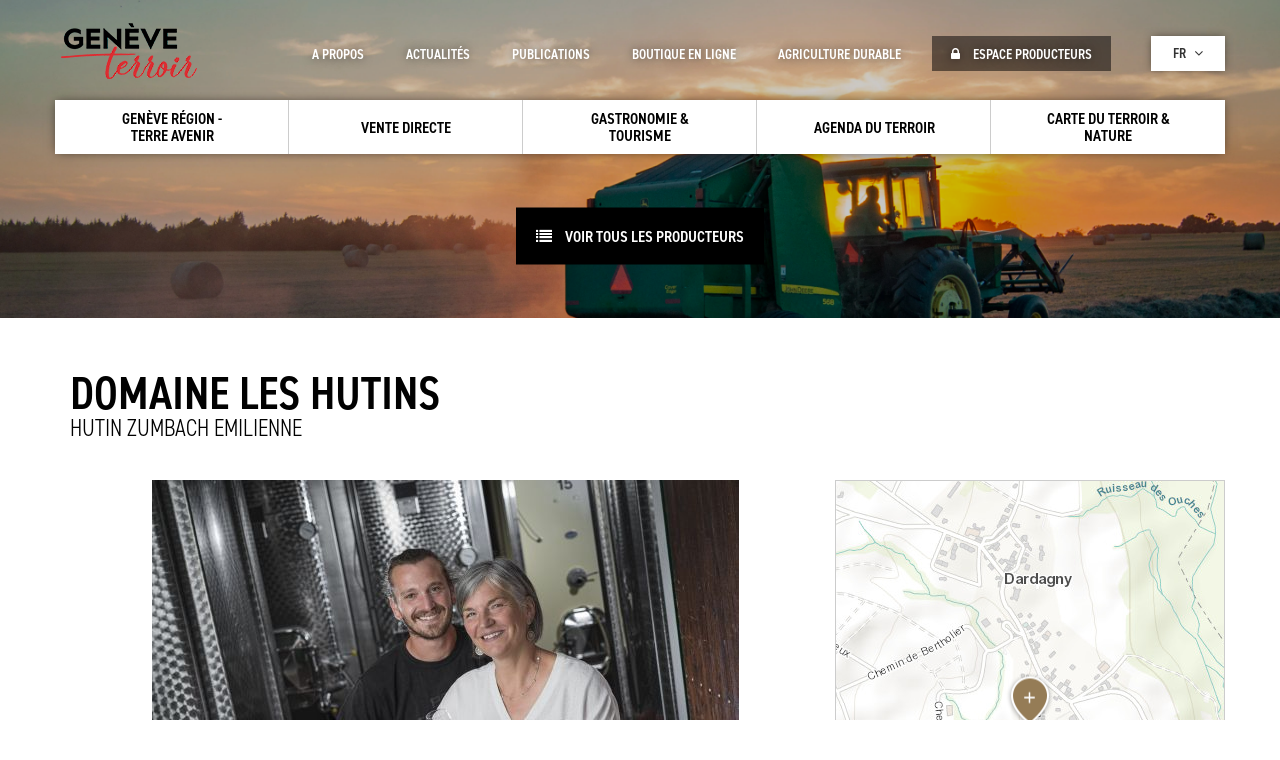

--- FILE ---
content_type: text/html; charset=UTF-8
request_url: https://www.opage.ch/fr/domaine-les-hutins/4431
body_size: 7763
content:
<!DOCTYPE html>
 <html lang="fr" dir="ltr">
   <head>
    <meta charset="utf-8">
    <meta name="viewport" content="width=device-width, initial-scale=1">
    <meta http-equiv="X-UA-Compatible" content="IE=edge">
    <meta name="viewport" content="width=device-width, initial-scale=1">
    <meta name="description" content="">
    <meta name="og:description" content="" />
    <meta property="og:title" content="Domaine les Hutins | Genève Terroir - Le portail du terroir genevois" />
    <meta property="og:type" content="" />
    <meta name="facebook-domain-verification" content="8315203kmxfkrcsgp3owue5blj2iyi" />
        

    <!-- <meta charset="utf-8" />
<script async src="https://www.googletagmanager.com/gtag/js?id=G-Q27VN2SWS3"></script>
<script>window.dataLayer = window.dataLayer || [];function gtag(){dataLayer.push(arguments)};gtag("js", new Date());gtag("set", "developer_id.dMDhkMT", true);gtag("config", "G-Q27VN2SWS3", {"groups":"default","page_placeholder":"PLACEHOLDER_page_location"});</script>
<meta name="Generator" content="Drupal 10 (https://www.drupal.org)" />
<meta name="MobileOptimized" content="width" />
<meta name="HandheldFriendly" content="true" />
<meta name="viewport" content="width=device-width, initial-scale=1.0" />
<link rel="icon" href="/core/misc/favicon.ico" type="image/vnd.microsoft.icon" />
<link rel="alternate" hreflang="fr" href="https://www.opage.ch/fr/domaine-les-hutins/4431" />
<link rel="alternate" hreflang="de" href="https://www.opage.ch/de/domaine-les-hutins/4431" />
<link rel="alternate" hreflang="en" href="https://www.opage.ch/en/node/4431" />
<link rel="canonical" href="https://www.opage.ch/fr/domaine-les-hutins/4431" />
<link rel="shortlink" href="https://www.opage.ch/fr/node/4431" />
 -->
    <title>Domaine les Hutins | Genève Terroir - Le portail du terroir genevois</title>
    <link rel="stylesheet" media="all" href="/modules/custom/tools/three_part_libraries/assets/css/bootstrap/bootstrap.min.css?t9ms7b" />
<link rel="stylesheet" media="all" href="https://maxcdn.bootstrapcdn.com/font-awesome/4.5.0/css/font-awesome.min.css" />
<link rel="stylesheet" media="all" href="//fonts.googleapis.com/icon?family=Material+Icons" />
<link rel="stylesheet" media="all" href="/modules/custom/tools/three_part_libraries/assets/css/flexslider/flexslider.css?t9ms7b" />
<link rel="stylesheet" media="all" href="/core/modules/system/css/components/align.module.css?t9ms7b" />
<link rel="stylesheet" media="all" href="/core/modules/system/css/components/fieldgroup.module.css?t9ms7b" />
<link rel="stylesheet" media="all" href="/core/modules/system/css/components/container-inline.module.css?t9ms7b" />
<link rel="stylesheet" media="all" href="/core/modules/system/css/components/clearfix.module.css?t9ms7b" />
<link rel="stylesheet" media="all" href="/core/modules/system/css/components/details.module.css?t9ms7b" />
<link rel="stylesheet" media="all" href="/core/modules/system/css/components/hidden.module.css?t9ms7b" />
<link rel="stylesheet" media="all" href="/core/modules/system/css/components/item-list.module.css?t9ms7b" />
<link rel="stylesheet" media="all" href="/core/modules/system/css/components/js.module.css?t9ms7b" />
<link rel="stylesheet" media="all" href="/core/modules/system/css/components/nowrap.module.css?t9ms7b" />
<link rel="stylesheet" media="all" href="/core/modules/system/css/components/position-container.module.css?t9ms7b" />
<link rel="stylesheet" media="all" href="/core/modules/system/css/components/reset-appearance.module.css?t9ms7b" />
<link rel="stylesheet" media="all" href="/core/modules/system/css/components/resize.module.css?t9ms7b" />
<link rel="stylesheet" media="all" href="/core/modules/system/css/components/system-status-counter.css?t9ms7b" />
<link rel="stylesheet" media="all" href="/core/modules/system/css/components/system-status-report-counters.css?t9ms7b" />
<link rel="stylesheet" media="all" href="/core/modules/system/css/components/system-status-report-general-info.css?t9ms7b" />
<link rel="stylesheet" media="all" href="/core/modules/system/css/components/tablesort.module.css?t9ms7b" />
<link rel="stylesheet" media="all" href="/modules/custom/front/opage_snippet/assets/css/producteurs.css?t9ms7b" />
<link rel="stylesheet" media="all" href="/modules/custom/front/opage_snippet/assets/css/produits.css?t9ms7b" />
<link rel="stylesheet" media="all" href="/modules/custom/front/opage_snippet/assets/css/gites.css?t9ms7b" />
<link rel="stylesheet" media="all" href="/modules/custom/front/opage_snippet/assets/css/ambassadeurs.css?t9ms7b" />
<link rel="stylesheet" media="all" href="/modules/custom/front/opage_layout/assets/css/custom.css?t9ms7b" />
<link rel="stylesheet" media="all" href="/modules/custom/front/opage_layout/assets/css/footer.css?t9ms7b" />
<link rel="stylesheet" media="all" href="/modules/custom/front/opage_layout/assets/css/header.css?t9ms7b" />
<link rel="stylesheet" media="all" href="//js.arcgis.com/4.5/esri/css/main.css" />
<link rel="stylesheet" media="all" href="/modules/custom/front/opage_search/assets/css/search_block.css?t9ms7b" />
<link rel="stylesheet" media="all" href="https://fonts.googleapis.com/css?family=Roboto:300,400,500,700" />
<link rel="stylesheet" media="all" href="https://fonts.googleapis.com/css?family=Roboto+Slab:400,700,300" />
<link rel="stylesheet" media="all" href="/themes/custom/opage/css/style.css?t9ms7b" />

    
        <link rel="icon" href="/themes/custom/opage/img/favicon.ico" />

    <script src="https://use.typekit.net/ghb4suf.js"></script>
    <script>try{Typekit.load({ async: true });}catch(e){}</script>
    <script>
      function launchGA() {
        const t = document.getElementsByTagName("script")[0];
        const e = document.createElement("script");
        e.async = true;
        e.src = "https://www.googletagmanager.com/gtag/js?id=G-781JXB1D4S";
        t.parentNode.insertBefore(e, t);
        window.dataLayer = window.dataLayer || [];

        function gtag() {
          dataLayer.push(arguments);
        }

        gtag("js", new Date());
        gtag("config", "G-781JXB1D4S");
      }
    </script>
    <!-- Xandr Universal Pixel - Initialization (include only once per page) -->
    <script>
      function launchX() {
        !function (e, i) {
          if (!e.pixie) {
            var n = e.pixie = function (e, i, a) {
              n.actionQueue.push({action: e, actionValue: i, params: a})
            };
            n.actionQueue = [];
            var a = i.createElement("script");
            a.async = !0, a.src = "//acdn.adnxs.com/dmp/up/pixie.js";
            var t = i.getElementsByTagName("head")[0];
            t.insertBefore(a, t.firstChild)
          }
        }(window, document);
        pixie('init', 'cb4716ca-222b-45bf-b98d-a829107125d0');
      }
    </script>

    <!-- Xandr Universal Pixel - PageView Event -->
    <script>
      pixie('event', 'PageView');
    </script>
    <!-- Facebook Pixel Code -->
    <script>
      function launchFB() {
        !function (f, b, e, v, n, t, s) {
          if (f.fbq) return;
          n = f.fbq = function () {
            n.callMethod ?
              n.callMethod.apply(n, arguments) : n.queue.push(arguments)
          };
          if (!f._fbq) f._fbq = n;
          n.push = n;
          n.loaded = !0;
          n.version = '2.0';
          n.queue = [];
          t = b.createElement(e);
          t.async = !0;
          t.src = v;
          s = b.getElementsByTagName(e)[0];
          s.parentNode.insertBefore(t, s)
        }(window, document, 'script',
          'https://connect.facebook.net/en_US/fbevents.js');
        fbq('init', '363584138624677');
        fbq('init', '992608874924822');
        fbq('track', 'PageView');
      }
    </script>
    <!-- End Facebook Pixel Code -->
    <!-- Axeptio on coookie consent -->
    <script>
      void 0 === window._axcb && (window._axcb = []);
      window._axcb.push(function(axeptio) {
        axeptio.on("cookies:complete", function(choices) {
          if(choices.facebook_pixel) {
            launchFB();
          }
          if(choices.google_analytics) {
            launchGA();
          }
          if(choices.xandr) {
            launchX();
          }
        });
      });
    </script>
  </head>
  <body>
    
  <div class="opage-template">
        <div id="page">
              <div class="dialog-off-canvas-main-canvas" data-off-canvas-main-canvas>
    <div id="page">
	<div id="header">
		<div class="header_content ">
			<div class="container">
				<div class="row">
											<div class="col-md-12">
				<a href="/fr" class="logo"></a>
	
	<div class="menu_mobile_open"><i class="fa fa-bars" aria-hidden="true"></i></div>
	<div class="menu_mobile">
		<div class="menu_mobile_close"><i class="fa fa-close" aria-hidden="true"></i></div>
		<div class="menu_mobile_content">
			              <ul class="menu_principal">
                      <li class=" has-child">
                            <a href="/fr/marque-de-garantie-grta-info/2443" data-drupal-link-system-path="node/2443">            <span>Genève Région - Terre Avenir</span>
          </a>
                      <div class="sub">
              <i class="fa fa-angle-down down"></i>
              <i class="fa fa-angle-up up"></i>
            </div>
                   

                                <ul>
                      <li class=" ">
                            <a href="https://geneveterroir.ch/fr/marque-de-garantie-grta-info/2443">            <i class="fa fa-angle-right"></i> La marque de garantie GRTA
          </a>
        

              </li>
                  <li class=" ">
                            <a href="/fr/la-plateforme-grta-et-la-restauration/4624" data-drupal-link-system-path="node/4624">            <i class="fa fa-angle-right"></i> La Plateforme GRTA et la restauration
          </a>
        

              </li>
                  <li class=" ">
                            <a href="https://geneveterroir.ch/fr/marque-de-garantie-grta-produits/2444">            <i class="fa fa-angle-right"></i> Obtenir la marque de garantie produits
          </a>
        

              </li>
                  <li class=" ">
                            <a href="/fr/campagne-attends-jtexplique/4870" data-drupal-link-system-path="node/4870">            <i class="fa fa-angle-right"></i> Campagne &quot;Attends j&#039;t&#039;explique&quot;
          </a>
        

              </li>
                  <li class=" ">
                            <a href="/fr/actualite-de-la-marque/5662" data-drupal-link-system-path="node/5662">            <i class="fa fa-angle-right"></i> Actualité de la marque
          </a>
        

              </li>
        </ul>
  
              </li>
                  <li class=" has-child">
                            <a href="/fr/vente" data-drupal-link-system-path="search">            <span>Vente directe</span>
          </a>
                      <div class="sub">
              <i class="fa fa-angle-down down"></i>
              <i class="fa fa-angle-up up"></i>
            </div>
                   

                                <ul>
                      <li class=" has-child">
                            <a href="https://geneveterroir.ch/fr/points-de-vente-de-produits-du-terroir/4775">            <i class="fa fa-angle-right"></i> Points de vente terroir
          </a>
        

                                <ul>
                      <li class=" ">
                            <a href="/fr/activites/march-la-ferme/1054" data-drupal-link-system-path="activites/march-la-ferme/1054">            <i class="fa fa-angle-right"></i> Marchés à la ferme
          </a>
        

              </li>
                  <li class=" ">
                            <a href="/fr/activites/libre-service-et-distributeurs-7j-7/1050" data-drupal-link-system-path="activites/libre-service-et-distributeurs-7j-7/1050">            <i class="fa fa-angle-right"></i> Self-service et distributeur
          </a>
        

              </li>
                  <li class=" ">
                            <a href="/fr/activites/auto-cueillette/1041" data-drupal-link-system-path="activites/auto-cueillette/1041">            <i class="fa fa-angle-right"></i> Auto-cueillette
          </a>
        

              </li>
                  <li class=" ">
                            <a href="/fr/activites/epicerie-du-terroir/1052" data-drupal-link-system-path="activites/epicerie-du-terroir/1052">            <i class="fa fa-angle-right"></i> Epiceries du Terroir
          </a>
        

              </li>
                  <li class=" ">
                            <a href="/fr/activites/marchs/1055" data-drupal-link-system-path="activites/marchs/1055">            <i class="fa fa-angle-right"></i> Marchés 
          </a>
        

              </li>
                  <li class=" ">
                            <a href="/fr/activites/paniers-contractuels/1038" data-drupal-link-system-path="activites/paniers-contractuels/1038">            <i class="fa fa-angle-right"></i> Paniers contractuels
          </a>
        

              </li>
                  <li class=" ">
                            <a href="/fr/activites/panier-du-terroir/1058" data-drupal-link-system-path="activites/panier-du-terroir/1058">            <i class="fa fa-angle-right"></i> Paniers du Terroir
          </a>
        

              </li>
                  <li class=" ">
                            <a href="/fr/activites/vente-en-ligne-produits-du-terroir/1128" data-drupal-link-system-path="activites/vente-en-ligne-produits-du-terroir/1128">            <i class="fa fa-angle-right"></i> Vente en ligne 
          </a>
        

              </li>
        </ul>
  
              </li>
                  <li class=" has-child">
                            <a href="/fr/vente" data-drupal-link-system-path="search">            <i class="fa fa-angle-right"></i> Producteurs
          </a>
        

                                <ul>
                      <li class=" ">
                            <a href="/fr/produits/detail/956" data-drupal-link-system-path="produits/detail/956">            <i class="fa fa-angle-right"></i> Légumes
          </a>
        

              </li>
                  <li class=" ">
                            <a href="/fr/produits/detail/1074" title="Grandes cultures" data-drupal-link-system-path="produits/detail/1074">            <i class="fa fa-angle-right"></i> Grandes cultures
          </a>
        

              </li>
                  <li class=" ">
                            <a href="/fr/produits/detail/911" data-drupal-link-system-path="produits/detail/911">            <i class="fa fa-angle-right"></i> Fruits
          </a>
        

              </li>
                  <li class=" ">
                            <a href="/fr/produits/detail/909" title="Fleurs" data-drupal-link-system-path="produits/detail/909">            <i class="fa fa-angle-right"></i> Fleurs/arbres
          </a>
        

              </li>
                  <li class=" ">
                            <a href="/fr/produits/detail/1075" title="Production animale" data-drupal-link-system-path="produits/detail/1075">            <i class="fa fa-angle-right"></i> Production animale
          </a>
        

              </li>
        </ul>
  
              </li>
                  <li class=" has-child">
                            <a href="/fr/vins/4563" data-drupal-link-system-path="node/4563">            <i class="fa fa-angle-right"></i> Vins
          </a>
        

                                <ul>
                      <li class=" ">
                            <a href="/fr/vins/4563" data-drupal-link-system-path="node/4563">            <i class="fa fa-angle-right"></i> Découvrez
          </a>
        

              </li>
                  <li class=" ">
                            <a href="/fr/vins/4581" data-drupal-link-system-path="node/4581">            <i class="fa fa-angle-right"></i> Les producteurs
          </a>
        

              </li>
                  <li class=" ">
                            <a href="/fr/vins/4572" data-drupal-link-system-path="node/4572">            <i class="fa fa-angle-right"></i> Histoire
          </a>
        

              </li>
                  <li class=" ">
                            <a href="/fr/vins/4575" data-drupal-link-system-path="node/4575">            <i class="fa fa-angle-right"></i> Cépages
          </a>
        

              </li>
                  <li class=" ">
                            <a href="/fr/concours/liste" data-drupal-link-system-path="concours/liste">            <i class="fa fa-angle-right"></i> Concours
          </a>
        

              </li>
                  <li class=" ">
                            <a href="/fr/esprit-de-geneve" data-drupal-link-system-path="node/4973">            <i class="fa fa-angle-right"></i> Esprit de Genève
          </a>
        

              </li>
        </ul>
  
              </li>
        </ul>
  
              </li>
                  <li class=" has-child">
                            <a href="/fr/ambassadeurs-du-terroir/4547" title="Gastronomie &amp; Loisirs" data-drupal-link-system-path="node/4547">            <span>Gastronomie &amp; Tourisme</span>
          </a>
                      <div class="sub">
              <i class="fa fa-angle-down down"></i>
              <i class="fa fa-angle-up up"></i>
            </div>
                   

                                <ul>
                      <li class=" ">
                            <a href="/fr/ambassadeurs-du-terroir/4547" data-drupal-link-system-path="node/4547">            <i class="fa fa-angle-right"></i> Restaurants Ambassadeurs du Terroir
          </a>
        

              </li>
                  <li class=" ">
                            <a href="https://geneveterroir.ch/fr/activites/traiteur-du-terroir/1403">            <i class="fa fa-angle-right"></i> Traiteurs du Terroir
          </a>
        

              </li>
                  <li class=" ">
                            <a href="/fr/activites/brunch/1043" data-drupal-link-system-path="activites/brunch/1043">            <i class="fa fa-angle-right"></i> Brunch à la campagne
          </a>
        

              </li>
                  <li class=" ">
                            <a href="/fr/activites/tables-d-htes/1063" data-drupal-link-system-path="activites/tables-d-htes/1063">            <i class="fa fa-angle-right"></i> Tables d&#039;hôtes
          </a>
        

              </li>
                  <li class=" ">
                            <a href="/fr/activites/detail/1044" data-drupal-link-system-path="activites/detail/1044">            <i class="fa fa-angle-right"></i> Chambres d’hôtes
          </a>
        

              </li>
                  <li class=" ">
                            <a href="/fr/balade-viticole/4549" data-drupal-link-system-path="node/4549">            <i class="fa fa-angle-right"></i> Balade Viticole
          </a>
        

              </li>
                  <li class=" ">
                            <a href="https://geneveterroir.ch/fr/activites/a-l-emporter/1393">            <i class="fa fa-angle-right"></i> A l&#039;emporter
          </a>
        

              </li>
        </ul>
  
              </li>
                  <li class=" has-child">
                            <a href="/fr/agenda-terroir/liste" data-drupal-link-system-path="agenda-terroir/liste">            <span>Agenda du Terroir</span>
          </a>
                      <div class="sub">
              <i class="fa fa-angle-down down"></i>
              <i class="fa fa-angle-up up"></i>
            </div>
                   

                                <ul>
                      <li class=" ">
                            <a href="/fr/agenda-terroir/liste/577" data-drupal-link-system-path="agenda-terroir/liste/577">            <i class="fa fa-angle-right"></i> Cours
          </a>
        

              </li>
                  <li class=" ">
                            <a href="/fr/agenda-terroir/liste/579" data-drupal-link-system-path="agenda-terroir/liste/579">            <i class="fa fa-angle-right"></i> Visites
          </a>
        

              </li>
                  <li class=" ">
                            <a href="/fr/agenda-terroir/liste/578" data-drupal-link-system-path="agenda-terroir/liste/578">            <i class="fa fa-angle-right"></i> Evénements
          </a>
        

              </li>
        </ul>
  
              </li>
                  <li class=" ">
                            <a href="/fr/carte" data-drupal-link-system-path="map">            <span>Carte du terroir &amp; nature</span>
          </a>
                  

              </li>
        </ul>
  


			<div class="more">
				<div class="see_more">Plus <i class="fa fa-angle-down" aria-hidden="true"></i></div>
				<div class="content_more">
					          <ul class="menu_secondaire"> 
                    <li>
          

                    <a href="/fr/propos/4609" data-drupal-link-system-path="node/4609">            A propos
          </a>
      </li>
              <li>
          

                    <a href="/fr/actualites/liste" data-drupal-link-system-path="actualites/liste">            Actualités
          </a>
      </li>
              <li>
          

                    <a href="/fr/publications/liste" data-drupal-link-system-path="publications/liste">            Publications
          </a>
      </li>
              <li>
          

                    <a href="https://www.geneveterroir.ch/fr/boutique-en-ligne/4773">            Boutique en ligne
          </a>
      </li>
              <li>
          

                    <a href="https://agriculture-durable-geneve.ch">            agriculture durable
          </a>
      </li>
              <li>
          

                    <a href="/fr/producteurs/acces" data-drupal-link-system-path="producteurs/acces">            <i class="fa fa-lock" aria-hidden="true"></i> Espace producteurs
          </a>
      </li>
        </ul>
  



																<div class="langues">
							<div class="current">fr <i class="fa fa-angle-down" aria-hidden="true"></i></div>
							<ul class="language">
																	<li><a href="https://www.opage.ch/fr" class="is-active">fr</a></li>
																	<li><a href="https://www.opage.ch/de" class="">de</a></li>
																	<li><a href="https://www.opage.ch/en" class="">en</a></li>
															</ul>
						</div>
										<div class="clearfix"></div>
				</div>
			</div>
		</div>
	</div>
</div>

									</div>
			</div>
		</div>
	</div>
		<div id="bandeau" class=" small"
		>
		<div class="centre">
			<div class="zone">
									<a href="/fr/producteurs/liste"><i class="fa fa-list" aria-hidden="true"></i> voir tous les producteurs</a>
							</div>

		</div>
	</div>
	



	<div id="interne" class="small ">
				<div class="interne_content">
			<div class="container">
				<div class="row">
					<div class="col-md-12">
						  <div>
    <div data-drupal-messages-fallback class="hidden"></div><div id="producteur_detail">
    <div class="row">
        <div class="col-md-12">
            <div class="title">
                <div class="top">Domaine les Hutins             </div>
                <div class="bottom">Hutin Zumbach Emilienne </div>
            </div>
        </div>
    </div>
	<div class="row">
		<div class="col-md-8 col-xs-12">
							<div class="flexslider">
					<ul class="slides">
												<li class="slide" style="background-image:url(https://www.opage.ch/sites/default/files/styles/producteur_slide/public/producteurs/Domaine-les-Hutins-Emilienne-et-Guillaume-230626-H-WEB.jpg?itok=GWNJmMSH);"></li>
											</ul>
				</div>
																				
															<div class="labels label_bio"><span></span></div>
										
							
              <h2 class="grta">Produit(s) GRTA</h2>
        	<ul class="produits">
				<li>
			<a href="/fr/produits/vins/1033" class="block">
				<span>Vins</span>
			</a>
		</li>
			</ul>




      
							<h2>Produit(s)</h2>
        			<ul class="produits">
				<li>
			<a href="/fr/produits/chardonnay/1191" class="block">
				<span>Chardonnay</span>
			</a>
		</li>
				<li>
			<a href="/fr/produits/chasselas/1193" class="block">
				<span>Chasselas</span>
			</a>
		</li>
				<li>
			<a href="/fr/produits/gamaret/1232" class="block">
				<span>Gamaret</span>
			</a>
		</li>
				<li>
			<a href="/fr/produits/gamay/1233" class="block">
				<span>Gamay</span>
			</a>
		</li>
				<li>
			<a href="/fr/produits/gewurztraminer/1199" class="block">
				<span>Gewürztraminer</span>
			</a>
		</li>
				<li>
			<a href="/fr/produits/merlot/1239" class="block">
				<span>Merlot</span>
			</a>
		</li>
				<li>
			<a href="/fr/produits/mousseux/1034" class="block">
				<span>Mousseux</span>
			</a>
		</li>
				<li>
			<a href="/fr/produits/pinot-blanc/1206" class="block">
				<span>Pinot Blanc</span>
			</a>
		</li>
				<li>
			<a href="/fr/produits/pinot-gris/1207" class="block">
				<span>Pinot Gris</span>
			</a>
		</li>
				<li>
			<a href="/fr/produits/pinot-noir/1242" class="block">
				<span>Pinot Noir</span>
			</a>
		</li>
				<li>
			<a href="/fr/produits/sauvignon-blanc/1211" class="block">
				<span>Sauvignon Blanc</span>
			</a>
		</li>
				<li>
			<a href="/fr/produits/syrah/1243" class="block">
				<span>Syrah</span>
			</a>
		</li>
				<li>
			<a href="/fr/produits/vin-doux/1250" class="block">
				<span>Vin doux</span>
			</a>
		</li>
				<li>
			<a href="/fr/produits/viognier/1217" class="block">
				<span>Viognier</span>
			</a>
		</li>
			</ul>




			
              <h2>Autre(s) Activité(s) </h2>
        


	<ul class="activites">
				<li>
			<a href="/fr/activites/caves-ouvertes-samedi-la-journee/1359" class="block">
				<span>Caves Ouvertes: samedi la journée</span>
			</a>
		</li>
				<li>
			<a href="/fr/activites/caves-ouvertes/1360" class="block">
				<span>Caves ouvertes</span>
			</a>
		</li>
					</ul>

      
      

    </div>
		<div class="col-md-4 col-xs-12 nopadding">
			<div class="border">
																					<div id="map" class="map" data-url="https://www.opage.ch/fr/carte?detail=4431" data-coords="5.9959429,46.1910605;"></div>
			<div class="col-md-12">
				<ul class="informations">

											<li>
							<div class="name">Adresse</div>
							<div class="value">
																Chemin de Brive 8<br />

								<br />
								1283
																								Dardagny
																								<br />
								<br />
								<a href="https://www.google.ch/maps/search/Chemin+de+Brive+8+1283+Dardagny" target="_blank">S'y rendre</a>
						</div>
						</li>
																						<li>
							<div class="name">Localité</div>
							<div class="value"><a href="/fr/localites/dardagny/601">Dardagny</a></div>
						</li>
										            									<li>
							<div class="name">Site internet</div>
							<div class="value"><a target="_blank" href="http://www.domaineleshutins.ch">
																	www.domaineleshutins.ch
															</a></div>
						</li>
																<li>
							<div class="name">Réseaux sociaux</div>
							<div class="value">
                                									<a target="_blank" href="https://www.facebook.com/Domaine-Les-Hutins-555032331322756/" style="font-size:24px;"><i class="fa fa-facebook-square" aria-hidden="true"></i></a>
								                                									<a target="_blank" href="https://www.instagram.com/domaineleshutins/" style="font-size:24px;"><i class="fa fa-instagram" aria-hidden="true"></i></a>
                                							</div>
						</li>
																<li>
							<div class="name">Courriel</div>
							<div class="value"><a href="mailto:info@domaineleshutins.ch">info@domaineleshutins.ch</a></div>
						</li>
																<li>
							<div class="name">Téléphone</div>
							<div class="value">
							022 754 12 05<br />022 754 03 12							</div>
						</li>
																					<li>
							<div class="name">Horaire</div>
							<div class="value"><p><span>Ve 17h-18h30 et sur rendez vous.&nbsp;</span></p><p>Sa 10h-16h jusqu'à la fin de l'année</p></div>
						</li>
									</ul>
			</div>
			<div class="clearfix"></div>
			</div>
		</div>
	</div>
</div>

  </div>

					</div>
				</div>
			</div>
		</div>
	</div>
		<div id="search_interne">
		<div class="container">
			<div class="row">
				<div class="block_search">
					<div class="col-md-8 search nopadding">
						<div class="col-md-11 nopadding">
							
<div id="search_block">
	<div class="big_title">vente directe :</div>

	<ul class="categorie">
		<li><a data-id="producteurs" href="#" data-url="https://www.opage.ch/fr/ajax_search/producteurs" data-search="Rechercher un producteur">Producteurs</a></li>
		<li><a data-id="produits" href="#" data-url="https://www.opage.ch/fr/ajax_search/produits" data-search="Rechercher un produit">Produits</a></li>
		<li><a data-id="activites" href="#" data-url="https://www.opage.ch/fr/ajax_search/activites" data-search="Rechercher une activité">Activités</a></li>
		<li><a data-id="localites" href="#" data-url="https://www.opage.ch/fr/ajax_search/localites" data-search="Rechercher une localité">Localités</a></li>
	</ul>
	<div class="search">
		<div class="btn">
			<i class="fa fa-refresh" aria-hidden="true"></i>
			<i class="fa fa-search" aria-hidden="true"></i>
		</div>
		<input type="text" placeholder="Votre recherche..." />
	</div>
	<div class="grta choix col-md-6 nopadding">
		<div data-id="producteurs">
			<div class="item_form checkbox">
				<label>
					<input type="checkbox" value="1" />
					<div class="check"><i class="fa fa-check" aria-hidden="true"></i></div>
					Produits GRTA				</label>
			</div>
		</div>
		<div data-id="produits">
			<div class="item_form checkbox">
				<label>
					<input type="checkbox" value="1" />
					<div class="check"><i class="fa fa-check" aria-hidden="true"></i></div>
					Produits GRTA				</label>
			</div>
		</div>
	</div>
	<div class="link choix col-md-6 nopadding">
		<div data-id="producteurs"><a href="https://www.opage.ch/fr/producteurs/liste">Voir tous les producteurs</a></div>
		<div data-id="produits"><a href="https://www.opage.ch/fr/produits/liste">Voir tous les produits</a></div>
		<div data-id="activites"><a href="https://www.opage.ch/fr/activites/liste">Voir toutes les activités</a></div>
		<div data-id="localites"><a href="https://www.opage.ch/fr/localites/liste">Voir toutes les localités</a></div>
	</div>
	<div class="clearfix"></div>
</div>

						</div>
					</div>

					<div class="col-md-4  nopadding">
						<div id="label_custom">
	<div class="label_content">
		<div class="big_title">LABEL<br />Genève Région<br />Terre Avenir</div>
		<div class="text">Le Label GRTA repose sur 4 grands principes: la qualité, la proximité, la traçabilité et l’équité.</div>
		<a href="/fr/marque-de-garantie-grta-info/2443" class="see">Découvrir le label</a>
	</div>
</div>

					</div>
					<div class="clearfix"></div>
				</div>
			</div>
		</div>
	</div>
		<div id="footer">
		<div class="container">
			<div class="row">
									 <div class="col-md-12 nopadding">
 	<div class="col-md-4 nopadding">
 		<div class="title">
 			Office de Promotion<br />
 			des Produits Agricoles de Genève 		</div>
 		<div class="col-md-6 text nopadding">
 			Maison du Terroir<br />
 			Route de Soral 93<br />
 			1233 Bernex 		</div>
 		<div class="col-md-6 text nopadding">
 			Tél: 022 388 71 55<br />
 			Fax: 022 388 71 58<br />
 			<a href="mailto:info@geneveterroir.ge.ch">info@geneveterroir.ge.ch</a> 		</div>
 		 	</div>
 	<div class="col-md-4 newsletter nopadding">
 		<div class="title">
 			restez au contact de<br />
 			toute l’actualité du terroir 		</div>
 		<div class="col-md-11  text nopadding">
 			<!--a href="" class="mail">Souscrire à la newsletter</a-->
 			<div class="social">
 				<a class="facebook" href="https://www.facebook.com/GeneveTerroir/" target="_blank"><i class="fa fa-facebook" aria-hidden="true"></i></a>
 				<a class="instagram" href="https://www.instagram.com/geneveterroir/" target="_blank"><i class="fa fa-instagram" aria-hidden="true"></i></a>
 				<a class="youtube" href="https://www.youtube.com/channel/UCbloc66fZPQHGEL9PP672QA" target="_blank"><i class="fa fa-youtube" aria-hidden="true"></i></a>
 			</div>
 		</div>
 	</div>
 	<div class="col-md-4 nopadding">
 		<div class="title">
 			Téléchargez l’app Genève-Terroir<br />
 			pour votre mobile 		</div>
 		<div class="col-md-12 text nopadding">
 			<a href="https://itunes.apple.com/ch/app/gen%C3%A8ve-terroir/id427625105?l=fr&mt=8"  target="_blank"  class="app app1"></a>
 			<a href="https://play.google.com/store/apps/details?id=ch.geneveterroir.app"  target="_blank"  class="app app2"></a>
 		</div>
 	</div>
 </div>
 <div id="newsletter">
 	<div class="overlay"></div>
 	<div class="content">

 		<form class="newsletter-form" data-drupal-selector="newsletter-form" action="/fr/domaine-les-hutins/4431" method="post" id="newsletter-form" accept-charset="UTF-8">
  <div class="title">Souscrire à la newsletter</div><div class="js-form-item form-item js-form-type-textfield form-item-email js-form-item-email">
      <label for="edit-email"></label>
        <input placeholder="Votre email" data-drupal-selector="edit-email" type="text" id="edit-email" name="email" value="" size="60" maxlength="128" class="form-text" />

        </div>
<div class="g-recaptcha" data-callback="recaptchaCallback" data-sitekey="6Lc3wDQUAAAAAHp7E8LMbZqnPWhKu3bqUpY6njcs"></div><input data-drupal-selector="edit-submit" type="submit" id="edit-submit" name="op" value="Envoyer" class="button js-form-submit form-submit" />
<input autocomplete="off" data-drupal-selector="form-nqofjn3gzr0hwe9y-f5ae5lbfxrusop9agxlmy2sjm" type="hidden" name="form_build_id" value="form-NqOFJN3GZr0hWE9y--f5Ae5LBfxRusOP9AgxLmy2sJM" />
<input data-drupal-selector="edit-newsletter-form" type="hidden" name="form_id" value="newsletter_form" />

</form>

 	</div>
 </div>

							</div>
		</div>
	</div>
</div>

  </div>

        </div>
    </div>
    
    <script type="application/json" data-drupal-selector="drupal-settings-json">{"path":{"baseUrl":"\/","pathPrefix":"fr\/","currentPath":"node\/4431","currentPathIsAdmin":false,"isFront":false,"currentLanguage":"fr"},"pluralDelimiter":"\u0003","suppressDeprecationErrors":true,"google_analytics":{"account":"G-Q27VN2SWS3","trackOutbound":true,"trackMailto":true,"trackTel":true,"trackDownload":true,"trackDownloadExtensions":"7z|aac|arc|arj|asf|asx|avi|bin|csv|doc(x|m)?|dot(x|m)?|exe|flv|gif|gz|gzip|hqx|jar|jpe?g|js|mp(2|3|4|e?g)|mov(ie)?|msi|msp|pdf|phps|png|ppt(x|m)?|pot(x|m)?|pps(x|m)?|ppam|sld(x|m)?|thmx|qtm?|ra(m|r)?|sea|sit|tar|tgz|torrent|txt|wav|wma|wmv|wpd|xls(x|m|b)?|xlt(x|m)|xlam|xml|z|zip"},"ajaxTrustedUrl":{"form_action_p_pvdeGsVG5zNF_XLGPTvYSKCf43t8qZYSwcfZl2uzM":true},"user":{"uid":0,"permissionsHash":"6e7a5fc3a85b65849e5285b334a3face90d4c89d9392a17f6602d1c5e2ee9b98"}}</script>
<script src="/modules/custom/tools/three_part_libraries/assets/js/jquery/jquery-2.2.4.min.js?v=3.7.1"></script>
<script src="/sites/default/files/languages/fr_ck8xsYEcGjY9bIwN91omVkFDfjPD-I56KJRvUMPrK7s.js?t9ms7b"></script>
<script src="/core/misc/drupalSettingsLoader.js?v=10.5.8"></script>
<script src="/core/misc/drupal.js?v=10.5.8"></script>
<script src="/core/misc/drupal.init.js?v=10.5.8"></script>
<script src="/modules/contrib/google_analytics/js/google_analytics.js?v=10.5.8"></script>
<script src="/modules/custom/tools/three_part_libraries/assets/js/bootstrap/bootstrap.min.js?v=3.3.5"></script>
<script src="/themes/custom/opage/js/general.js?v=1.x"></script>
<script src="https://www.google.com/recaptcha/api.js"></script>
<script src="//js.arcgis.com/4.5/init.js"></script>
<script src="/themes/custom/opage/js/map.js?v=1.x"></script>
<script src="/modules/custom/front/opage_layout/assets/js/footer.js?v=1"></script>
<script src="/modules/custom/front/opage_layout/assets/js/header.js?v=1"></script>
<script src="/modules/custom/front/opage_search/assets/js/search_block.js?v=1"></script>
<script src="/modules/custom/tools/three_part_libraries/assets/js/flexslider/flexslider.js?v=3.3.5"></script>


            <!-- Conversion Pixel - Geneve Terroir [type:Visit][subt:Visits] - DO NOT MODIFY -->
      <script src="https://secure.adnxs.com/px?id=1234464&seg=21261646,3102716,3102793&t=1" type="text/javascript"></script>
      <!-- End of Conversion Pixel -->
      <!-- Axeptio GDPR coookie consent -->
      <script>
        window.axeptioSettings = {
          clientId: "650318f6b56d5505fc8bbeb0",
          cookiesVersion: "geneveterroir-fr",
        };

        (function(d, s) {
          var t = d.getElementsByTagName(s)[0], e = d.createElement(s);
          e.async = true; e.src = "//static.axept.io/sdk.js";
          t.parentNode.insertBefore(e, t);
        })(document, "script");
      </script>
      <!-- End Axeptio GDPR coookie consent -->
  </body>
</html>


--- FILE ---
content_type: text/css; charset=utf-8
request_url: https://www.opage.ch/modules/custom/front/opage_snippet/assets/css/produits.css?t9ms7b
body_size: 519
content:
.produits_listing.snippet {
  border-top: 1px solid #ccc;
  margin-top: 30px;
  padding: 30px 0; }
  .produits_listing.snippet .head {
    position: relative; }
    .produits_listing.snippet .head > .subtitle {
      text-transform: uppercase;
      font-size: 24px;
      line-height: 20px;
      font-family: "din-2014-narrow",sans-serif;
      font-style: normal;
      font-weight: 300;
      color: #000000;
      padding: 0; }
    .produits_listing.snippet .head > .title {
      text-transform: uppercase;
      font-size: 32px;
      line-height: 36px;
      font-family: "din-2014-narrow",sans-serif;
      font-style: normal;
      font-weight: 600;
      color: #000000;
      padding: 0 0 30px 0; }
    .produits_listing.snippet .head > a {
      font-family: "din-2014-narrow",sans-serif;
      font-style: normal;
      font-weight: 400;
      padding: 10px 8px;
      text-transform: uppercase;
      text-decoration: none;
      font-size: 16px;
      -webkit-transition: all 500ms;
      -moz-transition: all 500ms;
      -ms-transition: all 500ms;
      -o-transition: all 500ms;
      transition: all 500ms;
      display: inline-block;
      position: absolute;
      top: 50%;
      -moz-transform: translate(0, -50%);
      -o-transform: translate(0, -50%);
      -ms-transform: translate(0, -50%);
      -webkit-transform: translate(0, -50%);
      transform: translate(0, -50%);
      right: 0;
      padding: 8px 11px;
      background-color: #aa8551;
      color: #fff;
      border: 1px solid transparent; }
      .produits_listing.snippet .head > a:hover {
        color: #fff;
        border-color: #fff;
        background-color: #fff;
        color: #aa8551; }
      @media screen and (max-width: 991px) {
        .produits_listing.snippet .head > a {
          font-size: 12px; } }
      .produits_listing.snippet .head > a:hover {
        border: 1px solid #aa8551; }
  .produits_listing.snippet .produit {
    border: 1px solid #cccccc;
    display: inline-block; }
    @media screen and (max-width: 991px) {
      .produits_listing.snippet .produit {
        padding-left: 0;
        padding-right: 0; } }
    .produits_listing.snippet .produit a {
      display: block;
      width: 100%;
      height: 90px;
      font-size: 14px;
      text-transform: uppercase;
      position: relative;
      color: #333333;
      text-align: center; }
      .produits_listing.snippet .produit a span {
        font-family: "din-2014-narrow",sans-serif;
        font-style: normal;
        font-weight: 400;
        line-height: 15px;
        position: absolute;
        top: 50%;
        left: 50%;
        -moz-transform: translate(-50%, -50%);
        -o-transform: translate(-50%, -50%);
        -ms-transform: translate(-50%, -50%);
        -webkit-transform: translate(-50%, -50%);
        transform: translate(-50%, -50%); }
      .produits_listing.snippet .produit a:hover {
        background-color: #aa8551;
        color: #fff; }


--- FILE ---
content_type: text/css; charset=utf-8
request_url: https://www.opage.ch/modules/custom/front/opage_layout/assets/css/header.css?t9ms7b
body_size: 2428
content:
@media screen and (max-width: 991px) {
  body.menu_open {
    overflow: hidden; }
    body.menu_open #header .menu_mobile {
      display: block; } }

#header {
  height: 154px;
  position: relative;
  z-index: 5; }
  @media screen and (max-width: 991px) {
    #header {
      height: auto; } }
  #header .header_content {
    height: 154px; }
    @media screen and (max-width: 991px) {
      #header .header_content {
        height: auto; } }
    #header .header_content .container {
      height: 100%; }
      #header .header_content .container .row {
        height: 100%; }
        #header .header_content .container .row > div {
          height: 100%; }
  #header.map_header {
    height: 54px; }
  #header .logo {
    position: absolute;
    top: 23px;
    left: 0px;
    width: 273px;
    display: block;
    height: 56px;
    background-image: url(../../../../../../themes/custom/opage/img/logo.png); }
  @media screen and (max-width: 991px) {
    #header .logo {
      width: 190px;
      background-repeat: no-repeat;
      background-position: center center;
      background-size: 100%;
      left: 8.34%; }
    #header.fixed .header_content {
      position: fixed;
      -webkit-box-shadow: 0px 0px 10px -2px rgba(0, 0, 0, 0.5);
      -moz-box-shadow: 0px 0px 10px -2px rgba(0, 0, 0, 0.5);
      box-shadow: 0px 0px 10px -2px rgba(0, 0, 0, 0.5);
      left: 0;
      right: 0;
      top: 0;
      height: 54px;
      background-color: #fff; }
    #header.fixed .logo {
      top: 0;
      background-size: auto;
      background-position: left center;
      background-image: url(../../../../../../themes/custom/opage/img/logo-small.png); }
    #header.fixed .menu_mobile_open {
      position: absolute;
      top: 50%;
      -moz-transform: translate(0, -50%);
      -o-transform: translate(0, -50%);
      -ms-transform: translate(0, -50%);
      -webkit-transform: translate(0, -50%);
      transform: translate(0, -50%); }
      #header.fixed .menu_mobile_open i {
        color: #000; }
    #header .menu_mobile_open {
      cursor: pointer;
      width: 25px;
      height: 25px;
      position: absolute;
      top: 39px;
      right: 8.34%;
      font-size: 26px; }
      #header .menu_mobile_open i {
        color: #fff;
        position: absolute;
        top: 50%;
        left: 50%;
        -moz-transform: translate(-50%, -50%);
        -o-transform: translate(-50%, -50%);
        -ms-transform: translate(-50%, -50%);
        -webkit-transform: translate(-50%, -50%);
        transform: translate(-50%, -50%); }
    #header .menu_mobile {
      display: none;
      overflow: auto;
      position: relative;
      padding: 30px 30px 30px 80px;
      background-color: #fff;
      position: fixed;
      bottom: 0;
      z-index: 9999;
      left: 0;
      right: 0;
      top: 0; }
      #header .menu_mobile .menu_mobile_close {
        cursor: pointer;
        width: 50px;
        height: 50px;
        top: 0;
        left: 0;
        position: absolute;
        z-index: 2;
        color: #fff; }
        #header .menu_mobile .menu_mobile_close i {
          font-size: 20px;
          position: absolute;
          top: 50%;
          left: 50%;
          -moz-transform: translate(-50%, -50%);
          -o-transform: translate(-50%, -50%);
          -ms-transform: translate(-50%, -50%);
          -webkit-transform: translate(-50%, -50%);
          transform: translate(-50%, -50%); }
      #header .menu_mobile:before {
        content: '';
        z-index: 1;
        width: 50px;
        height: 100%;
        position: fixed;
        top: 0;
        left: 0;
        background-color: #aa8551; }
      #header .menu_mobile ul.menu_principal > li {
        position: relative;
        padding-right: 35px; }
        #header .menu_mobile ul.menu_principal > li .sub {
          cursor: pointer;
          position: absolute;
          width: 30px;
          height: 30px;
          right: 0;
          top: 10px;
          border: 1px solid #aa8551;
          color: #aa8551; } }
      @media screen and (max-width: 991px) and (max-width: 991px) {
        #header .menu_mobile ul.menu_principal > li .sub {
          top: 7px;
          border: none; } }
      @media screen and (max-width: 991px) and (min-width: 991px) {
        #header .menu_mobile ul.menu_principal > li .sub:hover {
          background-color: #aa8551;
          color: #fff; } }
  @media screen and (max-width: 991px) {
          #header .menu_mobile ul.menu_principal > li .sub i {
            position: absolute;
            top: 50%;
            left: 50%;
            -moz-transform: translate(-50%, -50%);
            -o-transform: translate(-50%, -50%);
            -ms-transform: translate(-50%, -50%);
            -webkit-transform: translate(-50%, -50%);
            transform: translate(-50%, -50%);
            font-size: 20px; } }
        @media screen and (max-width: 991px) and (max-width: 991px) {
          #header .menu_mobile ul.menu_principal > li .sub i {
            font-size: 24px; } }
  @media screen and (max-width: 991px) {
            #header .menu_mobile ul.menu_principal > li .sub i.up {
              display: none; }
            #header .menu_mobile ul.menu_principal > li .sub i.down {
              display: block; }
        #header .menu_mobile ul.menu_principal > li > a {
          display: block;
          padding: 15px 0;
          text-transform: uppercase;
          font-family: "din-2014-narrow",sans-serif;
          font-style: normal;
          font-weight: 600;
          color: #333333; }
        #header .menu_mobile ul.menu_principal > li.open .sub i.down {
          display: none; }
        #header .menu_mobile ul.menu_principal > li.open .sub i.up {
          display: block; }
        #header .menu_mobile ul.menu_principal > li.open > ul {
          display: block; } }
      @media screen and (max-width: 991px) and (max-width: 991px) {
        #header .menu_mobile ul.menu_principal > li.open > ul {
          margin-bottom: 20px; } }
  @media screen and (max-width: 991px) {
        #header .menu_mobile ul.menu_principal > li > ul {
          display: none; }
          #header .menu_mobile ul.menu_principal > li > ul li > a {
            display: block;
            padding: 5px 0;
            color: blue;
            text-transform: uppercase;
            font-family: "din-2014-narrow",sans-serif;
            font-style: normal;
            font-weight: 600;
            color: #5e5e5e; } }
        @media screen and (max-width: 991px) and (max-width: 991px) {
          #header .menu_mobile ul.menu_principal > li > ul li > a {
            padding: 14px 0px; } }
  @media screen and (max-width: 991px) {
            #header .menu_mobile ul.menu_principal > li > ul li > a i {
              margin-right: 10px; }
          #header .menu_mobile ul.menu_principal > li > ul li ul {
            display: none; }
          #header .menu_mobile ul.menu_principal > li > ul li:not(.has-child) > a i {
            color: transparent; }
      #header .menu_mobile ul.menu_secondaire {
        border-top: 1px solid #ccc;
        padding: 20px 0 0 0;
        margin: 20px 0 0 0; }
        #header .menu_mobile ul.menu_secondaire li a {
          display: block;
          padding: 15px 0;
          text-transform: uppercase;
          font-family: "din-2014-narrow",sans-serif;
          font-style: normal;
          font-weight: 600;
          color: #333333; }
          #header .menu_mobile ul.menu_secondaire li a svg {
            margin-left: 5px; } }
      @media screen and (max-width: 991px) and (max-width: 991px) {
        #header .menu_mobile ul.menu_secondaire li a .fa {
          padding-right: 5px; } }
  @media screen and (max-width: 991px) {
      #header .menu_mobile ul.language {
        border-top: 1px solid #ccc;
        padding: 20px 0 0 0;
        margin: 20px 0 0 0;
        text-align: center; }
        #header .menu_mobile ul.language li {
          display: inline-block;
          padding: 0 10px; }
          #header .menu_mobile ul.language li a {
            display: block;
            padding: 10px;
            color: #fff;
            background-color: rgba(0, 0, 0, 0.5);
            text-transform: uppercase; }
      #header .menu_mobile .langues .current,
      #header .menu_mobile .see_more {
        display: none; } }
  @media screen and (min-width: 992px) {
    #header .menu_mobile_open,
    #header .menu_mobile_close {
      display: none; }
    #header ul.menu_principal {
      -webkit-box-shadow: 0px 0px 10px -2px rgba(0, 0, 0, 0.6);
      -moz-box-shadow: 0px 0px 10px -2px rgba(0, 0, 0, 0.6);
      box-shadow: 0px 0px 10px -2px rgba(0, 0, 0, 0.6);
      position: absolute;
      bottom: 0px;
      left: 0px;
      right: 0px;
      background-color: #fff;
      text-align: center; }
      #header ul.menu_principal.menu_principal_agriculture > li {
        width: 20%; }
      #header ul.menu_principal.menu_principal_agriculture li.has-child {
        position: relative; }
      #header ul.menu_principal > li {
        display: inline-block;
        float: left;
        width: 20%;
        position: relative;
        background-color: #fff; }
        #header ul.menu_principal > li .sub {
          display: none; }
        #header ul.menu_principal > li:after {
          position: absolute;
          content: '';
          right: 0;
          top: 0;
          bottom: 0;
          width: 1px;
          background-color: #cccccc; }
        #header ul.menu_principal > li:last-child {
          width: 20%; }
          #header ul.menu_principal > li:last-child:after {
            display: none; }
          #header ul.menu_principal > li:last-child > ul li ul {
            left: inherit;
            right: 100%; }
        #header ul.menu_principal > li:hover {
          text-decoration: none;
          background-color: #aa8551; }
          #header ul.menu_principal > li:hover a {
            color: #fff; }
          #header ul.menu_principal > li:hover > ul {
            display: block; }
        #header ul.menu_principal > li > a {
          display: block;
          text-align: center;
          height: 54px;
          text-decoration: none;
          line-height: 54px;
          text-transform: uppercase;
          color: #000;
          position: relative; }
          #header ul.menu_principal > li > a span {
            position: absolute;
            top: 50%;
            left: 50%;
            -moz-transform: translate(-50%, -50%);
            -o-transform: translate(-50%, -50%);
            -ms-transform: translate(-50%, -50%);
            -webkit-transform: translate(-50%, -50%);
            transform: translate(-50%, -50%);
            display: inline-block;
            font-family: "din-2014-narrow",sans-serif;
            font-style: normal;
            font-weight: 600;
            line-height: 17px;
            width: 55%; }
          #header ul.menu_principal > li > a.active {
            font-weight: bold; }
          #header ul.menu_principal > li > a.is-active {
            color: #fff;
            background-color: #917246; }
        #header ul.menu_principal > li > ul {
          display: none;
          border-top: 1px solid #917246;
          background-color: #aa8551;
          position: absolute;
          left: 0;
          right: 0; }
          #header ul.menu_principal > li > ul li a {
            font-family: "din-2014-narrow",sans-serif;
            font-style: normal;
            font-weight: 600;
            display: block;
            cursor: pointer;
            text-align: left;
            color: #fff;
            padding: 15px 18px 15px 30px;
            text-decoration: none;
            position: relative;
            -webkit-transition: all 300ms;
            -moz-transition: all 300ms;
            -ms-transition: all 300ms;
            -o-transition: all 300ms;
            transition: all 300ms; }
            #header ul.menu_principal > li > ul li a i {
              position: absolute;
              top: 50%;
              -moz-transform: translate(0, -50%);
              -o-transform: translate(0, -50%);
              -ms-transform: translate(0, -50%);
              -webkit-transform: translate(0, -50%);
              transform: translate(0, -50%);
              left: 15px; }
            #header ul.menu_principal > li > ul li a:hover {
              background-color: #917246; }
            #header ul.menu_principal > li > ul li a.is-active {
              background-color: #917246; }
          #header ul.menu_principal > li > ul li ul {
            display: none;
            position: absolute;
            left: 100%;
            top: 0;
            width: 100%;
            background-color: #aa8551; }
            #header ul.menu_principal > li > ul li ul li a {
              cursor: pointer; }
              #header ul.menu_principal > li > ul li ul li a:hover {
                opacity: 0.8; }
          #header ul.menu_principal > li > ul li.has-child > a i {
            left: auto;
            right: 10px; }
          #header ul.menu_principal > li > ul li:not(.has-child) > a i {
            display: none; }
          #header ul.menu_principal > li > ul li:hover {
            background-color: #917246; }
            #header ul.menu_principal > li > ul li:hover ul {
              display: block; }
    #header:not(.fixed) ul.menu_secondaire {
      position: absolute;
      top: 36px;
      right: 104px; }
      #header:not(.fixed) ul.menu_secondaire.agriculture {
        right: 0; }
      #header:not(.fixed) ul.menu_secondaire li {
        float: left;
        padding: 0px 10px; }
        #header:not(.fixed) ul.menu_secondaire li a {
          color: #fff;
          font-size: 14px;
          text-shadow: 0px 0px 10px rgba(0, 0, 0, 0.5);
          font-family: "din-2014-narrow",sans-serif;
          font-style: normal;
          font-weight: 600;
          text-transform: uppercase;
          height: 35px;
          line-height: 35px;
          padding: 0px 10px;
          display: inline-block;
          border: 1px solid transparent; }
          #header:not(.fixed) ul.menu_secondaire li a.is-active, #header:not(.fixed) ul.menu_secondaire li a:hover {
            opacity: 1;
            background-color: #aa8551;
            color: #fff; }
          #header:not(.fixed) ul.menu_secondaire li a svg {
            margin-left: 5px; }
        #header:not(.fixed) ul.menu_secondaire li:last-child a {
          color: #fff;
          background-color: rgba(0, 0, 0, 0.5);
          padding: 0px 18px; }
          #header:not(.fixed) ul.menu_secondaire li:last-child a i {
            margin-right: 10px; }
          #header:not(.fixed) ul.menu_secondaire li:last-child a.is-active, #header:not(.fixed) ul.menu_secondaire li:last-child a:hover {
            opacity: 1;
            background-color: #aa8551;
            color: #fff; }
      #header:not(.fixed) ul.menu_secondaire li.menu-search a:hover {
        background: rgba(170, 133, 81, 0.6); }
    #header:not(.fixed) .langues {
      position: absolute;
      top: 36px;
      right: 0px;
      -webkit-box-shadow: 0px 0px 10px -2px rgba(0, 0, 0, 0.6);
      -moz-box-shadow: 0px 0px 10px -2px rgba(0, 0, 0, 0.6);
      box-shadow: 0px 0px 10px -2px rgba(0, 0, 0, 0.6);
      text-align: center; }
      #header:not(.fixed) .langues .current {
        background-color: #fff;
        height: 35px;
        text-transform: uppercase;
        line-height: 35px;
        padding: 0px 22px;
        font-size: 14px;
        cursor: pointer;
        z-index: 6;
        position: relative;
        font-family: "din-2014-narrow",sans-serif;
        font-style: normal;
        font-weight: 600; }
        #header:not(.fixed) .langues .current i {
          margin-left: 5px; }
      #header:not(.fixed) .langues:hover ul {
        display: block; }
      #header:not(.fixed) .langues ul {
        display: none;
        position: absolute;
        z-index: 5;
        -webkit-box-shadow: 0px 0px 10px -2px rgba(0, 0, 0, 0.6);
        -moz-box-shadow: 0px 0px 10px -2px rgba(0, 0, 0, 0.6);
        box-shadow: 0px 0px 10px -2px rgba(0, 0, 0, 0.6);
        background-color: #fff;
        right: 0; }
        #header:not(.fixed) .langues ul li {
          border-bottom: 1px solid #ccc; }
          #header:not(.fixed) .langues ul li a {
            display: inline-block;
            padding: 10px 30px;
            font-family: "din-2014-narrow",sans-serif;
            font-style: normal;
            font-weight: 600;
            font-size: 14px;
            color: #000;
            text-transform: uppercase; }
            #header:not(.fixed) .langues ul li a.is-active, #header:not(.fixed) .langues ul li a:hover {
              color: #aa8551; }
          #header:not(.fixed) .langues ul li:last-child {
            border: 0; }
    #header:not(.fixed) .see_more {
      display: none; }
    #header.fixed .header_content {
      position: fixed;
      -webkit-box-shadow: 0px 0px 10px -2px rgba(0, 0, 0, 0.5);
      -moz-box-shadow: 0px 0px 10px -2px rgba(0, 0, 0, 0.5);
      box-shadow: 0px 0px 10px -2px rgba(0, 0, 0, 0.5);
      left: 0;
      right: 0;
      top: 0;
      height: 54px;
      background-color: #fff; }
    #header.fixed .logo {
      left: 0;
      top: 0;
      background-repeat: no-repeat;
      background-position: left center;
      background-image: url(../../../../../../themes/custom/opage/img/logo-small.png); }
    #header.fixed ul.menu_principal {
      -webkit-box-shadow: 0px 0px 10px -2px rgba(0, 0, 0, 0);
      -moz-box-shadow: 0px 0px 10px -2px rgba(0, 0, 0, 0);
      box-shadow: 0px 0px 10px -2px rgba(0, 0, 0, 0);
      top: 0;
      left: 0;
      right: 150px; }
      #header.fixed ul.menu_principal > li > a span {
        font-size: 14px; }
    #header.fixed .more {
      width: 150px;
      background-color: #fff;
      position: absolute;
      top: 0;
      right: 0; }
      #header.fixed .more .see_more {
        position: relative;
        z-index: 5;
        font-family: "din-2014-narrow",sans-serif;
        font-style: normal;
        font-weight: 600;
        text-transform: uppercase;
        cursor: pointer;
        height: 54px;
        line-height: 54px;
        padding: 0px 15px;
        text-align: right; }
        #header.fixed .more .see_more i {
          margin-left: 10px; }
      #header.fixed .more:hover .see_more {
        -webkit-box-shadow: 0px 0px 10px -2px rgba(0, 0, 0, 0.6);
        -moz-box-shadow: 0px 0px 10px -2px rgba(0, 0, 0, 0.6);
        box-shadow: 0px 0px 10px -2px rgba(0, 0, 0, 0.6); }
      #header.fixed .more:hover .content_more {
        display: block; }
      #header.fixed .more .content_more {
        display: none;
        -webkit-box-shadow: 0px 0px 10px -2px rgba(0, 0, 0, 0.6);
        -moz-box-shadow: 0px 0px 10px -2px rgba(0, 0, 0, 0.6);
        box-shadow: 0px 0px 10px -2px rgba(0, 0, 0, 0.6);
        background-color: #fff;
        z-index: 5;
        position: absolute; }
        #header.fixed .more .content_more .langues .current {
          display: none; }
        #header.fixed .more .content_more ul li {
          display: block; }
          #header.fixed .more .content_more ul li a {
            font-family: "din-2014-narrow",sans-serif;
            font-style: normal;
            font-weight: 400;
            font-size: 14px;
            color: #000;
            text-transform: uppercase;
            display: block;
            padding: 10px 15px;
            text-align: right; }
            #header.fixed .more .content_more ul li a i {
              margin-right: 5px; }
        #header.fixed .more .content_more ul.menu_secondaire li a.is-active, #header.fixed .more .content_more ul.menu_secondaire li a:hover {
          color: #fff;
          background-color: #aa8551; }
        #header.fixed .more .content_more ul.language {
          text-align: right; }
          #header.fixed .more .content_more ul.language li {
            float: right; }
            #header.fixed .more .content_more ul.language li a {
              color: #adadad; }
              #header.fixed .more .content_more ul.language li a:hover {
                color: #aa8551; }
              #header.fixed .more .content_more ul.language li a.is-active {
                color: #000; } }


--- FILE ---
content_type: text/css; charset=utf-8
request_url: https://www.opage.ch/themes/custom/opage/css/style.css?t9ms7b
body_size: 11101
content:
@import url("https://fonts.googleapis.com/css?family=Roboto:100,300,400,500,700,900");
/*
html5doctor.com Reset Stylesheet
v1.6.1
Last Updated: 2010-09-17
Author: Richard Clark - http://richclarkdesign.com
Twitter: @rich_clark
*/
html, body, div, span, object, iframe,
h1, h2, h3, h4, h5, h6, p, blockquote, pre,
abbr, address, cite, code,
del, dfn, em, img, ins, kbd, q, samp,
small, strong, sub, sup, var,
b, i,
dl, dt, dd, ol, ul, li,
fieldset, form, label, legend,
table, caption, tbody, tfoot, thead, tr, th, td,
article, aside, canvas, details, figcaption, figure,
footer, header, hgroup, menu, nav, section, summary,
time, mark, audio, video {
  margin: 0;
  padding: 0;
  border: 0;
  outline: 0;
  font-size: 100%;
  vertical-align: baseline;
  background: transparent; }

body {
  line-height: 1; }

article, aside, details, figcaption, figure,
footer, header, hgroup, menu, nav, section {
  display: block; }

nav ul, ul {
  list-style: none; }

blockquote, q {
  quotes: none; }

blockquote:before, blockquote:after,
q:before, q:after {
  content: '';
  content: none; }

a {
  margin: 0;
  padding: 0;
  font-size: 100%;
  vertical-align: baseline;
  background: transparent;
  text-decoration: none !important; }

ins {
  background-color: #ff9;
  color: #000;
  text-decoration: none; }

mark {
  background-color: #ff9;
  color: #000;
  font-style: italic;
  font-weight: bold; }

del {
  text-decoration: line-through; }

abbr[title], dfn[title] {
  border-bottom: 1px dotted;
  cursor: help; }

table {
  border-collapse: collapse;
  border-spacing: 0; }

hr {
  display: block;
  height: 1px;
  border: 0;
  border-top: 1px solid #cccccc;
  margin: 1em 0;
  padding: 0; }

input, select {
  vertical-align: middle; }

@font-face {
  font-family: 'DIN 2014 Narrow';
  src: url("../fonts/din2014/DIN2014-Italic.eot");
  src: url("../fonts/din2014/DIN2014-Italic.eot?#iefix") format("embedded-opentype"), url("../fonts/din2014/DIN2014-Italic.woff2") format("woff2"), url("../fonts/din2014/DIN2014-Italic.woff") format("woff"), url("../fonts/din2014/DIN2014-Italic.ttf") format("truetype");
  font-weight: normal;
  font-style: italic; }

@font-face {
  font-family: 'DIN 2014 Narrow';
  src: url("../fonts/din2014/DIN2014-Regular.eot");
  src: url("../fonts/din2014/DIN2014-Regular.eot?#iefix") format("embedded-opentype"), url("../fonts/din2014/DIN2014-Regular.woff2") format("woff2"), url("../fonts/din2014/DIN2014-Regular.woff") format("woff"), url("../fonts/din2014/DIN2014-Regular.ttf") format("truetype");
  font-weight: normal;
  font-style: normal; }

@font-face {
  font-family: 'DIN 2014 Narrow';
  src: url("../fonts/din2014/DIN2014-ExtraLight.eot");
  src: url("../fonts/din2014/DIN2014-ExtraLight.eot?#iefix") format("embedded-opentype"), url("../fonts/din2014/DIN2014-ExtraLight.woff2") format("woff2"), url("../fonts/din2014/DIN2014-ExtraLight.woff") format("woff"), url("../fonts/din2014/DIN2014-ExtraLight.ttf") format("truetype");
  font-weight: 200;
  font-style: normal; }

@font-face {
  font-family: 'DIN 2014 Narrow';
  src: url("../fonts/din2014/DIN2014-Light.eot");
  src: url("../fonts/din2014/DIN2014-Light.eot?#iefix") format("embedded-opentype"), url("../fonts/din2014/DIN2014-Light.woff2") format("woff2"), url("../fonts/din2014/DIN2014-Light.woff") format("woff"), url("../fonts/din2014/DIN2014-Light.ttf") format("truetype");
  font-weight: 300;
  font-style: normal; }

@font-face {
  font-family: 'DIN 2014 Narrow';
  src: url("../fonts/din2014/DIN2014-DemiBold.eot");
  src: url("../fonts/din2014/DIN2014-DemiBold.eot?#iefix") format("embedded-opentype"), url("../fonts/din2014/DIN2014-DemiBold.woff2") format("woff2"), url("../fonts/din2014/DIN2014-DemiBold.woff") format("woff"), url("../fonts/din2014/DIN2014-DemiBold.ttf") format("truetype");
  font-weight: 600;
  font-style: normal; }

@font-face {
  font-family: 'DIN 2014 Narrow';
  src: url("../fonts/din2014/DIN2014-ExtraBold.eot");
  src: url("../fonts/din2014/DIN2014-ExtraBold.eot?#iefix") format("embedded-opentype"), url("../fonts/din2014/DIN2014-ExtraBold.woff2") format("woff2"), url("../fonts/din2014/DIN2014-ExtraBold.woff") format("woff"), url("../fonts/din2014/DIN2014-ExtraBold.ttf") format("truetype");
  font-weight: 800;
  font-style: normal; }

@font-face {
  font-family: 'DIN 2014 Narrow';
  src: url("../fonts/din2014/DIN2014-Bold.eot");
  src: url("../fonts/din2014/DIN2014-Bold.eot?#iefix") format("embedded-opentype"), url("../fonts/din2014/DIN2014-Bold.woff2") format("woff2"), url("../fonts/din2014/DIN2014-Bold.woff") format("woff"), url("../fonts/din2014/DIN2014-Bold.ttf") format("truetype");
  font-weight: bold;
  font-style: normal; }

@font-face {
  font-family: 'DIN 2014 Narrow';
  src: url("../fonts/din2014/DIN2014-BoldItalic.eot");
  src: url("../fonts/din2014/DIN2014-BoldItalic.eot?#iefix") format("embedded-opentype"), url("../fonts/din2014/DIN2014-BoldItalic.woff2") format("woff2"), url("../fonts/din2014/DIN2014-BoldItalic.woff") format("woff"), url("../fonts/din2014/DIN2014-BoldItalic.ttf") format("truetype");
  font-weight: bold;
  font-style: italic; }

@font-face {
  font-family: 'DIN 2014 Narrow';
  src: url("../fonts/din2014/DIN2014-Regular_1.eot");
  src: url("../fonts/din2014/DIN2014-Regular_1.eot?#iefix") format("embedded-opentype"), url("../fonts/din2014/DIN2014-Regular_1.woff2") format("woff2"), url("../fonts/din2014/DIN2014-Regular_1.woff") format("woff"), url("DIN2014-Regular_1.ttf") format("truetype");
  font-weight: normal;
  font-style: normal; }

@font-face {
  font-family: 'Roboto';
  src: url("../fonts/roboto/Roboto-Bold.eot");
  src: url("../fonts/roboto/Roboto-Bold.eot?#iefix") format("embedded-opentype"), url("../fonts/roboto/Roboto-Bold.woff2") format("woff2"), url("../fonts/roboto/Roboto-Bold.woff") format("woff"), url("../fonts/roboto/Roboto-Bold.ttf") format("truetype");
  font-weight: bold;
  font-style: normal; }

@font-face {
  font-family: 'Roboto';
  src: url("../fonts/roboto/Roboto-BlackItalic.eot");
  src: url("../fonts/roboto/Roboto-BlackItalic.eot?#iefix") format("embedded-opentype"), url("../fonts/roboto/Roboto-BlackItalic.woff2") format("woff2"), url("../fonts/roboto/Roboto-BlackItalic.woff") format("woff"), url("../fonts/roboto/Roboto-BlackItalic.ttf") format("truetype");
  font-weight: 900;
  font-style: italic; }

@font-face {
  font-family: 'Roboto';
  src: url("../fonts/roboto/Roboto-Light.eot");
  src: url("../fonts/roboto/Roboto-Light.eot?#iefix") format("embedded-opentype"), url("../fonts/roboto/Roboto-Light.woff2") format("woff2"), url("../fonts/roboto/Roboto-Light.woff") format("woff"), url("../fonts/roboto/Roboto-Light.ttf") format("truetype");
  font-weight: 300;
  font-style: normal; }

@font-face {
  font-family: 'Roboto';
  src: url("../fonts/roboto/Roboto-ThinItalic.eot");
  src: url("../fonts/roboto/Roboto-ThinItalic.eot?#iefix") format("embedded-opentype"), url("../fonts/roboto/Roboto-ThinItalic.woff2") format("woff2"), url("../fonts/roboto/Roboto-ThinItalic.woff") format("woff"), url("../fonts/roboto/Roboto-ThinItalic.ttf") format("truetype");
  font-weight: 100;
  font-style: italic; }

@font-face {
  font-family: 'Roboto Condensed';
  src: url("RobotoCondensed-BoldItalic.eot");
  src: url("RobotoCondensed-BoldItalic.eot?#iefix") format("embedded-opentype"), url("RobotoCondensed-BoldItalic.woff2") format("woff2"), url("RobotoCondensed-BoldItalic.woff") format("woff"), url("RobotoCondensed-BoldItalic.ttf") format("truetype");
  font-weight: bold;
  font-style: italic; }

@font-face {
  font-family: 'Roboto Condensed';
  src: url("RobotoCondensed-Regular.eot");
  src: url("RobotoCondensed-Regular.eot?#iefix") format("embedded-opentype"), url("RobotoCondensed-Regular.woff2") format("woff2"), url("RobotoCondensed-Regular.woff") format("woff"), url("RobotoCondensed-Regular.ttf") format("truetype");
  font-weight: normal;
  font-style: normal; }

@font-face {
  font-family: 'Roboto Condensed';
  src: url("RobotoCondensed-Bold.eot");
  src: url("RobotoCondensed-Bold.eot?#iefix") format("embedded-opentype"), url("RobotoCondensed-Bold.woff2") format("woff2"), url("RobotoCondensed-Bold.woff") format("woff"), url("RobotoCondensed-Bold.ttf") format("truetype");
  font-weight: bold;
  font-style: normal; }

@font-face {
  font-family: 'Roboto';
  src: url("../fonts/roboto/Roboto-Medium.eot");
  src: url("../fonts/roboto/Roboto-Medium.eot?#iefix") format("embedded-opentype"), url("../fonts/roboto/Roboto-Medium.woff2") format("woff2"), url("../fonts/roboto/Roboto-Medium.woff") format("woff"), url("../fonts/roboto/Roboto-Medium.ttf") format("truetype");
  font-weight: 500;
  font-style: normal; }

@font-face {
  font-family: 'Roboto Condensed';
  src: url("RobotoCondensed-Italic.eot");
  src: url("RobotoCondensed-Italic.eot?#iefix") format("embedded-opentype"), url("RobotoCondensed-Italic.woff2") format("woff2"), url("RobotoCondensed-Italic.woff") format("woff"), url("RobotoCondensed-Italic.ttf") format("truetype");
  font-weight: normal;
  font-style: italic; }

@font-face {
  font-family: 'Roboto';
  src: url("../fonts/roboto/Roboto-Black.eot");
  src: url("../fonts/roboto/Roboto-Black.eot?#iefix") format("embedded-opentype"), url("../fonts/roboto/Roboto-Black.woff2") format("woff2"), url("../fonts/roboto/Roboto-Black.woff") format("woff"), url("../fonts/roboto/Roboto-Black.ttf") format("truetype");
  font-weight: 900;
  font-style: normal; }

@font-face {
  font-family: 'Roboto';
  src: url("../fonts/roboto/Roboto-Regular.eot");
  src: url("../fonts/roboto/Roboto-Regular.eot?#iefix") format("embedded-opentype"), url("../fonts/roboto/Roboto-Regular.woff2") format("woff2"), url("../fonts/roboto/Roboto-Regular.woff") format("woff"), url("../fonts/roboto/Roboto-Regular.ttf") format("truetype");
  font-weight: normal;
  font-style: normal; }

@font-face {
  font-family: 'Roboto Condensed';
  src: url("RobotoCondensed-Light.eot");
  src: url("RobotoCondensed-Light.eot?#iefix") format("embedded-opentype"), url("RobotoCondensed-Light.woff2") format("woff2"), url("RobotoCondensed-Light.woff") format("woff"), url("RobotoCondensed-Light.ttf") format("truetype");
  font-weight: 300;
  font-style: normal; }

@font-face {
  font-family: 'Roboto Condensed';
  src: url("RobotoCondensed-LightItalic.eot");
  src: url("RobotoCondensed-LightItalic.eot?#iefix") format("embedded-opentype"), url("RobotoCondensed-LightItalic.woff2") format("woff2"), url("RobotoCondensed-LightItalic.woff") format("woff"), url("RobotoCondensed-LightItalic.ttf") format("truetype");
  font-weight: 300;
  font-style: italic; }

@font-face {
  font-family: 'Roboto';
  src: url("../fonts/roboto/Roboto-BoldItalic.eot");
  src: url("../fonts/roboto/Roboto-BoldItalic.eot?#iefix") format("embedded-opentype"), url("../fonts/roboto/Roboto-BoldItalic.woff2") format("woff2"), url("../fonts/roboto/Roboto-BoldItalic.woff") format("woff"), url("../fonts/roboto/Roboto-BoldItalic.ttf") format("truetype");
  font-weight: bold;
  font-style: italic; }

@font-face {
  font-family: 'Roboto';
  src: url("../fonts/roboto/Roboto-MediumItalic.eot");
  src: url("../fonts/roboto/Roboto-MediumItalic.eot?#iefix") format("embedded-opentype"), url("../fonts/roboto/Roboto-MediumItalic.woff2") format("woff2"), url("../fonts/roboto/Roboto-MediumItalic.woff") format("woff"), url("../fonts/roboto/Roboto-MediumItalic.ttf") format("truetype");
  font-weight: 500;
  font-style: italic; }

@font-face {
  font-family: 'Roboto';
  src: url("../fonts/roboto/Roboto-LightItalic.eot");
  src: url("../fonts/roboto/Roboto-LightItalic.eot?#iefix") format("embedded-opentype"), url("../fonts/roboto/Roboto-LightItalic.woff2") format("woff2"), url("../fonts/roboto/Roboto-LightItalic.woff") format("woff"), url("../fonts/roboto/Roboto-LightItalic.ttf") format("truetype");
  font-weight: 300;
  font-style: italic; }

@font-face {
  font-family: 'Roboto';
  src: url("../fonts/roboto/Roboto-Thin.eot");
  src: url("../fonts/roboto/Roboto-Thin.eot?#iefix") format("embedded-opentype"), url("../fonts/roboto/Roboto-Thin.woff2") format("woff2"), url("../fonts/roboto/Roboto-Thin.woff") format("woff"), url("../fonts/roboto/Roboto-Thin.ttf") format("truetype");
  font-weight: 100;
  font-style: normal; }

@font-face {
  font-family: 'Roboto';
  src: url("../fonts/roboto/Roboto-Italic.eot");
  src: url("../fonts/roboto/Roboto-Italic.eot?#iefix") format("embedded-opentype"), url("../fonts/roboto/Roboto-Italic.woff2") format("woff2"), url("../fonts/roboto/Roboto-Italic.woff") format("woff"), url("../fonts/roboto/Roboto-Italic.ttf") format("truetype");
  font-weight: normal;
  font-style: italic; }

@font-face {
  font-family: 'icomoon';
  src: url("../fonts/icon/icomoon.eot?v2wpv0");
  src: url("../fonts/icon/icomoon.eot?v2wpv0#iefix") format("embedded-opentype"), url("../fonts/icon/icomoon.ttf?v2wpv0") format("truetype"), url("../fonts/icon/icomoon.woff?v2wpv0") format("woff"), url("../fonts/icon/icomoon.svg?v2wpv0#icomoon") format("svg");
  font-weight: normal;
  font-style: normal; }

[class^="icon-"], [class*=" icon-"] {
  font-family: 'icomoon' !important;
  speak: none;
  font-style: normal;
  font-weight: normal;
  font-variant: normal;
  text-transform: none;
  line-height: 1;
  -webkit-font-smoothing: antialiased;
  -moz-osx-font-smoothing: grayscale; }

.icon-animal:before {
  content: "\e900"; }

.icon-culture:before {
  content: "\e901"; }

.icon-fleur:before {
  content: "\e902"; }

.icon-fruit:before {
  content: "\e903"; }

.icon-legume:before {
  content: "\e904"; }

.icon-vin:before {
  content: "\e905"; }

.pager {
  text-align: center;
  padding: 20px 0; }
  .pager ul {
    text-align: center; }
    .pager ul li {
      display: inline-block; }
      .pager ul li.is-active a {
        border: 1px solid #aa8551;
        background-color: #aa8551;
        border-radius: 20px;
        font-weight: bold;
        color: #ffffff; }
      .pager ul li a {
        margin: 0;
        padding: 10px 14px;
        text-align: center;
        border: 1px solid #aa8551;
        border-radius: 50px;
        font-size: 100%;
        vertical-align: baseline;
        background: transparent;
        color: #aa8551;
        font-weight: 300;
        text-decoration: none !important; }
        .pager ul li a:hover {
          border: 1px solid #aa8551;
          background-color: #aa8551;
          border-radius: 20px;
          font-weight: bold;
          color: #ffffff; }

#home #content {
  position: relative;
  z-index: 1;
  margin-top: 560px;
  padding-bottom: 0; }
  @media screen and (max-width: 991px) {
    #home #content {
      margin-top: 450px; } }
  #home #content .section1 {
    background-color: #ffffff;
    padding: 0px 0 110px 0;
    background-repeat: no-repeat;
    background-position: center center;
    -webkit-background-size: cover;
    -moz-background-size: cover;
    -o-background-size: cover;
    background-size: cover;
    background-image: url(../img/search-background.png);
    background-position: bottom center; }
    @media screen and (max-width: 991px) {
      #home #content .section1 {
        padding: 0 0 30px 0; } }
  #home #content .section2 {
    background-color: #efefef;
    padding: 0 0 80px 0; }
    @media screen and (max-width: 991px) {
      #home #content .section2 {
        padding: 30px 0 30px 0; } }
  #home #content .separateur {
    height: 160px;
    position: relative; }
    @media screen and (max-width: 991px) {
      #home #content .separateur {
        height: 80px; } }
    #home #content .separateur:before {
      content: '';
      display: block;
      position: absolute;
      top: 50%;
      left: 50%;
      -moz-transform: translate(-50%, -50%);
      -o-transform: translate(-50%, -50%);
      -ms-transform: translate(-50%, -50%);
      -webkit-transform: translate(-50%, -50%);
      transform: translate(-50%, -50%);
      width: 100%;
      height: 1px;
      background-color: #cccccc; }
    #home #content .separateur.nobackground {
      height: 110px; }
      #home #content .separateur.nobackground:before {
        background-color: transparent; }
  #home #content .block_search {
    padding: 100px 0 0 0; }
    @media screen and (max-width: 991px) {
      #home #content .block_search .search {
        padding-bottom: 20px; } }
    #home #content .block_search .producteur_random {
      height: 380px; }
      @media screen and (min-width: 992px) {
        #home #content .block_search .producteur_random {
          padding: 0; } }
    #home #content .block_search #search_block {
      padding-top: 0; }
      #home #content .block_search #search_block .big_title {
        padding-bottom: 30px; }
  #home #content .block_agriculture.full-width {
    width: 100vw;
    position: relative;
    margin-left: -50vw;
    left: 49%;
    background-color: white;
    padding: 80px 0 80px 0; }
    @media screen and (max-width: 991px) {
      #home #content .block_agriculture.full-width .agriculture-left {
        padding: 0 5px; } }
    #home #content .block_agriculture.full-width .agriculture-left .title {
      color: #000000;
      font-family: "DIN 2014 Narrow";
      font-size: 35px;
      font-weight: bold;
      letter-spacing: -1.17px;
      line-height: 44px;
      padding-bottom: 30px; }
    #home #content .block_agriculture.full-width .agriculture-left .text {
      color: #666666;
      font-family: Roboto;
      font-size: 16px;
      font-weight: 300;
      letter-spacing: -1px;
      line-height: 25px;
      padding-bottom: 20px; }
    #home #content .block_agriculture.full-width .agriculture-right {
      height: 300px;
      background-image: url(../img/agriculture-home.png);
      background-repeat: no-repeat;
      background-position: center center;
      -webkit-background-size: cover;
      -moz-background-size: cover;
      -o-background-size: cover;
      background-size: cover; }
      @media screen and (max-width: 991px) {
        #home #content .block_agriculture.full-width .agriculture-right {
          margin-bottom: 30px; } }
    @media screen and (max-width: 991px) {
      #home #content .block_agriculture.full-width {
        padding-bottom: 40px; } }
  #home #content .block_events .see {
    text-transform: uppercase;
    font-size: 14px;
    font-family: "din-2014-narrow",sans-serif;
    font-style: normal;
    font-weight: 400;
    right: 30px;
    top: 30px;
    position: absolute; }
    #home #content .block_events .see a {
      padding: 6px 10px 5px;
      margin-left: 7px;
      font-family: "din-2014-narrow",sans-serif;
      font-style: normal;
      font-weight: 400;
      background-color: #aa8551;
      color: #fff; }
  #home #content .block_events .events {
    height: 325px;
    padding: 30px;
    position: relative; }
    @media screen and (max-width: 991px) {
      #home #content .block_events .events {
        height: auto; } }
  @media screen and (min-width: 992px) {
    #home #content .block_ambassadeurs .ambassadeurs {
      border-top: 1px solid #333333;
      border-left: 1px solid #333333;
      border-bottom: 1px solid #333333;
      height: 380px;
      padding: 46px 30px; } }
  @media screen and (max-width: 991px) {
    #home #content .block_ambassadeurs .ambassadeurs {
      padding-bottom: 46px; } }
  #home #content .block_ambassadeurs .ambassadeur_random {
    height: 380px; }
    @media screen and (min-width: 992px) {
      #home #content .block_ambassadeurs .ambassadeur_random {
        border-top: 1px solid #333333;
        border-right: 1px solid #333333;
        border-bottom: 1px solid #333333; } }
    @media screen and (min-width: 992px) {
      #home #content .block_ambassadeurs .ambassadeur_random {
        padding: 0; } }
  #home #content .block_news {
    margin-top: -70px;
    -webkit-box-shadow: 0px 0px 16px -2px rgba(0, 0, 0, 0.4);
    -moz-box-shadow: 0px 0px 16px -2px rgba(0, 0, 0, 0.4);
    box-shadow: 0px 0px 16px -2px rgba(0, 0, 0, 0.4);
    height: 100%;
    background-color: #fff; }
    #home #content .block_news .news {
      padding-top: 15px; }
      @media screen and (max-width: 991px) {
        #home #content .block_news .news {
          padding-bottom: 40px; } }
      #home #content .block_news .news .see {
        right: 30px;
        position: absolute;
        top: 20px; }
        #home #content .block_news .news .see a {
          text-transform: uppercase;
          font-size: 14px;
          padding: 8px 11px;
          background-color: #000;
          color: #fff;
          font-family: "din-2014-narrow",sans-serif;
          font-style: normal;
          font-weight: 400; }
        @media screen and (max-width: 991px) {
          #home #content .block_news .news .see {
            text-align: left;
            top: initial;
            padding: 10px 0;
            bottom: 15px;
            position: absolute;
            left: 15px; }
            #home #content .block_news .news .see a {
              font-size: 10px; } }
    #home #content .block_news .maps {
      cursor: pointer;
      height: 325px;
      padding: 30px;
      background-color: #aa8551;
      background-repeat: no-repeat;
      background-position: center center;
      -webkit-background-size: cover;
      -moz-background-size: cover;
      -o-background-size: cover;
      background-size: cover;
      background-position: center center;
      background-image: url(../img/front-map.png);
      color: #fff; }
      @media screen and (max-width: 991px) {
        #home #content .block_news .maps {
          height: auto; } }
      #home #content .block_news .maps .text1 {
        text-transform: uppercase;
        font-size: 18px;
        font-family: "din-2014-narrow",sans-serif;
        font-style: normal;
        font-weight: 300; }
        @media screen and (max-width: 991px) {
          #home #content .block_news .maps .text1 {
            font-size: 14px; } }
      #home #content .block_news .maps .text2 {
        text-transform: uppercase;
        font-size: 32px;
        padding: 10px 0;
        font-family: "din-2014-narrow",sans-serif;
        font-style: normal;
        font-weight: 600; }
        @media screen and (max-width: 991px) {
          #home #content .block_news .maps .text2 {
            font-size: 19px; } }
      #home #content .block_news .maps .text3 {
        font-size: 16px;
        line-height: 23px;
        margin-bottom: 10px; }
        @media screen and (max-width: 991px) {
          #home #content .block_news .maps .text3 {
            display: none; } }
      #home #content .block_news .maps a {
        font-family: "din-2014-narrow",sans-serif;
        font-style: normal;
        font-weight: 400;
        padding: 10px 8px;
        text-transform: uppercase;
        text-decoration: none;
        font-size: 16px;
        -webkit-transition: all 500ms;
        -moz-transition: all 500ms;
        -ms-transition: all 500ms;
        -o-transition: all 500ms;
        transition: all 500ms;
        display: inline-block;
        color: #fff;
        border: 1px solid #fff; }
        #home #content .block_news .maps a:hover {
          color: #fff;
          border-color: #fff;
          background-color: #fff;
          color: #aa8551; }
        @media screen and (max-width: 991px) {
          #home #content .block_news .maps a {
            font-size: 12px; } }

.item_form.checkbox {
  height: 26px;
  line-height: 26px; }
  .item_form.checkbox label {
    height: 100%;
    padding: 0 0 0 41px;
    position: relative;
    font-size: 16px;
    font-family: 'Roboto', sans-serif;
    font-weight: 300; }
    .item_form.checkbox label input[type="checkbox"] {
      display: none; }
    .item_form.checkbox label input[type="checkbox"] ~ .check {
      border: 2px solid #aa8551;
      width: 26px;
      height: 26px;
      left: 0;
      position: absolute;
      top: 50%;
      -moz-transform: translate(0, -50%);
      -o-transform: translate(0, -50%);
      -ms-transform: translate(0, -50%);
      -webkit-transform: translate(0, -50%);
      transform: translate(0, -50%); }
      .item_form.checkbox label input[type="checkbox"] ~ .check i {
        display: none;
        position: absolute;
        top: 50%;
        left: 50%;
        -moz-transform: translate(-50%, -50%);
        -o-transform: translate(-50%, -50%);
        -ms-transform: translate(-50%, -50%);
        -webkit-transform: translate(-50%, -50%);
        transform: translate(-50%, -50%);
        color: #fff; }
    .item_form.checkbox label input[type="checkbox"]:checked ~ .check {
      background-color: #aa8551; }
      .item_form.checkbox label input[type="checkbox"]:checked ~ .check i {
        display: block; }

#user-login-form {
  border: 1px solid #ccc;
  padding: 20px;
  width: 300px;
  margin: 0 auto; }
  #user-login-form .description {
    display: none; }
  #user-login-form input[type="text"],
  #user-login-form input[type="password"] {
    outline: none !important;
    margin: 2px 0 0 0;
    padding: 7px 5px;
    color: #4c4c4c;
    font-size: 12px; }
  #user-login-form input[type="submit"] {
    padding: 10px 10px;
    background-color: #aa8551;
    color: #fff;
    border: 0;
    margin: 0;
    font-family: "din-2014-narrow",sans-serif;
    font-style: normal;
    font-weight: 400; }
    #user-login-form input[type="submit"]:hover {
      background-color: #917246; }
  #user-login-form .form-item-pass,
  #user-login-form .form-item-name {
    padding: 10px 0; }
    #user-login-form .form-item-pass label,
    #user-login-form .form-item-name label {
      font-family: "din-2014-narrow",sans-serif;
      font-style: normal;
      font-weight: 300; }
    #user-login-form .form-item-pass input,
    #user-login-form .form-item-name input {
      width: 100%; }

#content {
  padding: 20px 0; }

.small_title {
  text-transform: uppercase;
  font-size: 18px;
  font-family: "din-2014-narrow",sans-serif;
  font-style: normal;
  font-weight: 300; }
  @media screen and (max-width: 991px) {
    .small_title {
      font-size: 14px; } }

.big_title {
  text-transform: uppercase;
  font-size: 32px;
  font-family: "din-2014-narrow",sans-serif;
  font-style: normal;
  font-weight: 600; }
  @media screen and (max-width: 991px) {
    .big_title {
      font-size: 19px; } }

.col-centered {
  float: none;
  margin: 0 auto; }

h1 {
  font-size: 20px;
  font-weight: bold;
  margin-bottom: 10px; }

#page {
  position: relative; }

@media screen and (min-width: 992px) {
  .nopadding {
    padding-left: 0;
    padding-right: 0; } }

* {
  font-family: 'Roboto', sans-serif;
  font-weight: 400; }

@media screen and (min-width: 1300px) {
  .container {
    width: 100%;
    max-width: 1260px; } }

.empty_data {
  padding-top: 50px;
  padding-bottom: 50px;
  text-transform: uppercase;
  text-align: center;
  font-size: 25px;
  text-transform: uppercase;
  font-family: "din-2014-narrow",sans-serif;
  font-style: normal;
  font-weight: 300; }

div[role="contentinfo"] {
  padding: 20px;
  color: #aa8551;
  border: 1px solid #aa8551;
  margin: 10px 0; }

.button-dark {
  margin-top: 20px;
  margin-bottom: 20px;
  text-transform: uppercase;
  font-size: 14px;
  background-color: #000;
  color: #fff;
  font-family: "DIN 2014 Narrow";
  font-style: normal;
  font-weight: 500;
  letter-spacing: -0.88px;
  height: 35px;
  display: inline-flex;
  padding: 10px 15px; }
  .button-dark .button-content {
    padding: 0 10px;
    margin: auto; }
  .button-dark.download .button-icon {
    background-image: url(../img/icon-download.png);
    background-position: center;
    margin-right: 5px;
    color: #ffffff;
    padding-right: 20px;
    background-repeat: no-repeat;
    margin-right: 5px; }
  .button-dark:hover, .button-dark:focus {
    text-decoration: none;
    color: #ededed; }

.link-brown {
  position: relative;
  padding-left: 20px;
  color: #aa8551;
  font-family: Roboto;
  font-size: 16px;
  font-weight: 300;
  letter-spacing: -1px;
  line-height: 25px; }
  .link-brown a {
    color: inherit; }

#interne {
  padding-top: 326px; }
  #interne.small {
    padding-top: 164px; }
  @media screen and (max-width: 991px) {
    #interne {
      padding-top: 269px; }
      #interne.small {
        padding-top: 190px; } }
  #interne .interne_content {
    padding: 20px 0;
    background-color: #ffffff; }
  #interne.full .interne_content {
    background-color: transparent !important; }
  #interne .edit {
    position: absolute;
    background-color: white;
    padding: 8px 20px;
    border-radius: 5px 0 0 0;
    -moz-transform: translate(0, -100%);
    -o-transform: translate(0, -100%);
    -ms-transform: translate(0, -100%);
    -webkit-transform: translate(0, -100%);
    transform: translate(0, -100%);
    right: 0; }
    #interne .edit span {
      display: inline-block;
      vertical-align: middle;
      padding: 0px 15px;
      font-size: 14px; }
    #interne .edit a {
      vertical-align: middle;
      font-family: "din-2014-narrow",sans-serif;
      font-style: normal;
      font-weight: 400;
      padding: 10px 8px;
      text-transform: uppercase;
      text-decoration: none;
      font-size: 16px;
      -webkit-transition: all 500ms;
      -moz-transition: all 500ms;
      -ms-transition: all 500ms;
      -o-transition: all 500ms;
      transition: all 500ms;
      display: inline-block;
      padding: 8px 11px;
      background-color: #aa8551;
      color: #fff;
      border: 1px solid transparent; }
      #interne .edit a:hover {
        color: #fff;
        border-color: #fff;
        background-color: #fff;
        color: #aa8551; }
      @media screen and (max-width: 991px) {
        #interne .edit a {
          font-size: 12px; } }
      #interne .edit a:hover {
        border: 1px solid #aa8551; }

#search_interne {
  padding: 60px 0;
  background-color: #efefef; }
  #search_interne .block_search > .search {
    height: 380px;
    padding: 40px 30px;
    background-color: #fff;
    background-repeat: no-repeat;
    background-position: center center;
    -webkit-background-size: cover;
    -moz-background-size: cover;
    -o-background-size: cover;
    background-size: cover;
    background-image: url(../img/search-background.png);
    background-position: bottom center; }
    #search_interne .block_search > .search .small_title {
      font-size: 24px; }
    #search_interne .block_search > .search .big_title {
      font-size: 45px; }
    #search_interne .block_search > .search ul.categorie {
      margin: 20px 0 0px; }
    @media screen and (max-width: 991px) {
      #search_interne .block_search > .search {
        height: 100%;
        margin-bottom: 20px;
        padding: 40px 10px; } }

#bandeau {
  height: 480px;
  position: absolute;
  top: 0;
  right: 0;
  left: 0;
  background-position: top center;
  background-image: url(../img/interne.png);
  background-repeat: no-repeat;
  background-position: center center;
  -webkit-background-size: cover;
  -moz-background-size: cover;
  -o-background-size: cover;
  background-size: cover; }
  #bandeau.small {
    height: 318px; }
    #bandeau.small .centre {
      height: 164px; }
  @media screen and (max-width: 991px) {
    #bandeau.small {
      height: 200px; }
      #bandeau.small .centre {
        top: 70px;
        height: 130px !important; }
    #bandeau:not(.small) {
      height: 270px; }
      #bandeau:not(.small) .centre {
        height: 270px !important; } }
  #bandeau .centre {
    top: 154px;
    height: 324px;
    position: absolute;
    left: 0;
    right: 0;
    color: #fff; }
    @media screen and (max-width: 991px) {
      #bandeau .centre {
        top: 0; } }
    #bandeau .centre .zone {
      position: absolute;
      top: 50%;
      left: 50%;
      -moz-transform: translate(-50%, -50%);
      -o-transform: translate(-50%, -50%);
      -ms-transform: translate(-50%, -50%);
      -webkit-transform: translate(-50%, -50%);
      transform: translate(-50%, -50%);
      width: 100%;
      text-align: center; }
      #bandeau .centre .zone a {
        display: inline-block;
        background-color: #000;
        padding: 20px 20px;
        color: #fff;
        text-transform: uppercase;
        font-family: "din-2014-narrow",sans-serif;
        font-style: normal;
        font-weight: 600;
        font-size: 16px; }
        #bandeau .centre .zone a i {
          margin-right: 10px; }
        #bandeau .centre .zone a:hover {
          background-color: #aa8551; }
      #bandeau .centre .zone .titre1 {
        font-size: 72px;
        text-transform: uppercase;
        font-family: "din-2014-narrow",sans-serif;
        font-style: normal;
        font-weight: 700; }
        @media screen and (max-width: 991px) {
          #bandeau .centre .zone .titre1 {
            font-size: 45px; } }
      #bandeau .centre .zone .titre2 {
        font-size: 30px;
        text-transform: uppercase;
        font-family: "din-2014-narrow",sans-serif;
        font-style: normal;
        font-weight: 300; }
        @media screen and (max-width: 991px) {
          #bandeau .centre .zone .titre2 {
            font-size: 20px; } }

*[data-format="portrait"] {
  background-repeat: no-repeat;
  background-position: center center;
  -webkit-background-size: contain;
  -moz-background-size: contain;
  -o-background-size: contain;
  background-size: contain;
  background-color: #fff !important;
  background-position: center top; }

*[data-format="empty"],
*[data-format="landscape"] {
  background-repeat: no-repeat;
  background-position: center center;
  -webkit-background-size: cover;
  -moz-background-size: cover;
  -o-background-size: cover;
  background-size: cover;
  background-color: #fff !important;
  background-position: center center; }
  @media screen and (max-width: 768px) {
    *[data-format="empty"],
    *[data-format="landscape"] {
      background-repeat: no-repeat;
      background-position: center center;
      -webkit-background-size: contain;
      -moz-background-size: contain;
      -o-background-size: contain;
      background-size: contain; } }

#producteur_detail .border {
  border: 1px solid #ccc; }

#producteur_detail .title {
  color: #010101;
  text-transform: uppercase;
  margin-bottom: 40px;
  margin-top: 32px;
  display: inline-block; }
  #producteur_detail .title .top {
    font-family: "din-2014-narrow",sans-serif;
    font-style: normal;
    font-weight: 600;
    font-size: 46px; }
  #producteur_detail .title .bottom {
    font-family: "din-2014-narrow",sans-serif;
    font-style: normal;
    font-weight: 300;
    font-size: 24px; }

#producteur_detail .map {
  height: 440px;
  background-color: #ccc; }

#producteur_detail .flexslider {
  background-color: #ccc;
  height: 440px;
  margin-bottom: 20px; }
  #producteur_detail .flexslider li.slide {
    height: 440px;
    background-color: #FFFFFF;
    background-repeat: no-repeat;
    background-position: center center;
    -webkit-background-size: contain;
    -moz-background-size: contain;
    -o-background-size: contain;
    background-size: contain; }
  #producteur_detail .flexslider .flex-direction-nav {
    width: 98%;
    position: absolute;
    top: 50%;
    left: 50%;
    -moz-transform: translate(-50%, -50%);
    -o-transform: translate(-50%, -50%);
    -ms-transform: translate(-50%, -50%);
    -webkit-transform: translate(-50%, -50%);
    transform: translate(-50%, -50%); }
    #producteur_detail .flexslider .flex-direction-nav a {
      outline: none !important;
      border-radius: 50px;
      -webkit-box-shadow: 0px 0px 2px -2px rgba(0, 0, 0, 0.4);
      -moz-box-shadow: 0px 0px 2px -2px rgba(0, 0, 0, 0.4);
      box-shadow: 0px 0px 2px -2px rgba(0, 0, 0, 0.4);
      border: 1px solid #000;
      width: 44px;
      height: 44px;
      position: absolute;
      text-indent: -9999px;
      overflow: hidden; }
      #producteur_detail .flexslider .flex-direction-nav a:before, #producteur_detail .flexslider .flex-direction-nav a:after {
        position: absolute;
        top: 50%;
        left: 50%;
        -moz-transform: translate(-50%, -50%);
        -o-transform: translate(-50%, -50%);
        -ms-transform: translate(-50%, -50%);
        -webkit-transform: translate(-50%, -50%);
        transform: translate(-50%, -50%);
        color: #000;
        font-size: 14px;
        text-indent: initial; }
  #producteur_detail .flexslider li.slide {
    background-color: #fff; }

#producteur_detail .labels {
  display: inline-block;
  background-repeat: no-repeat;
  background-position: center center;
  margin-right: 10px;
  vertical-align: top;
  margin-bottom: 20px; }
  #producteur_detail .labels.label_bio_reco {
    width: 80px;
    height: 80px;
    background: url(../img/logo-bioreconversion.png);
    background-size: 80px 80px; }
  #producteur_detail .labels.label_bio {
    width: 80px;
    height: 80px;
    background: url(../img/logo-gradient-white.png);
    background-image: url(../img/logo-gradient-white.svg);
    background-size: 80px 80px; }

#producteur_detail h2 {
  font-family: "din-2014-narrow",sans-serif;
  font-style: normal;
  font-weight: 600;
  font-size: 32px;
  position: relative; }
  #producteur_detail h2.grta:after {
    content: '';
    width: 110px;
    height: 110px;
    display: inline-block;
    margin-left: 15px;
    vertical-align: middle;
    background-size: 100%;
    background-repeat: no-repeat;
    background-position: center center;
    background-image: url(../img/grta.png); }

#producteur_detail .label li {
  display: inline-block;
  background-color: rgba(204, 204, 204, 0.8);
  padding: 5px;
  border-radius: 50px; }

#producteur_detail .informations {
  margin: 0 10px; }
  #producteur_detail .informations li {
    border-bottom: 1px solid #ccc;
    position: relative; }
    @media screen and (min-width: 992px) {
      #producteur_detail .informations li {
        padding: 33px 0 33px 113px; } }
    @media screen and (max-width: 991px) {
      #producteur_detail .informations li {
        padding: 20px 0; } }
    #producteur_detail .informations li .name {
      font-size: 18px;
      font-family: "din-2014-narrow",sans-serif;
      font-style: normal;
      font-weight: 400; }
      @media screen and (min-width: 992px) {
        #producteur_detail .informations li .name {
          position: absolute;
          top: 0;
          width: 110px;
          left: 0;
          padding: 33px 0; } }
      @media screen and (max-width: 991px) {
        #producteur_detail .informations li .name {
          padding-bottom: 5px; } }
    #producteur_detail .informations li .value {
      font-size: 14px;
      line-height: 18px; }
      #producteur_detail .informations li .value a {
        color: #aa8551;
        word-break: break-all; }

#producteur_detail #oenotourisme {
  padding: 70px 0 56px 0;
  margin-top: -70px; }
  @media screen and (max-width: 991px) {
    #producteur_detail #oenotourisme {
      padding-top: 80px;
      margin-top: -80px; } }
  #producteur_detail #oenotourisme h2 {
    margin-bottom: 20px; }
  #producteur_detail #oenotourisme .oenotourisme-summary {
    font-size: 18px;
    color: #333333;
    line-height: 25px;
    margin-bottom: 15px; }
  #producteur_detail #oenotourisme .oenotourisme-text * {
    font-family: 'Roboto', sans-serif;
    font-weight: 300;
    font-size: 16px;
    color: #333333;
    letter-spacing: 0;
    line-height: 25px; }

#producteur_detail .activites,
#producteur_detail .produits {
  list-style-type: disc;
  padding-left: 30px;
  list-style-type: none;
  padding: 30px 0 56px 0;
  font-size: 0; }
  #producteur_detail .activites li,
  #producteur_detail .produits li {
    border: 1px solid #cccccc;
    display: inline-block; }
    #producteur_detail .activites li a,
    #producteur_detail .produits li a {
      display: block;
      width: 136px;
      height: 90px;
      font-size: 14px;
      text-transform: uppercase;
      position: relative;
      color: #333333;
      text-align: center; }
      #producteur_detail .activites li a span,
      #producteur_detail .produits li a span {
        line-height: 15px;
        font-family: "din-2014-narrow",sans-serif;
        font-style: normal;
        font-weight: 400;
        position: absolute;
        top: 50%;
        left: 50%;
        -moz-transform: translate(-50%, -50%);
        -o-transform: translate(-50%, -50%);
        -ms-transform: translate(-50%, -50%);
        -webkit-transform: translate(-50%, -50%);
        transform: translate(-50%, -50%); }
      #producteur_detail .activites li a:hover,
      #producteur_detail .produits li a:hover {
        background-color: #aa8551;
        color: #fff; }

#event_detail .border {
  border: 1px solid #ccc; }

#event_detail > .title {
  text-transform: uppercase;
  margin-bottom: 40px;
  margin-top: 32px; }
  #event_detail > .title h1 {
    font-family: "din-2014-narrow",sans-serif;
    font-style: normal;
    font-weight: 600;
    font-size: 46px;
    margin-bottom: 0px; }
  #event_detail > .title div {
    font-family: "din-2014-narrow",sans-serif;
    font-style: normal;
    font-weight: 300;
    font-size: 24px; }
  #event_detail > .title .date {
    margin-bottom: 12px;
    display: inline-block;
    font-size: 18px;
    background-color: #aa8551;
    color: #ffffff;
    padding: 13px 20px;
    text-transform: none; }

#event_detail .map {
  height: 440px;
  background-color: #ccc; }

#event_detail .imgRando {
  margin: auto; }

#event_detail .flexslider {
  background-color: #ccc;
  height: 440px;
  margin-bottom: 20px; }
  #event_detail .flexslider li.slide {
    height: 440px;
    background-color: #FFFFFF;
    background-repeat: no-repeat;
    background-position: center center;
    -webkit-background-size: contain;
    -moz-background-size: contain;
    -o-background-size: contain;
    background-size: contain; }
  #event_detail .flexslider .flex-direction-nav {
    width: 98%;
    position: absolute;
    top: 50%;
    left: 50%;
    -moz-transform: translate(-50%, -50%);
    -o-transform: translate(-50%, -50%);
    -ms-transform: translate(-50%, -50%);
    -webkit-transform: translate(-50%, -50%);
    transform: translate(-50%, -50%); }
    #event_detail .flexslider .flex-direction-nav a {
      outline: none !important;
      border-radius: 50px;
      -webkit-box-shadow: 0px 0px 2px -2px rgba(0, 0, 0, 0.4);
      -moz-box-shadow: 0px 0px 2px -2px rgba(0, 0, 0, 0.4);
      box-shadow: 0px 0px 2px -2px rgba(0, 0, 0, 0.4);
      border: 1px solid #000;
      width: 44px;
      height: 44px;
      position: absolute;
      text-indent: -9999px;
      overflow: hidden; }
      #event_detail .flexslider .flex-direction-nav a:before, #event_detail .flexslider .flex-direction-nav a:after {
        position: absolute;
        top: 50%;
        left: 50%;
        -moz-transform: translate(-50%, -50%);
        -o-transform: translate(-50%, -50%);
        -ms-transform: translate(-50%, -50%);
        -webkit-transform: translate(-50%, -50%);
        transform: translate(-50%, -50%);
        color: #000;
        font-size: 14px;
        text-indent: initial; }

#event_detail .date {
  padding: 10px 0;
  color: #545454; }

#event_detail .categorie {
  padding: 10px 0; }

#event_detail sup {
  font-family: 'Roboto', sans-serif;
  font-weight: 300;
  font-size: 12px; }

#event_detail .summary {
  text-align: center;
  font-size: 24px;
  line-height: 36px;
  font-family: 'Roboto', sans-serif;
  font-weight: 300;
  padding: 20px 0 40px 0; }
  #event_detail .summary p {
    padding: 20px 0; }

#event_detail .description p {
  font-family: 'Roboto', sans-serif;
  font-weight: 300;
  color: #333333;
  font-size: 16px;
  line-height: 26px;
  padding: 15px 0; }
  #event_detail .description p a {
    color: #aa8551; }

#event_detail .description ul {
  padding-left: 20px; }
  #event_detail .description ul li {
    list-style-type: disc;
    font-family: 'Roboto', sans-serif;
    font-weight: 300;
    color: #333333;
    font-size: 16px;
    line-height: 26px; }
    #event_detail .description ul li a {
      color: #aa8551; }

#event_detail .description h1 {
  text-transform: uppercase;
  font-size: 72px;
  font-family: "din-2014-narrow",sans-serif;
  font-style: normal;
  font-weight: 600;
  color: #000000; }

#event_detail .description h2 {
  text-transform: uppercase;
  font-size: 46px;
  line-height: 56px;
  font-family: "din-2014-narrow",sans-serif;
  font-style: normal;
  font-weight: 600;
  color: #000000;
  padding: 60px 0 40px; }

#event_detail .description h3 {
  text-transform: uppercase;
  font-size: 26px;
  font-family: "din-2014-narrow",sans-serif;
  font-style: normal;
  font-weight: 600;
  color: #333333;
  padding: 20px 0; }

#event_detail .description h4 {
  text-transform: uppercase;
  font-size: 32px;
  line-height: 36px;
  font-family: "din-2014-narrow",sans-serif;
  font-style: normal;
  font-weight: 600;
  color: #000000; }

#event_detail .description h5 {
  text-transform: uppercase;
  font-size: 18px;
  line-height: 24px;
  font-family: "din-2014-narrow",sans-serif;
  font-style: normal;
  font-weight: 600;
  color: #000000; }

#event_detail .billet {
  margin: 50px 0px;
  border: 1px solid #000000;
  text-transform: uppercase;
  display: inline-block; }
  #event_detail .billet div {
    display: inline-block; }
    #event_detail .billet div * {
      font-family: "din-2014-narrow",sans-serif;
      font-style: normal;
      font-weight: 600;
      font-size: 16px; }
    #event_detail .billet div.prix {
      color: #000000;
      padding: 19px; }
    #event_detail .billet div.billetterie {
      background-color: #000000; }
      #event_detail .billet div.billetterie a {
        padding: 19px;
        display: block;
        color: #ffffff;
        text-decoration: none; }
    #event_detail .billet div.billetterie:hover {
      background-color: #aa8551; }

#event_detail .informations {
  margin: 0 37px; }
  #event_detail .informations li {
    border-bottom: 1px solid #ccc;
    padding: 33px 0 33px 133px;
    position: relative; }
    #event_detail .informations li .name {
      position: absolute;
      top: 0;
      width: 130px;
      left: 0;
      padding: 33px 0;
      font-size: 18px;
      font-family: "din-2014-narrow",sans-serif;
      font-style: normal;
      font-weight: 400; }
    #event_detail .informations li .value {
      font-size: 14px;
      line-height: 18px; }
      #event_detail .informations li .value a {
        color: #aa8551; }

#actualite_detail .title {
  text-transform: uppercase;
  margin-bottom: 40px;
  margin-top: 32px; }
  #actualite_detail .title h1 {
    font-family: "din-2014-narrow",sans-serif;
    font-style: normal;
    font-weight: 600;
    font-size: 46px;
    margin-bottom: 0px; }
  #actualite_detail .title div {
    font-family: "din-2014-narrow",sans-serif;
    font-style: normal;
    font-weight: 300;
    font-size: 24px; }
  #actualite_detail .title .date {
    display: inline-block;
    margin-bottom: 12px;
    font-size: 18px;
    background-color: #aa8551;
    color: #ffffff;
    padding: 13px 20px;
    text-transform: none; }

#actualite_detail .flexslider {
  background-color: #ccc;
  height: 440px;
  margin-bottom: 20px; }
  #actualite_detail .flexslider li.slide {
    height: 440px;
    background-color: #FFFFFF;
    background-repeat: no-repeat;
    background-position: center center;
    -webkit-background-size: contain;
    -moz-background-size: contain;
    -o-background-size: contain;
    background-size: contain; }
  #actualite_detail .flexslider .flex-direction-nav {
    width: 98%;
    position: absolute;
    top: 50%;
    left: 50%;
    -moz-transform: translate(-50%, -50%);
    -o-transform: translate(-50%, -50%);
    -ms-transform: translate(-50%, -50%);
    -webkit-transform: translate(-50%, -50%);
    transform: translate(-50%, -50%); }
    #actualite_detail .flexslider .flex-direction-nav a {
      outline: none !important;
      border-radius: 50px;
      -webkit-box-shadow: 0px 0px 2px -2px rgba(0, 0, 0, 0.4);
      -moz-box-shadow: 0px 0px 2px -2px rgba(0, 0, 0, 0.4);
      box-shadow: 0px 0px 2px -2px rgba(0, 0, 0, 0.4);
      border: 1px solid #000;
      width: 44px;
      height: 44px;
      position: absolute;
      text-indent: -9999px;
      overflow: hidden; }
      #actualite_detail .flexslider .flex-direction-nav a:before, #actualite_detail .flexslider .flex-direction-nav a:after {
        position: absolute;
        top: 50%;
        left: 50%;
        -moz-transform: translate(-50%, -50%);
        -o-transform: translate(-50%, -50%);
        -ms-transform: translate(-50%, -50%);
        -webkit-transform: translate(-50%, -50%);
        transform: translate(-50%, -50%);
        color: #000;
        font-size: 14px;
        text-indent: initial; }

#actualite_detail sup {
  font-family: 'Roboto', sans-serif;
  font-weight: 300;
  font-size: 12px; }

#actualite_detail .summary {
  text-align: center;
  font-size: 24px;
  line-height: 36px;
  font-family: 'Roboto', sans-serif;
  font-weight: 300;
  padding: 20px 0 40px 0; }
  #actualite_detail .summary p {
    padding: 20px 0; }

#actualite_detail .description p {
  font-family: 'Roboto', sans-serif;
  font-weight: 300;
  color: #333333;
  font-size: 16px;
  line-height: 26px;
  padding: 15px 0; }
  #actualite_detail .description p a {
    color: #aa8551; }

#actualite_detail .description ul {
  padding-left: 20px; }
  #actualite_detail .description ul li {
    list-style-type: disc;
    font-family: 'Roboto', sans-serif;
    font-weight: 300;
    color: #333333;
    font-size: 16px;
    line-height: 26px; }
    #actualite_detail .description ul li a {
      color: #aa8551; }

#actualite_detail .description h1 {
  text-transform: uppercase;
  font-size: 72px;
  font-family: "din-2014-narrow",sans-serif;
  font-style: normal;
  font-weight: 600;
  color: #000000; }

#actualite_detail .description h2 {
  text-transform: uppercase;
  font-size: 46px;
  line-height: 56px;
  font-family: "din-2014-narrow",sans-serif;
  font-style: normal;
  font-weight: 600;
  color: #000000;
  padding: 60px 0 40px; }

#actualite_detail .description h3 {
  text-transform: uppercase;
  font-size: 26px;
  font-family: "din-2014-narrow",sans-serif;
  font-style: normal;
  font-weight: 600;
  color: #333333;
  padding: 20px 0; }

#actualite_detail .description h4 {
  text-transform: uppercase;
  font-size: 32px;
  line-height: 36px;
  font-family: "din-2014-narrow",sans-serif;
  font-style: normal;
  font-weight: 600;
  color: #000000; }

#actualite_detail .description h5 {
  text-transform: uppercase;
  font-size: 18px;
  line-height: 24px;
  font-family: "din-2014-narrow",sans-serif;
  font-style: normal;
  font-weight: 600;
  color: #000000; }

.button-all-actualities.zone {
  display: flex;
  height: 80px;
  align-items: center; }
  .button-all-actualities.zone a {
    display: inline-block;
    background-color: #000;
    color: #fff;
    text-transform: uppercase;
    font-family: "din-2014-narrow",sans-serif;
    font-style: normal;
    margin: 0;
    height: 36px;
    padding: 6px 8px;
    font-weight: normal;
    font-size: 15px; }
    .button-all-actualities.zone a i {
      font-size: 11px;
      padding-right: 7px;
      padding-left: 8px; }

#concours_detail .title {
  text-transform: uppercase;
  margin-bottom: 40px;
  margin-top: 32px; }
  #concours_detail .title h1 {
    font-family: "din-2014-narrow",sans-serif;
    font-style: normal;
    font-weight: 600;
    font-size: 46px;
    margin-bottom: 0px; }
  #concours_detail .title div {
    font-family: "din-2014-narrow",sans-serif;
    font-style: normal;
    font-weight: 300;
    font-size: 24px; }
  #concours_detail .title .date {
    display: inline-block;
    margin-bottom: 12px;
    font-size: 18px;
    background-color: #aa8551;
    color: #ffffff;
    padding: 13px 20px;
    text-transform: none; }

#concours_detail .flexslider {
  background-color: #ccc;
  height: 440px;
  margin-bottom: 20px; }
  #concours_detail .flexslider li.slide {
    height: 440px;
    background-color: #FFFFFF;
    background-repeat: no-repeat;
    background-position: center center;
    -webkit-background-size: contain;
    -moz-background-size: contain;
    -o-background-size: contain;
    background-size: contain; }
  #concours_detail .flexslider .flex-direction-nav {
    width: 98%;
    position: absolute;
    top: 50%;
    left: 50%;
    -moz-transform: translate(-50%, -50%);
    -o-transform: translate(-50%, -50%);
    -ms-transform: translate(-50%, -50%);
    -webkit-transform: translate(-50%, -50%);
    transform: translate(-50%, -50%); }
    #concours_detail .flexslider .flex-direction-nav a {
      outline: none !important;
      border-radius: 50px;
      -webkit-box-shadow: 0px 0px 2px -2px rgba(0, 0, 0, 0.4);
      -moz-box-shadow: 0px 0px 2px -2px rgba(0, 0, 0, 0.4);
      box-shadow: 0px 0px 2px -2px rgba(0, 0, 0, 0.4);
      border: 1px solid #000;
      width: 44px;
      height: 44px;
      position: absolute;
      text-indent: -9999px;
      overflow: hidden; }
      #concours_detail .flexslider .flex-direction-nav a:before, #concours_detail .flexslider .flex-direction-nav a:after {
        position: absolute;
        top: 50%;
        left: 50%;
        -moz-transform: translate(-50%, -50%);
        -o-transform: translate(-50%, -50%);
        -ms-transform: translate(-50%, -50%);
        -webkit-transform: translate(-50%, -50%);
        transform: translate(-50%, -50%);
        color: #000;
        font-size: 14px;
        text-indent: initial; }

#concours_detail sup {
  font-family: 'Roboto', sans-serif;
  font-weight: 300;
  font-size: 12px; }

#concours_detail .summary {
  text-align: center;
  font-size: 24px;
  line-height: 36px;
  font-family: 'Roboto', sans-serif;
  font-weight: 300;
  padding: 20px 0 40px 0; }
  #concours_detail .summary p {
    padding: 20px 0; }

#concours_detail .description p {
  font-family: 'Roboto', sans-serif;
  font-weight: 300;
  color: #333333;
  font-size: 16px;
  line-height: 26px;
  padding: 15px 0; }
  #concours_detail .description p a {
    color: #aa8551; }

#concours_detail .description ul {
  padding-left: 20px; }
  #concours_detail .description ul li {
    list-style-type: disc;
    font-family: 'Roboto', sans-serif;
    font-weight: 300;
    color: #333333;
    font-size: 16px;
    line-height: 26px; }
    #concours_detail .description ul li a {
      color: #aa8551; }

#concours_detail .description h1 {
  text-transform: uppercase;
  font-size: 72px;
  font-family: "din-2014-narrow",sans-serif;
  font-style: normal;
  font-weight: 600;
  color: #000000; }

#concours_detail .description h2 {
  text-transform: uppercase;
  font-size: 46px;
  line-height: 56px;
  font-family: "din-2014-narrow",sans-serif;
  font-style: normal;
  font-weight: 600;
  color: #000000;
  padding: 60px 0 40px; }

#concours_detail .description h3 {
  text-transform: uppercase;
  font-size: 26px;
  font-family: "din-2014-narrow",sans-serif;
  font-style: normal;
  font-weight: 600;
  color: #333333;
  padding: 20px 0; }

#concours_detail .description h4 {
  text-transform: uppercase;
  font-size: 32px;
  line-height: 36px;
  font-family: "din-2014-narrow",sans-serif;
  font-style: normal;
  font-weight: 600;
  color: #000000; }

#concours_detail .description h5 {
  text-transform: uppercase;
  font-size: 18px;
  line-height: 24px;
  font-family: "din-2014-narrow",sans-serif;
  font-style: normal;
  font-weight: 600;
  color: #000000; }

#ambassadeur_detail .logo {
  background-repeat: no-repeat;
  background-position: center center;
  -webkit-background-size: cover;
  -moz-background-size: cover;
  -o-background-size: cover;
  background-size: cover;
  width: 69px;
  height: 69px;
  display: inline-block;
  background-image: url(../img/ambassadeur.png); }

#ambassadeur_detail .border {
  border: 1px solid #ccc; }

#ambassadeur_detail .title {
  color: #010101;
  text-transform: uppercase;
  margin-bottom: 40px;
  margin-top: 32px;
  display: inline-block;
  margin-left: 25px; }
  #ambassadeur_detail .title .top {
    font-family: "din-2014-narrow",sans-serif;
    font-style: normal;
    font-weight: 600;
    font-size: 46px; }
  #ambassadeur_detail .title .bottom {
    font-family: "din-2014-narrow",sans-serif;
    font-style: normal;
    font-weight: 300;
    font-size: 24px; }

#ambassadeur_detail .map {
  height: 440px;
  background-color: #ccc; }

#ambassadeur_detail .flexslider {
  background-color: #ccc;
  height: 440px;
  margin-bottom: 20px; }
  #ambassadeur_detail .flexslider li.slide {
    height: 440px;
    background-color: #FFFFFF;
    background-repeat: no-repeat;
    background-position: center center;
    -webkit-background-size: contain;
    -moz-background-size: contain;
    -o-background-size: contain;
    background-size: contain; }
  #ambassadeur_detail .flexslider .flex-direction-nav {
    width: 98%;
    position: absolute;
    top: 50%;
    left: 50%;
    -moz-transform: translate(-50%, -50%);
    -o-transform: translate(-50%, -50%);
    -ms-transform: translate(-50%, -50%);
    -webkit-transform: translate(-50%, -50%);
    transform: translate(-50%, -50%); }
    #ambassadeur_detail .flexslider .flex-direction-nav a {
      outline: none !important;
      border-radius: 50px;
      -webkit-box-shadow: 0px 0px 2px -2px rgba(0, 0, 0, 0.4);
      -moz-box-shadow: 0px 0px 2px -2px rgba(0, 0, 0, 0.4);
      box-shadow: 0px 0px 2px -2px rgba(0, 0, 0, 0.4);
      border: 1px solid #000;
      width: 44px;
      height: 44px;
      position: absolute;
      text-indent: -9999px;
      overflow: hidden; }
      #ambassadeur_detail .flexslider .flex-direction-nav a:before, #ambassadeur_detail .flexslider .flex-direction-nav a:after {
        position: absolute;
        top: 50%;
        left: 50%;
        -moz-transform: translate(-50%, -50%);
        -o-transform: translate(-50%, -50%);
        -ms-transform: translate(-50%, -50%);
        -webkit-transform: translate(-50%, -50%);
        transform: translate(-50%, -50%);
        color: #000;
        font-size: 14px;
        text-indent: initial; }

#ambassadeur_detail .label li {
  display: inline-block;
  background-color: rgba(204, 204, 204, 0.8);
  padding: 5px;
  border-radius: 50px; }

#ambassadeur_detail h2 {
  font-family: "din-2014-narrow",sans-serif;
  font-style: normal;
  font-weight: 600;
  font-size: 32px;
  position: relative; }
  #ambassadeur_detail h2.grta:after {
    content: '';
    width: 110px;
    height: 110px;
    display: inline-block;
    margin-left: 15px;
    vertical-align: middle;
    background-size: 100%;
    background-repeat: no-repeat;
    background-position: center center;
    background-image: url(../img/grta.png); }

#ambassadeur_detail .informations {
  margin: 0 37px; }
  #ambassadeur_detail .informations li {
    border-bottom: 1px solid #ccc;
    position: relative; }
    @media screen and (min-width: 992px) {
      #ambassadeur_detail .informations li {
        padding: 33px 0 33px 113px; } }
    @media screen and (max-width: 991px) {
      #ambassadeur_detail .informations li {
        padding: 20px 0; } }
    #ambassadeur_detail .informations li .name {
      font-size: 18px;
      font-family: "din-2014-narrow",sans-serif;
      font-style: normal;
      font-weight: 400; }
      @media screen and (min-width: 992px) {
        #ambassadeur_detail .informations li .name {
          position: absolute;
          top: 0;
          width: 110px;
          left: 0;
          padding: 33px 0; } }
      @media screen and (max-width: 991px) {
        #ambassadeur_detail .informations li .name {
          padding-bottom: 5px; } }
    #ambassadeur_detail .informations li .value {
      font-size: 14px;
      line-height: 18px; }
      #ambassadeur_detail .informations li .value a {
        color: #aa8551;
        word-break: break-all; }

#ambassadeur_detail .activites,
#ambassadeur_detail .produits {
  list-style-type: disc;
  padding-left: 30px;
  list-style-type: none;
  padding: 30px 0 56px 0;
  font-size: 0; }
  #ambassadeur_detail .activites li,
  #ambassadeur_detail .produits li {
    border: 1px solid #cccccc;
    display: inline-block; }
    #ambassadeur_detail .activites li a,
    #ambassadeur_detail .produits li a {
      display: block;
      width: 136px;
      height: 90px;
      font-size: 14px;
      text-transform: uppercase;
      position: relative;
      color: #333333;
      text-align: center; }
      #ambassadeur_detail .activites li a span,
      #ambassadeur_detail .produits li a span {
        line-height: 15px;
        font-family: "din-2014-narrow",sans-serif;
        font-style: normal;
        font-weight: 400;
        position: absolute;
        top: 50%;
        left: 50%;
        -moz-transform: translate(-50%, -50%);
        -o-transform: translate(-50%, -50%);
        -ms-transform: translate(-50%, -50%);
        -webkit-transform: translate(-50%, -50%);
        transform: translate(-50%, -50%); }
      #ambassadeur_detail .activites li a:hover,
      #ambassadeur_detail .produits li a:hover {
        background-color: #aa8551;
        color: #fff; }

#ambassadeur_detail sup {
  font-family: 'Roboto', sans-serif;
  font-weight: 300;
  font-size: 12px; }

#ambassadeur_detail .summary {
  text-align: center;
  font-size: 24px;
  line-height: 36px;
  font-family: 'Roboto', sans-serif;
  font-weight: 300;
  padding: 20px 0 40px 0; }
  #ambassadeur_detail .summary p {
    padding: 20px 0; }

#ambassadeur_detail .description p {
  font-family: 'Roboto', sans-serif;
  font-weight: 300;
  color: #333333;
  font-size: 16px;
  line-height: 26px;
  padding: 15px 0; }
  #ambassadeur_detail .description p a {
    color: #aa8551; }

#ambassadeur_detail .description ul {
  padding-left: 20px; }
  #ambassadeur_detail .description ul li {
    list-style-type: disc;
    font-family: 'Roboto', sans-serif;
    font-weight: 300;
    color: #333333;
    font-size: 16px;
    line-height: 26px; }
    #ambassadeur_detail .description ul li a {
      color: #aa8551; }

#ambassadeur_detail .description h1 {
  text-transform: uppercase;
  font-size: 72px;
  font-family: "din-2014-narrow",sans-serif;
  font-style: normal;
  font-weight: 600;
  color: #000000; }

#ambassadeur_detail .description h2 {
  text-transform: uppercase;
  font-size: 46px;
  line-height: 56px;
  font-family: "din-2014-narrow",sans-serif;
  font-style: normal;
  font-weight: 600;
  color: #000000;
  padding: 60px 0 40px; }

#ambassadeur_detail .description h3 {
  text-transform: uppercase;
  font-size: 26px;
  font-family: "din-2014-narrow",sans-serif;
  font-style: normal;
  font-weight: 600;
  color: #333333;
  padding: 20px 0; }

#ambassadeur_detail .description h4 {
  text-transform: uppercase;
  font-size: 32px;
  line-height: 36px;
  font-family: "din-2014-narrow",sans-serif;
  font-style: normal;
  font-weight: 600;
  color: #000000; }

#ambassadeur_detail .description h5 {
  text-transform: uppercase;
  font-size: 18px;
  line-height: 24px;
  font-family: "din-2014-narrow",sans-serif;
  font-style: normal;
  font-weight: 600;
  color: #000000; }

#gite_detail .border {
  border: 1px solid #ccc; }

#gite_detail .title {
  color: #010101;
  text-transform: uppercase;
  margin-bottom: 40px;
  margin-top: 32px;
  display: inline-block;
  /*margin-left: 25px;*/ }
  #gite_detail .title .top {
    font-family: "din-2014-narrow",sans-serif;
    font-style: normal;
    font-weight: 600;
    font-size: 46px; }
  #gite_detail .title .bottom {
    font-family: "din-2014-narrow",sans-serif;
    font-style: normal;
    font-weight: 300;
    font-size: 24px; }

#gite_detail .map {
  height: 440px;
  background-color: #ccc; }

#gite_detail .flexslider {
  background-color: #ccc;
  height: 440px;
  margin-bottom: 20px; }
  #gite_detail .flexslider li.slide {
    height: 440px;
    background-color: #FFFFFF;
    background-repeat: no-repeat;
    background-position: center center;
    -webkit-background-size: contain;
    -moz-background-size: contain;
    -o-background-size: contain;
    background-size: contain; }
  #gite_detail .flexslider .flex-direction-nav {
    width: 98%;
    position: absolute;
    top: 50%;
    left: 50%;
    -moz-transform: translate(-50%, -50%);
    -o-transform: translate(-50%, -50%);
    -ms-transform: translate(-50%, -50%);
    -webkit-transform: translate(-50%, -50%);
    transform: translate(-50%, -50%); }
    #gite_detail .flexslider .flex-direction-nav a {
      outline: none !important;
      border-radius: 50px;
      -webkit-box-shadow: 0px 0px 2px -2px rgba(0, 0, 0, 0.4);
      -moz-box-shadow: 0px 0px 2px -2px rgba(0, 0, 0, 0.4);
      box-shadow: 0px 0px 2px -2px rgba(0, 0, 0, 0.4);
      border: 1px solid #000;
      width: 44px;
      height: 44px;
      position: absolute;
      text-indent: -9999px;
      overflow: hidden; }
      #gite_detail .flexslider .flex-direction-nav a:before, #gite_detail .flexslider .flex-direction-nav a:after {
        position: absolute;
        top: 50%;
        left: 50%;
        -moz-transform: translate(-50%, -50%);
        -o-transform: translate(-50%, -50%);
        -ms-transform: translate(-50%, -50%);
        -webkit-transform: translate(-50%, -50%);
        transform: translate(-50%, -50%);
        color: #000;
        font-size: 14px;
        text-indent: initial; }

#gite_detail .label li {
  display: inline-block;
  background-color: rgba(204, 204, 204, 0.8);
  padding: 5px;
  border-radius: 50px; }

#gite_detail .informations {
  margin: 0 37px; }
  #gite_detail .informations li {
    border-bottom: 1px solid #ccc;
    position: relative; }
    @media screen and (min-width: 992px) {
      #gite_detail .informations li {
        padding: 33px 0 33px 113px; } }
    @media screen and (max-width: 991px) {
      #gite_detail .informations li {
        padding: 20px 0; } }
    #gite_detail .informations li .name {
      font-size: 18px;
      font-family: "din-2014-narrow",sans-serif;
      font-style: normal;
      font-weight: 400; }
      @media screen and (min-width: 992px) {
        #gite_detail .informations li .name {
          position: absolute;
          top: 0;
          width: 110px;
          left: 0;
          padding: 33px 0; } }
      @media screen and (max-width: 991px) {
        #gite_detail .informations li .name {
          padding-bottom: 5px; } }
    #gite_detail .informations li .value {
      font-size: 14px;
      line-height: 18px; }
      #gite_detail .informations li .value a {
        color: #aa8551;
        word-break: break-all; }

#gite_detail sup {
  font-family: 'Roboto', sans-serif;
  font-weight: 300;
  font-size: 12px; }

#gite_detail .summary {
  text-align: center;
  font-size: 24px;
  line-height: 36px;
  font-family: 'Roboto', sans-serif;
  font-weight: 300;
  padding: 20px 0 40px 0; }
  #gite_detail .summary p {
    padding: 20px 0; }

#gite_detail .description p {
  font-family: 'Roboto', sans-serif;
  font-weight: 300;
  color: #333333;
  font-size: 16px;
  line-height: 26px;
  padding: 15px 0; }
  #gite_detail .description p a {
    color: #aa8551; }

#gite_detail .description ul {
  padding-left: 20px; }
  #gite_detail .description ul li {
    list-style-type: disc;
    font-family: 'Roboto', sans-serif;
    font-weight: 300;
    color: #333333;
    font-size: 16px;
    line-height: 26px; }
    #gite_detail .description ul li a {
      color: #aa8551; }

#gite_detail .description h1 {
  text-transform: uppercase;
  font-size: 72px;
  font-family: "din-2014-narrow",sans-serif;
  font-style: normal;
  font-weight: 600;
  color: #000000; }

#gite_detail .description h2 {
  text-transform: uppercase;
  font-size: 46px;
  line-height: 56px;
  font-family: "din-2014-narrow",sans-serif;
  font-style: normal;
  font-weight: 600;
  color: #000000;
  padding: 60px 0 40px; }

#gite_detail .description h3 {
  text-transform: uppercase;
  font-size: 26px;
  font-family: "din-2014-narrow",sans-serif;
  font-style: normal;
  font-weight: 600;
  color: #333333;
  padding: 20px 0; }

#gite_detail .description h4 {
  text-transform: uppercase;
  font-size: 32px;
  line-height: 36px;
  font-family: "din-2014-narrow",sans-serif;
  font-style: normal;
  font-weight: 600;
  color: #000000; }

#gite_detail .description h5 {
  text-transform: uppercase;
  font-size: 18px;
  line-height: 24px;
  font-family: "din-2014-narrow",sans-serif;
  font-style: normal;
  font-weight: 600;
  color: #000000; }

#page_detail sup {
  font-family: 'Roboto', sans-serif;
  font-weight: 300;
  font-size: 12px; }

#page_detail .summary {
  text-align: center;
  font-size: 24px;
  line-height: 36px;
  font-family: 'Roboto', sans-serif;
  font-weight: 300;
  padding: 20px 0 40px 0; }
  #page_detail .summary p {
    padding: 20px 0; }

#page_detail .description p {
  font-family: 'Roboto', sans-serif;
  font-weight: 300;
  color: #333333;
  font-size: 16px;
  line-height: 26px;
  padding: 15px 0; }
  #page_detail .description p a {
    color: #aa8551; }

#page_detail .description ul {
  padding-left: 20px; }
  #page_detail .description ul li {
    list-style-type: disc;
    font-family: 'Roboto', sans-serif;
    font-weight: 300;
    color: #333333;
    font-size: 16px;
    line-height: 26px; }
    #page_detail .description ul li a {
      color: #aa8551; }

#page_detail .description h1 {
  text-transform: uppercase;
  font-size: 72px;
  font-family: "din-2014-narrow",sans-serif;
  font-style: normal;
  font-weight: 600;
  color: #000000; }

#page_detail .description h2 {
  text-transform: uppercase;
  font-size: 46px;
  line-height: 56px;
  font-family: "din-2014-narrow",sans-serif;
  font-style: normal;
  font-weight: 600;
  color: #000000;
  padding: 60px 0 40px; }

#page_detail .description h3 {
  text-transform: uppercase;
  font-size: 26px;
  font-family: "din-2014-narrow",sans-serif;
  font-style: normal;
  font-weight: 600;
  color: #333333;
  padding: 20px 0; }

#page_detail .description h4 {
  text-transform: uppercase;
  font-size: 32px;
  line-height: 36px;
  font-family: "din-2014-narrow",sans-serif;
  font-style: normal;
  font-weight: 600;
  color: #000000; }

#page_detail .description h5 {
  text-transform: uppercase;
  font-size: 18px;
  line-height: 24px;
  font-family: "din-2014-narrow",sans-serif;
  font-style: normal;
  font-weight: 600;
  color: #000000; }

#newsletter_detail {
  width: 700px;
  margin: auto;
  margin-top: 10px; }
  #newsletter_detail a {
    color: #000; }
    #newsletter_detail a:hover {
      color: #333; }
  #newsletter_detail .newsletter-image {
    background-repeat: no-repeat;
    background-position: center center;
    -webkit-background-size: cover;
    -moz-background-size: cover;
    -o-background-size: cover;
    background-size: cover;
    height: 180px;
    margin-bottom: 20px; }
  #newsletter_detail #top .image-top {
    background-repeat: no-repeat;
    background-position: center center;
    -webkit-background-size: cover;
    -moz-background-size: cover;
    -o-background-size: cover;
    background-size: cover;
    margin-bottom: 50px;
    height: 180px; }
  #newsletter_detail #top .surtitre {
    font-size: 16px;
    text-transform: uppercase;
    color: #000;
    font-family: 'Lato'; }
  #newsletter_detail #top .titre {
    font-size: 32px;
    text-transform: uppercase;
    color: #000;
    margin-bottom: 40px;
    font-family: 'Lato';
    font-weight: 700; }
  #newsletter_detail #top .intro {
    font-size: 16px;
    color: #333;
    margin-bottom: 35px;
    font-family: 'Lato'; }
  #newsletter_detail #top .content {
    font-size: 14px;
    color: #666;
    margin-bottom: 100px;
    font-family: 'Lato'; }
    #newsletter_detail #top .content > p {
      font-family: 'Lato';
      margin-bottom: 35px; }
      #newsletter_detail #top .content > p:last-child {
        margin-bottom: 0px; }
  #newsletter_detail #bottom {
    background-color: #efefef;
    padding: 60px 0px; }
    #newsletter_detail #bottom #agenda,
    #newsletter_detail #bottom #actualites {
      border-bottom: 1px solid #ccc;
      margin-bottom: 75px; }
      #newsletter_detail #bottom #agenda p,
      #newsletter_detail #bottom #actualites p {
        font-family: 'Lato';
        text-transform: uppercase; }
        #newsletter_detail #bottom #agenda p.top,
        #newsletter_detail #bottom #actualites p.top {
          font-size: 16px; }
        #newsletter_detail #bottom #agenda p.bottom,
        #newsletter_detail #bottom #actualites p.bottom {
          font-size: 28px;
          font-weight: 700;
          margin-bottom: 40px; }
      #newsletter_detail #bottom #agenda .date,
      #newsletter_detail #bottom #actualites .date {
        margin-bottom: 20px;
        display: inline-block;
        font-size: 12px;
        background-color: #aa8551;
        color: #ffffff;
        padding: 13px 20px;
        text-transform: none;
        font-family: 'Lato'; }
      #newsletter_detail #bottom #agenda .titre,
      #newsletter_detail #bottom #actualites .titre {
        font-size: 18px;
        margin-bottom: 45px;
        font-family: 'Lato';
        font-weight: 700; }
      #newsletter_detail #bottom #agenda .btn-more,
      #newsletter_detail #bottom #actualites .btn-more {
        display: inline-block;
        font-size: 11px;
        text-transform: uppercase;
        background-color: #000;
        color: #ffffff;
        padding: 13px 20px;
        margin-bottom: 80px;
        border: 1px solid #000;
        font-family: 'Helvetica';
        font-weight: 700; }
        #newsletter_detail #bottom #agenda .btn-more:hover,
        #newsletter_detail #bottom #actualites .btn-more:hover {
          background-color: #fff;
          color: #000; }
    #newsletter_detail #bottom #producteur-ambassadeur p {
      font-family: 'Lato';
      text-transform: uppercase; }
      #newsletter_detail #bottom #producteur-ambassadeur p.top {
        font-size: 14px; }
      #newsletter_detail #bottom #producteur-ambassadeur p.bottom {
        font-size: 22px;
        font-weight: 700;
        margin-bottom: 20px; }
    #newsletter_detail #bottom #producteur-ambassadeur .titre {
      font-size: 18px;
      font-family: 'Lato';
      font-weight: 700; }
  #newsletter_detail #newsletter-footer {
    margin-top: 60px;
    margin-bottom: 60px; }
    #newsletter_detail #newsletter-footer p {
      font-family: 'Lato';
      text-transform: uppercase;
      font-size: 14px;
      font-weight: 700;
      color: #666; }
    #newsletter_detail #newsletter-footer .logo-app {
      margin-top: 20px; }
    #newsletter_detail #newsletter-footer a.facebook {
      margin-top: 2px;
      background-color: #3b5998;
      display: inline-block;
      padding: 10px 11px 10px 44px;
      position: relative;
      font-size: 14px;
      color: #fff; }
      #newsletter_detail #newsletter-footer a.facebook span {
        position: absolute;
        top: 1px;
        left: 1px;
        bottom: 1px;
        width: 28px;
        background-color: #fff; }
        #newsletter_detail #newsletter-footer a.facebook span i {
          position: absolute;
          top: 50%;
          left: 50%;
          -moz-transform: translate(-50%, -50%);
          -o-transform: translate(-50%, -50%);
          -ms-transform: translate(-50%, -50%);
          -webkit-transform: translate(-50%, -50%);
          transform: translate(-50%, -50%);
          color: #3b5998; }

#bandeau {
  background-image: url(../img/interne-agriculture-durable.png); }
  #bandeau.bandeau-agriculture {
    background-image: url(../img/interne-agriculture-durable-geneve.jpg); }

#agriculture-durable .menu .menu_principal_agriculture li {
  flex-basis: 45%; }
  @media screen and (min-width: 992px) {
    #agriculture-durable .menu .menu_principal_agriculture li {
      flex-basis: 30%; } }

#agriculture-durable .page-content {
  display: inline-block;
  padding-bottom: 20px;
  width: 100%;
  color: #666666;
  font-size: 16px;
  font-weight: 300;
  line-height: 25px; }
  #agriculture-durable .page-content ul {
    list-style: inherit;
    padding-left: 20px;
    padding-top: 15px; }
    #agriculture-durable .page-content ul li {
      position: relative;
      color: #aa8551;
      font-family: Roboto;
      font-size: 16px;
      font-weight: 300;
      letter-spacing: -1px;
      line-height: 25px; }
      #agriculture-durable .page-content ul li a {
        text-decoration: underline !important;
        color: inherit; }
  @media screen and (min-width: 992px) {
    #agriculture-durable .page-content {
      padding-bottom: 80px; } }
  #agriculture-durable .page-content p {
    font-size: 16px;
    font-family: 'Roboto', sans-serif;
    font-weight: 300;
    line-height: 25px;
    font-weight: 300; }
  #agriculture-durable .page-content img {
    max-width: 100%;
    height: auto; }
  #agriculture-durable .page-content iframe {
    max-width: 100%; }
  #agriculture-durable .page-content h2 {
    color: #000000;
    font-family: "DIN 2014 Narrow";
    font-size: 25px;
    font-weight: bold;
    letter-spacing: -0.83px;
    line-height: 32px; }
  #agriculture-durable .page-content h3 {
    font-size: 18px;
    font-weight: bold;
    letter-spacing: -0.6px;
    line-height: 23px;
    color: #000000;
    padding-bottom: 20px;
    font-family: "DIN 2014 Narrow"; }
  #agriculture-durable .page-content .left-panel {
    padding: 0 5px; }
    @media screen and (min-width: 992px) {
      #agriculture-durable .page-content .left-panel {
        padding: 0;
        margin: 0 0 0 -15px; } }
    @media screen and (min-width: 992px) {
      #agriculture-durable .page-content .left-panel.center {
        padding-left: 0;
        float: none;
        margin: 0 auto; } }
    #agriculture-durable .page-content .left-panel .intro {
      padding-bottom: 40px;
      border-bottom: 1px solid #CCCCCC;
      margin-bottom: 40px; }
      @media screen and (min-width: 992px) {
        #agriculture-durable .page-content .left-panel .intro {
          margin-bottom: 80px; } }
      #agriculture-durable .page-content .left-panel .intro h2 {
        padding-bottom: 30px; }
      #agriculture-durable .page-content .left-panel .intro h3 {
        padding-top: 30px; }
      #agriculture-durable .page-content .left-panel .intro iframe {
        width: 100%;
        padding: 40px 0; }
      #agriculture-durable .page-content .left-panel .intro .address {
        width: 90%;
        display: inline-block;
        position: relative; }
        #agriculture-durable .page-content .left-panel .intro .address a {
          color: #aa8551; }
          #agriculture-durable .page-content .left-panel .intro .address a:hover {
            color: #8c7350; }
        @media screen and (min-width: 992px) {
          #agriculture-durable .page-content .left-panel .intro .address {
            width: 45%; } }
      @media screen and (min-width: 992px) {
        #agriculture-durable .page-content .left-panel .intro .address-right {
          float: right; } }
      #agriculture-durable .page-content .left-panel .intro.info {
        padding-left: 60px; }
        #agriculture-durable .page-content .left-panel .intro.info img {
          position: absolute;
          margin-left: -60px; }
    #agriculture-durable .page-content .left-panel .title, #agriculture-durable .page-content .left-panel h1 {
      color: #000000;
      font-family: "DIN 2014 Narrow";
      font-size: 28px;
      font-weight: bold;
      letter-spacing: -1px;
      line-height: 36px;
      text-transform: uppercase;
      padding-bottom: 10px; }
      @media screen and (min-width: 992px) {
        #agriculture-durable .page-content .left-panel .title, #agriculture-durable .page-content .left-panel h1 {
          font-size: 35px;
          letter-spacing: -1.17px;
          line-height: 44px; } }
    #agriculture-durable .page-content .left-panel .description {
      padding-bottom: 20px;
      color: #666666; }
      @media screen and (min-width: 992px) {
        #agriculture-durable .page-content .left-panel .description {
          padding-bottom: 40px; } }
      #agriculture-durable .page-content .left-panel .description h2 {
        padding-top: 40px; }
      #agriculture-durable .page-content .left-panel .description a {
        color: #aa8551; }
        #agriculture-durable .page-content .left-panel .description a:hover {
          color: #8c7350; }
    #agriculture-durable .page-content .left-panel .block-text {
      border-top: 1px solid #CCCCCC;
      padding-top: 40px;
      padding-bottom: 40px;
      position: relative; }
      #agriculture-durable .page-content .left-panel .block-text.noborder-top {
        border-top: none;
        padding-top: 0; }
      #agriculture-durable .page-content .left-panel .block-text-title {
        padding-bottom: 20px;
        color: #000000;
        font-size: 25px;
        font-weight: bold;
        letter-spacing: -0.83px;
        line-height: 32px; }
      #agriculture-durable .page-content .left-panel .block-text-description h3 {
        color: #aa8551;
        text-transform: uppercase;
        font-family: "DIN 2014 Narrow";
        font-size: 18px;
        font-weight: bold;
        letter-spacing: -0.6px;
        line-height: 23px;
        padding-bottom: 10px;
        margin-top: -10px; }
      #agriculture-durable .page-content .left-panel .block-text-description a {
        color: #aa8551; }
      #agriculture-durable .page-content .left-panel .block-text-description ul {
        position: relative; }
        #agriculture-durable .page-content .left-panel .block-text-description ul li {
          position: relative;
          color: #aa8551;
          font-family: Roboto;
          font-size: 16px;
          font-weight: 300;
          letter-spacing: -1px;
          line-height: 25px; }
          #agriculture-durable .page-content .left-panel .block-text-description ul li:before {
            content: "";
            position: absolute;
            left: 0;
            top: 5px;
            width: 15px;
            height: 15px;
            background-repeat: no-repeat; }
          #agriculture-durable .page-content .left-panel .block-text-description ul li a {
            color: inherit;
            text-decoration: underline !important; }
      #agriculture-durable .page-content .left-panel .block-text-description img:not([width]) {
        background-repeat: no-repeat;
        background-position: center center;
        -webkit-background-size: cover;
        -moz-background-size: cover;
        -o-background-size: cover;
        background-size: cover;
        width: 100%;
        height: auto; }
      #agriculture-durable .page-content .left-panel .block-text-description p {
        font-size: 16px;
        font-weight: 300;
        padding: 20px 0; }
      #agriculture-durable .page-content .left-panel .block-text-image {
        margin-top: 40px;
        height: 180px;
        width: 100%;
        background-repeat: no-repeat;
        background-position: center center;
        -webkit-background-size: contain;
        -moz-background-size: contain;
        -o-background-size: contain;
        background-size: contain; }
        @media screen and (min-width: 992px) {
          #agriculture-durable .page-content .left-panel .block-text-image {
            height: 400px; } }
    #agriculture-durable .page-content .left-panel .partenaire {
      padding: 30px 0 0 0; }
      #agriculture-durable .page-content .left-panel .partenaire:nth-child(-n+1) {
        padding-top: 0; }
      @media screen and (min-width: 992px) {
        #agriculture-durable .page-content .left-panel .partenaire {
          padding-top: 30px;
          padding-right: 30px; }
          #agriculture-durable .page-content .left-panel .partenaire:nth-child(-n+2) {
            padding-top: 0; }
          #agriculture-durable .page-content .left-panel .partenaire:nth-child(odd) {
            padding-left: 0; }
          #agriculture-durable .page-content .left-panel .partenaire:nth-child(even) {
            padding-right: 0; } }
      #agriculture-durable .page-content .left-panel .partenaire-image {
        height: 192px;
        background-repeat: no-repeat;
        background-repeat: no-repeat;
        background-position: center center;
        -webkit-background-size: contain;
        -moz-background-size: contain;
        -o-background-size: contain;
        background-size: contain;
        background-size: auto;
        background-color: #F9F9F9; }
  #agriculture-durable .page-content .right-panel {
    padding: 40px 5px; }
    @media screen and (min-width: 992px) {
      #agriculture-durable .page-content .right-panel {
        border: 1px solid #CCCCCC;
        padding: 40px 30px; } }
    @media screen and (max-width: 991px) {
      #agriculture-durable .page-content .right-panel > div {
        margin-left: -30px;
        margin-right: -30px;
        border-top: 1px solid #CCCCCC; } }
    #agriculture-durable .page-content .right-panel > div .block {
      padding-top: 30px;
      padding-bottom: 30px;
      border-top: 1px solid #CCCCCC; }
      @media screen and (max-width: 991px) {
        #agriculture-durable .page-content .right-panel > div .block {
          margin-left: 30px;
          margin-right: 30px; } }
      #agriculture-durable .page-content .right-panel > div .block:first-child {
        border-top: none; }
      @media screen and (min-width: 992px) {
        #agriculture-durable .page-content .right-panel > div .block:first-child {
          padding-top: 0; } }
      #agriculture-durable .page-content .right-panel > div .block.complement {
        padding-bottom: 30px; }
      #agriculture-durable .page-content .right-panel > div .block.rapport .rapport-title {
        text-transform: uppercase; }
      #agriculture-durable .page-content .right-panel > div .block.rapport .rapport-value {
        color: #aa8551;
        font-family: "DIN 2014 Narrow";
        font-size: 25px;
        font-weight: bold;
        letter-spacing: -0.83px;
        line-height: 32px;
        padding-top: 20px; }
        #agriculture-durable .page-content .right-panel > div .block.rapport .rapport-value:first-child {
          padding-top: 0; }
      #agriculture-durable .page-content .right-panel > div .block.rapport .rapport-item {
        font-family: Roboto;
        font-size: 16px;
        font-weight: 300;
        line-height: 25px; }
      #agriculture-durable .page-content .right-panel > div .block.rapport .rapport-image {
        height: 150px;
        background-repeat: no-repeat;
        background-position: center center;
        -webkit-background-size: contain;
        -moz-background-size: contain;
        -o-background-size: contain;
        background-size: contain;
        margin-top: 15px; }
      #agriculture-durable .page-content .right-panel > div .block.news .last_actus_block {
        display: inline-block; }
        #agriculture-durable .page-content .right-panel > div .block.news .last_actus_block .col-sm-6 {
          width: 100%; }
          #agriculture-durable .page-content .right-panel > div .block.news .last_actus_block .col-sm-6 .title {
            color: #000000;
            font-family: "DIN 2014 Narrow";
            font-size: 20px;
            font-weight: bold;
            letter-spacing: -0.67px;
            line-height: 25px;
            padding-right: 0; }
        #agriculture-durable .page-content .right-panel > div .block.news .last_actus_block .actualite {
          margin-top: 5px;
          margin-bottom: 10px; }
      #agriculture-durable .page-content .right-panel > div .block.video .video-description {
        padding-bottom: 40px;
        font-size: 16px;
        font-weight: 300; }
      #agriculture-durable .page-content .right-panel > div .block.video .video-thumbnail {
        display: inline-block; }
        #agriculture-durable .page-content .right-panel > div .block.video .video-thumbnail iframe {
          width: 100%;
          height: auto; }
      #agriculture-durable .page-content .right-panel > div .block.video .video-title {
        padding-left: 5px;
        float: right;
        color: #000000;
        font-family: "DIN 2014 Narrow";
        font-size: 20px;
        font-weight: bold;
        letter-spacing: -0.67px;
        line-height: 25px; }
      #agriculture-durable .page-content .right-panel > div .block.mesure .block-title {
        text-transform: uppercase; }
      #agriculture-durable .page-content .right-panel > div .block.mesure .mesure-item-title {
        display: inline-block;
        margin-bottom: 20px;
        color: #aa8551; }
      #agriculture-durable .page-content .right-panel > div .block.download {
        padding-bottom: 0; }
        #agriculture-durable .page-content .right-panel > div .block.download .block-title {
          text-transform: uppercase; }
        #agriculture-durable .page-content .right-panel > div .block.download .download-text p {
          padding: inherit; }
        #agriculture-durable .page-content .right-panel > div .block.download .download-item-title {
          padding-bottom: 5px;
          color: #aa8551; }
        #agriculture-durable .page-content .right-panel > div .block.download .download {
          padding: 0;
          margin: 0 0 20px; }
      @media screen and (max-width: 991px) {
        #agriculture-durable .page-content .right-panel > div .block:last-child {
          padding-bottom: 20px; } }

#bandeau {
  background-image: url(../img/interne-agriculture-durable.png); }

#mesures {
  color: #666666;
  font-size: 16px;
  font-weight: 300;
  line-height: 25px; }
  #mesures p {
    font-weight: 300;
    font-size: 16px; }
  #mesures h2 {
    color: #000000;
    font-family: "DIN 2014 Narrow";
    font-size: 25px;
    font-weight: bold;
    letter-spacing: -0.83px;
    line-height: 32px;
    padding-bottom: 20px; }
  #mesures h3 {
    color: #000000;
    font-family: "DIN 2014 Narrow";
    font-size: 18px;
    font-weight: bold;
    letter-spacing: -0.6px;
    line-height: 23px;
    padding-bottom: 25px;
    text-transform: uppercase; }
  #mesures .header .menu_principal {
    width: 100%;
    justify-content: center;
    display: flex;
    flex-wrap: wrap;
    padding-left: 0;
    float: none;
    margin: 30px auto 0 auto; }
    @media screen and (min-width: 992px) {
      #mesures .header .menu_principal {
        width: 60%; } }
    #mesures .header .menu_principal li {
      box-sizing: border-box;
      height: 38px;
      border: 1px solid #aa8551;
      background-color: #ffffff;
      position: relative;
      margin: 0 5px 15px 5px;
      flex-basis: 42%; }
      @media screen and (min-width: 992px) {
        #mesures .header .menu_principal li {
          flex-basis: 22%; } }
      #mesures .header .menu_principal li a {
        position: absolute;
        top: 50%;
        left: 50%;
        -moz-transform: translate(-50%, -50%);
        -o-transform: translate(-50%, -50%);
        -ms-transform: translate(-50%, -50%);
        -webkit-transform: translate(-50%, -50%);
        transform: translate(-50%, -50%);
        width: 100%;
        height: 100%; }
        #mesures .header .menu_principal li a span {
          position: absolute;
          top: 50%;
          left: 50%;
          -moz-transform: translate(-50%, -50%);
          -o-transform: translate(-50%, -50%);
          -ms-transform: translate(-50%, -50%);
          -webkit-transform: translate(-50%, -50%);
          transform: translate(-50%, -50%);
          color: #aa8551;
          font-family: "DIN 2014 Narrow";
          font-size: 16px;
          font-weight: 500;
          letter-spacing: -1px;
          line-height: 16px;
          text-align: center;
          text-transform: uppercase;
          white-space: nowrap; }
        #mesures .header .menu_principal li a.is-active {
          background-color: #aa8551; }
          #mesures .header .menu_principal li a.is-active span {
            color: #ffffff; }
        #mesures .header .menu_principal li a:hover {
          background-color: #aa8551; }
          #mesures .header .menu_principal li a:hover span {
            color: #ffffff; }
  #mesures .page-content {
    display: inline-block;
    padding-bottom: 80px; }
    #mesures .page-content ul {
      list-style: inherit;
      padding-left: 20px;
      padding-top: 15px; }
      #mesures .page-content ul li {
        position: relative;
        color: #aa8551;
        font-family: Roboto;
        font-size: 16px;
        font-weight: 300;
        letter-spacing: -1px;
        line-height: 25px; }
        #mesures .page-content ul li a {
          text-decoration: underline !important;
          color: inherit; }
    #mesures .page-content .left-panel {
      padding: 0 5px; }
      @media screen and (min-width: 992px) {
        #mesures .page-content .left-panel {
          padding: 0;
          margin: 0 -15px; } }
      @media screen and (min-width: 992px) {
        #mesures .page-content .left-panel.center {
          padding-left: 0;
          float: none;
          margin: 0 auto; } }
      #mesures .page-content .left-panel .title {
        color: #aa8551;
        font-family: "DIN 2014 Narrow";
        font-size: 35px;
        font-weight: bold;
        letter-spacing: -0.83px;
        line-height: 32px;
        margin-bottom: 0;
        padding-bottom: 15px; }
      #mesures .page-content .left-panel .subtitle {
        font-size: 20px; }
      #mesures .page-content .left-panel .description {
        padding-bottom: 40px; }
        #mesures .page-content .left-panel .description img {
          max-width: 100%;
          padding-top: 40px;
          height: auto; }
      #mesures .page-content .left-panel .block {
        padding-bottom: 40px; }
        #mesures .page-content .left-panel .block.suivi .graphic-container {
          margin-top: 40px; }
          #mesures .page-content .left-panel .block.suivi .graphic-container canvas {
            padding: 30px 0; }
        #mesures .page-content .left-panel .block.suivi .graphic-container2 {
          margin-top: 40px; }
          #mesures .page-content .left-panel .block.suivi .graphic-container2 canvas {
            padding: 30px 0; }
        #mesures .page-content .left-panel .block.suivi img {
          width: 100%; }
        #mesures .page-content .left-panel .block .ressources-description {
          color: #666666;
          font-family: Roboto;
          font-size: 16px;
          font-weight: 300;
          line-height: 25px; }
        #mesures .page-content .left-panel .block .ressources-list {
          padding-left: 10px; }
          #mesures .page-content .left-panel .block .ressources-list .item {
            padding-bottom: 20px;
            margin-left: 15px;
            margin-bottom: -1px;
            position: relative; }
            #mesures .page-content .left-panel .block .ressources-list .item:before {
              content: "";
              width: 10px;
              height: 10px;
              border-radius: 50%;
              position: absolute;
              left: -20px;
              top: 7px;
              background-color: #aa8551; }
            #mesures .page-content .left-panel .block .ressources-list .item-name {
              font-weight: 500; }
            #mesures .page-content .left-panel .block .ressources-list .item-child-list {
              display: inline;
              padding-left: inherit; }
              #mesures .page-content .left-panel .block .ressources-list .item-child-list .item-child {
                display: inline-block; }
            #mesures .page-content .left-panel .block .ressources-list .item-complementary {
              color: #666666;
              font-size: 16px;
              line-height: 25px; }
            #mesures .page-content .left-panel .block .ressources-list .item a {
              color: #666666;
              font-family: Roboto;
              font-size: 16px;
              font-weight: 300;
              letter-spacing: -1px;
              line-height: 25px; }
    #mesures .page-content .right-panel {
      padding: 40px 15px; }
      @media screen and (min-width: 992px) {
        #mesures .page-content .right-panel {
          border: 1px solid #CCCCCC;
          padding: 40px 30px;
          margin-top: 65px; } }
      #mesures .page-content .right-panel .block {
        padding-top: 30px;
        padding-bottom: 30px;
        border-top: 1px solid #CCCCCC; }
        @media screen and (min-width: 992px) {
          #mesures .page-content .right-panel .block:first-child {
            border-top: none;
            padding-top: 0; } }
        #mesures .page-content .right-panel .block.indicators .indicators-item {
          padding-top: 20px;
          margin: 0; }
          #mesures .page-content .right-panel .block.indicators .indicators-item-image {
            width: 25%;
            height: 90px;
            background-repeat: no-repeat;
            background-repeat: no-repeat;
            background-position: center center;
            -webkit-background-size: cover;
            -moz-background-size: cover;
            -o-background-size: cover;
            background-size: cover;
            box-sizing: border-box;
            background-origin: content-box;
            padding: 20px;
            margin: 0;
            border: 1px solid #CCCCCC;
            border-radius: 50%;
            float: left; }
          #mesures .page-content .right-panel .block.indicators .indicators-item-text {
            width: 70%;
            float: right; }
            #mesures .page-content .right-panel .block.indicators .indicators-item-text-title h2 {
              padding-bottom: 10px; }
            #mesures .page-content .right-panel .block.indicators .indicators-item-text-description {
              color: #666666;
              font-family: Roboto;
              font-size: 22px;
              font-weight: 300;
              line-height: 25px; }
        #mesures .page-content .right-panel .block.partenaires .partenaires-item {
          width: 50%;
          float: left;
          padding-top: 30px; }
          #mesures .page-content .right-panel .block.partenaires .partenaires-item:nth-child(odd) {
            padding-right: 30px; }
          #mesures .page-content .right-panel .block.partenaires .partenaires-item img {
            height: auto;
            max-width: 150px;
            object-fit: cover; }

@media print {
  #header, #footer {
    display: none !important; }
  #mesures .menu {
    display: none; }
  #bandeau {
    height: auto;
    position: relative;
    top: 30px; }
    #bandeau .centre {
      top: 10px;
      position: relative;
      height: auto; }
      #bandeau .centre .zone {
        position: relative;
        top: 0; }
        #bandeau .centre .zone .titre1 {
          font-size: 36px !important;
          line-height: 36px !important;
          text-align: left; }
  #mesures .page-content .left-panel .description {
    padding-bottom: 10px; }
  #mesures .page-content .right-panel .block.indicators .indicators-item-image {
    display: none; }
  #mesures .page-content .right-panel .block.indicators .indicators-item-text {
    width: 100%; }
  #interne {
    padding-top: 0px; }
  .block.ressources {
    display: none; }
  a[href]:after {
    display: none !important; }
  .header-breadcrumb .lining {
    display: none !important; }
  #mesures .page-content ul {
    padding-left: 0; }
  .indicators-item-text-title {
    display: inline-block; }
  #mesures .page-content .right-panel .block.indicators .indicators-item-text-description {
    display: inline-block;
    margin-left: 20px; }
  #mesures h3 {
    padding-bottom: 0; }
  #mesures h2 {
    font-size: 20px;
    line-height: 20px;
    padding-bottom: 5px; }
  #mesures .page-content .right-panel .block.indicators .indicators-item {
    padding-top: 0; } }

#ressources .content {
  padding: 40px 0 50px 0; }
  #ressources .content-title {
    color: #000000;
    font-family: "DIN 2014 Narrow";
    font-size: 25px;
    font-weight: bold;
    letter-spacing: -0.83px;
    line-height: 32px;
    padding-bottom: 10px; }
    @media screen and (min-width: 992px) {
      #ressources .content-title {
        padding-bottom: 20px; } }
  #ressources .content-description {
    padding-bottom: 40px;
    color: #666666;
    font-family: Roboto;
    font-size: 16px;
    font-weight: 300;
    letter-spacing: -1px;
    line-height: 25px; }
    #ressources .content-description img {
      width: 100%;
      margin: 40px 0;
      height: 151px;
      background-repeat: no-repeat;
      background-position: center center;
      -webkit-background-size: cover;
      -moz-background-size: cover;
      -o-background-size: cover;
      background-size: cover; }
      @media screen and (min-width: 992px) {
        #ressources .content-description img {
          height: 490px; } }
  #ressources .content-list .item {
    position: relative;
    padding-left: 15px;
    color: #aa8551;
    font-family: Roboto;
    font-size: 16px;
    font-weight: 300;
    letter-spacing: -1px;
    line-height: 25px;
    padding-bottom: 20px; }
    #ressources .content-list .item a {
      color: inherit; }
    #ressources .content-list .item:before {
      content: "";
      background-image: url(../../../../../../themes/custom/opage/img/download.png);
      position: absolute;
      left: -5px;
      top: 5px;
      width: 15px;
      height: 15px;
      background-repeat: no-repeat; }

#search-agriculture #search-form {
  margin-bottom: 40px; }
  #search-agriculture #search-form .search-advanced, #search-agriculture #search-form .search-help-link {
    display: none; }
  #search-agriculture #search-form label {
    display: block;
    margin-bottom: 6px; }
  #search-agriculture #search-form input {
    height: 35px;
    line-height: 35px;
    outline: none !important;
    padding: 0 10px;
    border: 2px solid #aa8551;
    color: #aa8551; }
  #search-agriculture #search-form .form-submit {
    background: #aa8551;
    color: #fff;
    font-size: 14px;
    font-family: "din-2014-narrow", sans-serif;
    font-style: normal;
    font-weight: 600;
    text-transform: uppercase;
    height: 39px;
    line-height: 39px;
    padding: 0px 10px;
    display: inline-block;
    border: none; }
    #search-agriculture #search-form .form-submit:hover {
      background: #917246; }

#search-agriculture h2 {
  font-family: "din-2014-narrow", sans-serif;
  font-style: normal;
  font-weight: 600;
  font-size: 24px;
  line-height: 20px;
  text-transform: uppercase;
  padding-bottom: 20px; }

#search-agriculture ol {
  list-style-type: none; }
  #search-agriculture ol li {
    margin-bottom: 10px; }
    #search-agriculture ol li h3 {
      margin-bottom: 4px;
      font-size: 18px; }
      #search-agriculture ol li h3 a {
        color: #aa8551; }
    #search-agriculture ol li p {
      font-family: "Roboto", sans-serif;
      font-size: 16px; }

.header-breadcrumb {
  display: inline-flex;
  padding-bottom: 40px; }
  .header-breadcrumb .lining {
    display: inline-block; }
    @media screen and (min-width: 992px) {
      .header-breadcrumb .lining {
        margin: auto; } }
    .header-breadcrumb .lining:before {
      content: '';
      height: 10px;
      width: 10px;
      background-color: #CCCCCC;
      margin-right: 15px;
      display: inline-block; }
  .header-breadcrumb .breadcrumb {
    display: inline-block; }
    .header-breadcrumb .breadcrumb .breadcrumb-item {
      position: relative;
      display: inline; }
      .header-breadcrumb .breadcrumb .breadcrumb-item :not(last-child):after {
        border-bottom-style: solid;
        border-bottom-width: 2px;
        border-right-style: solid;
        border-right-width: 2px;
        content: '';
        display: inline-block;
        height: 10px;
        width: 10px;
        left: 0;
        top: 0;
        transform: rotate(315deg);
        margin-right: 12px;
        margin-left: 8px; }
      .header-breadcrumb .breadcrumb .breadcrumb-item a {
        color: #666666;
        font-family: Roboto;
        font-size: 16px;
        font-weight: 300;
        letter-spacing: -1px;
        line-height: 25px; }
      .header-breadcrumb .breadcrumb .breadcrumb-item.active {
        color: #aa8551; }


--- FILE ---
content_type: image/svg+xml
request_url: https://www.opage.ch/themes/custom/opage/img/logo-gradient-white.svg
body_size: 1660
content:
<?xml version="1.0" encoding="UTF-8"?>
<svg width="48px" height="48px" viewBox="0 0 48 48" version="1.1" xmlns="http://www.w3.org/2000/svg" xmlns:xlink="http://www.w3.org/1999/xlink">
    <!-- Generator: Sketch 52.2 (67145) - http://www.bohemiancoding.com/sketch -->
    <title>logo-gradient-white</title>
    <desc>Created with Sketch.</desc>
    <defs>
        <linearGradient x1="0%" y1="0%" x2="100%" y2="100%" id="linearGradient-1">
            <stop stop-color="#72BA26" offset="0%"></stop>
            <stop stop-color="#4EA12D" offset="100%"></stop>
        </linearGradient>
    </defs>
    <g id="Page-1" stroke="none" stroke-width="1" fill="none" fill-rule="evenodd">
        <g id="logo-gradient-white">
            <circle id="Oval" fill="url(#linearGradient-1)" fill-rule="nonzero" cx="24" cy="24" r="24"></circle>
            <path d="M9.768,22.344 L13.584,22.344 C14.2560034,22.344 14.8079978,22.1840016 15.24,21.864 C15.6720022,21.5439984 15.888,21.0240036 15.888,20.304 C15.888,19.903998 15.8160007,19.5760013 15.672,19.32 C15.5279993,19.0639987 15.3360012,18.8640007 15.096,18.72 C14.8559988,18.5759993 14.5800016,18.4760003 14.268,18.42 C13.9559984,18.3639997 13.6320017,18.336 13.296,18.336 L9.768,18.336 L9.768,22.344 Z M6,15.408 L14.064,15.408 C14.8800041,15.408 15.6239966,15.4799993 16.296,15.624 C16.9680034,15.7680007 17.5439976,16.0039984 18.024,16.332 C18.5040024,16.6600016 18.8759987,17.0959973 19.14,17.64 C19.4040013,18.1840027 19.536,18.855996 19.536,19.656 C19.536,20.5200043 19.340002,21.2399971 18.948,21.816 C18.555998,22.3920029 17.9760038,22.8639982 17.208,23.232 C18.2640053,23.5360015 19.0519974,24.0679962 19.572,24.828 C20.0920026,25.5880038 20.352,26.5039946 20.352,27.576 C20.352,28.4400043 20.1840017,29.1879968 19.848,29.82 C19.5119983,30.4520032 19.0600028,30.967998 18.492,31.368 C17.9239972,31.768002 17.2760036,32.063999 16.548,32.256 C15.8199964,32.448001 15.0720038,32.544 14.304,32.544 L6,32.544 L6,15.408 Z M9.768,29.616 L13.8,29.616 C14.1680018,29.616 14.5199983,29.5800004 14.856,29.508 C15.1920017,29.4359996 15.4879987,29.3160008 15.744,29.148 C16.0000013,28.9799992 16.2039992,28.7520014 16.356,28.464 C16.5080008,28.1759986 16.584,27.8080022 16.584,27.36 C16.584,26.4799956 16.3360025,25.8520019 15.84,25.476 C15.3439975,25.0999981 14.6880041,24.912 13.872,24.912 L9.768,24.912 L9.768,29.616 Z M21.896,15.408 L25.664,15.408 L25.664,32.544 L21.896,32.544 L21.896,15.408 Z M31,24.048 C31,24.7680036 31.0839992,25.4679966 31.252,26.148 C31.4200008,26.8280034 31.6879982,27.4399973 32.056,27.984 C32.4240018,28.5280027 32.903997,28.9639984 33.496,29.292 C34.088003,29.6200016 34.8079958,29.784 35.656,29.784 C36.5040042,29.784 37.223997,29.6200016 37.816,29.292 C38.408003,28.9639984 38.8879982,28.5280027 39.256,27.984 C39.6240018,27.4399973 39.8919992,26.8280034 40.06,26.148 C40.2280008,25.4679966 40.312,24.7680036 40.312,24.048 C40.312,23.2959962 40.2280008,22.5680035 40.06,21.864 C39.8919992,21.1599965 39.6240018,20.5320028 39.256,19.98 C38.8879982,19.4279972 38.408003,18.9880016 37.816,18.66 C37.223997,18.3319984 36.5040042,18.168 35.656,18.168 C34.8079958,18.168 34.088003,18.3319984 33.496,18.66 C32.903997,18.9880016 32.4240018,19.4279972 32.056,19.98 C31.6879982,20.5320028 31.4200008,21.1599965 31.252,21.864 C31.0839992,22.5680035 31,23.2959962 31,24.048 Z M27.232,24.048 C27.232,22.7679936 27.4239981,21.5800055 27.808,20.484 C28.1920019,19.3879945 28.7439964,18.4320041 29.464,17.616 C30.1840036,16.7999959 31.0679948,16.1600023 32.116,15.696 C33.1640052,15.2319977 34.3439934,15 35.656,15 C36.9840066,15 38.1679948,15.2319977 39.208,15.696 C40.2480052,16.1600023 41.1279964,16.7999959 41.848,17.616 C42.5680036,18.4320041 43.1199981,19.3879945 43.504,20.484 C43.8880019,21.5800055 44.08,22.7679936 44.08,24.048 C44.08,25.2960062 43.8880019,26.4599946 43.504,27.54 C43.1199981,28.6200054 42.5680036,29.559996 41.848,30.36 C41.1279964,31.160004 40.2480052,31.7879977 39.208,32.244 C38.1679948,32.7000023 36.9840066,32.928 35.656,32.928 C34.3439934,32.928 33.1640052,32.7000023 32.116,32.244 C31.0679948,31.7879977 30.1840036,31.160004 29.464,30.36 C28.7439964,29.559996 28.1920019,28.6200054 27.808,27.54 C27.4239981,26.4599946 27.232,25.2960062 27.232,24.048 Z" id="BIO" fill="#FFFFFF"></path>
        </g>
    </g>
</svg>

--- FILE ---
content_type: application/javascript
request_url: https://js.arcgis.com/4.5/esri/identity/IdentityManager.js
body_size: 42301
content:
// All material copyright ESRI, All Rights Reserved, unless otherwise specified.
// See https://js.arcgis.com/4.5/esri/copyright.txt for details.
//>>built
require({cache:{"esri/identity/IdentityManagerDialog":function(){define("dojo/_base/kernel ../core/declare dojo/Deferred dojo/_base/lang dojo/dom-attr dojo/keys dijit/registry dijit/Dialog ../kernel ../core/lang ../core/Error ../core/domUtils ./Credential ./IdentityManagerBase dojo/i18n!./nls/identity dojo/query dijit/form/Button dijit/form/Form dijit/form/ValidationTextBox".split(" "),function(n,m,g,h,d,l,c,k,b,a,e,u,w,v,A){return m([v],{declaredClass:"esri.identity.IdentityManager",constructor:function(a){h.mixin(this,
a)},_dialogContent:"\x3cdiv data-dojo-type\x3d'dijit.form.Form' data-dojo-props\x3d'\"class\":\"esriIdForm\"'\x3e\x3cdiv class\x3d'dijitDialogPaneContentArea'\x3e\x3cdiv style\x3d'padding-bottom: 5px; word-wrap: break-word;'\x3e{info}\x3c/div\x3e\x3cdiv style\x3d'margin: 0px; padding: 0px; height: 10px;'\x3e\x3c/div\x3e\x3cdiv class\x3d'esriErrorMsg' style\x3d'display: none; color: white; background-color: #D46464; text-align: center; padding-top: 3px; padding-bottom: 3px;'\x3e{invalidUser}\x3c/div\x3e\x3cdiv style\x3d'margin: 0px; padding: 0px; height: 10px;'\x3e\x3c/div\x3e\x3ctable style\x3d'width: 100%;'\x3e\x3ctr\x3e\x3ctd\x3e\x3clabel\x3e{lblUser}\x3c/label\x3e\x3cbr/\x3e\x3cinput data-dojo-type\x3d'dijit.form.ValidationTextBox' data-dojo-props\x3d'type:\"text\", \"class\":\"esriIdUser\", required:true, trim:true, style:\"width: 100%;\", autocapitalize:\"none\", autocorrect:\"off\", spellcheck:false' /\x3e\x3c/td\x3e\x3c/tr\x3e\x3ctr\x3e\x3ctd\x3e\x3clabel\x3e{lblPwd}\x3c/label\x3e\x3cbr/\x3e\x3cinput data-dojo-type\x3d'dijit.form.ValidationTextBox' data-dojo-props\x3d'type:\"password\", \"class\":\"esriIdPwd\", required:true, style:\"width: 100%;\"' /\x3e\x3c/td\x3e\x3c/tr\x3e\x3c/table\x3e\x3c/div\x3e\x3cdiv class\x3d'dijitDialogPaneActionBar'\x3e\x3cbutton data-dojo-type\x3d'dijit.form.Button' data-dojo-props\x3d'type:\"button\", \"class\":\"esriIdSubmit\"'\x3e{lblOk}\x3c/button\x3e\x3cbutton data-dojo-type\x3d'dijit.form.Button' data-dojo-props\x3d'type:\"button\", \"class\":\"esriIdCancel\"'\x3e{lblCancel}\x3c/button\x3e\x3c/div\x3e\x3c/div\x3e",
signIn:function(a,b,k){this._nls||(this._nls=A);this._loginDialog||(this._loginDialog=this.dialog=this._createLoginDialog(),this.emit("dialog-create"));var c=this._loginDialog,h=k&&k.error,v=k&&k.token,p=new g(function(){c.onCancel()});if(c.open)return a=new e("identity-manager:busy","BUSY"),p.reject(a),p.promise;u.hide(c.errMsg_);h&&h.details&&403==h.details.httpStatus&&v&&(d.set(c.errMsg_,"innerHTML",this._nls.forbidden),u.show(c.errMsg_));c.dfd_=p;c.serverInfo_=b;c.resUrl_=a;c.admin_=k&&k.isAdmin;
d.set(c.resLink_,{title:a,innerHTML:"("+(this.getResourceName(a)||this._nls.lblItem)+")"});d.set(c.serverLink_,{title:b.server,innerHTML:(-1!==b.server.toLowerCase().indexOf("arcgis.com")?"ArcGIS Online":b.server)+" "});c.txtPwd_.set("value","");c.show();return p.promise},_createLoginDialog:function(){var h=this._nls,v=a.substitute(h,this._dialogContent),v=a.substitute({resource:"\x3cspan class\x3d'resLink' style\x3d'word-wrap: break-word;'\x3e\x3c/span\x3e",server:"\x3cspan class\x3d'serverLink' style\x3d'word-wrap: break-word;'\x3e\x3c/span\x3e"},
v),g=new k({title:h.title,content:v,"class":" esri-widget esriSignInDialog esriIdentityDialog",style:"width: 18em;",esriIdMgr_:this,onShow:function(){this.domNode.classList.add("esriIdentityDialog--visible")},onHide:function(){this.domNode.classList.remove("esriIdentityDialog--visible")},keypressed_:function(a){a.charOrCode===l.ENTER&&this.execute_()},execute_:function(){var e=this.txtUser_.get("value"),c=this.txtPwd_.get("value"),v=this.dfd_,p=this;if(this.form_.validate()&&e&&c){this.btnSubmit_.set("label",
h.lblSigning);var g=b.id.findCredential(p.resUrl_,e),l=function(b){p.btnSubmit_.set("label",h.lblOk);p.btnSubmit_.set("disabled",!1);u.hide(p.errMsg_);p.hide();k._DialogLevelManager.hide(p);var d=p.serverInfo_;p.dfd_=p.serverInfo_=p.generateDfd_=p.resUrl_=null;var f,q,c=g,l;b&&(f=b.token,q=a.isDefined(b.expires)?Number(b.expires):null,l=!!b.ssl,c?(c.userId=e,c.token=f,c.expires=q,c.validity=b.validity,c.ssl=l,c.creationTime=(new Date).getTime()):c=new w({userId:e,server:d.server,token:f,expires:q,
ssl:l,isAdmin:p.admin_,validity:b.validity}));v.resolve(c)};g&&!g._enqueued?l():(p.btnSubmit_.set("disabled",!0),p.generateDfd_=b.id.generateToken(this.serverInfo_,{username:e,password:c},{isAdmin:this.admin_}).then(l).then(null,function(a){p.btnSubmit_.set("disabled",!1);p.generateDfd_=null;p.btnSubmit_.set("label",h.lblOk);d.set(p.errMsg_,"innerHTML",a&&a.details&&a.details.httpStatus?h.invalidUser:h.noAuthService);u.show(p.errMsg_)}))}},cancel_:function(){g.generateDfd_&&g.generateDfd_.cancel();
var a=g.dfd_,b=g.resUrl_,c=g.serverInfo_;g.btnSubmit_.set("disabled",!1);g.dfd_=g.serverInfo_=g.generateDfd_=g.resUrl_=null;u.hide(g.errMsg_);k._DialogLevelManager.hide(g);g.esriIdMgr_.emit("dialog-cancel",{resourceUrl:b,serverInfo:c});b=new e("identity-manager:user-aborted","ABORTED");a.reject(b)}}),v=g.domNode;g.form_=c.byNode(n.query(".esriIdForm",v)[0]);g.txtUser_=c.byNode(n.query(".esriIdUser",v)[0]);g.txtPwd_=c.byNode(n.query(".esriIdPwd",v)[0]);g.btnSubmit_=c.byNode(n.query(".esriIdSubmit",
v)[0]);g.btnCancel_=c.byNode(n.query(".esriIdCancel",v)[0]);g.resLink_=n.query(".resLink",v)[0];g.serverLink_=n.query(".serverLink",v)[0];g.errMsg_=n.query(".esriErrorMsg",v)[0];g.connect(g.txtUser_,"onKeyPress",g.keypressed_);g.connect(g.txtPwd_,"onKeyPress",g.keypressed_);g.connect(g.btnSubmit_,"onClick",g.execute_);g.connect(g.btnCancel_,"onClick",g.onCancel);g.connect(g,"onCancel",g.cancel_);return g}})})},"dijit/registry":function(){define(["dojo/_base/array","dojo/_base/window","./main"],function(n,
m,g){var h={},d={},l={length:0,add:function(c){if(d[c.id])throw Error("Tried to register widget with id\x3d\x3d"+c.id+" but that id is already registered");d[c.id]=c;this.length++},remove:function(c){d[c]&&(delete d[c],this.length--)},byId:function(c){return"string"==typeof c?d[c]:c},byNode:function(c){return d[c.getAttribute("widgetId")]},toArray:function(){var c=[],k;for(k in d)c.push(d[k]);return c},getUniqueId:function(c){var k;do k=c+"_"+(c in h?++h[c]:h[c]=0);while(d[k]);return"dijit"==g._scopeName?
k:g._scopeName+"_"+k},findWidgets:function(c,k){function b(e){for(e=e.firstChild;e;e=e.nextSibling)if(1==e.nodeType){var c=e.getAttribute("widgetId");c?(c=d[c])&&a.push(c):e!==k&&b(e)}}var a=[];b(c);return a},_destroyAll:function(){g._curFocus=null;g._prevFocus=null;g._activeStack=[];n.forEach(l.findWidgets(m.body()),function(c){c._destroyed||(c.destroyRecursive?c.destroyRecursive():c.destroy&&c.destroy())})},getEnclosingWidget:function(c){for(;c;){var k=1==c.nodeType&&c.getAttribute("widgetId");
if(k)return d[k];c=c.parentNode}return null},_hash:d};return g.registry=l})},"dijit/main":function(){define(["dojo/_base/kernel"],function(n){return n.dijit})},"dijit/Dialog":function(){define("require dojo/_base/array dojo/aspect dojo/_base/declare dojo/Deferred dojo/dom dojo/dom-class dojo/dom-geometry dojo/dom-style dojo/_base/fx dojo/i18n dojo/keys dojo/_base/lang dojo/on dojo/ready dojo/sniff dojo/touch dojo/window dojo/dnd/Moveable dojo/dnd/TimedMoveable ./focus ./_base/manager ./_Widget ./_TemplatedMixin ./_CssStateMixin ./form/_FormMixin ./_DialogMixin ./DialogUnderlay ./layout/ContentPane ./layout/utils dojo/text!./templates/Dialog.html ./a11yclick dojo/i18n!./nls/common".split(" "),
function(n,m,g,h,d,l,c,k,b,a,e,u,w,v,A,r,G,D,x,t,y,p,z,F,E,B,f,q,H,N,Q){function I(){}var J=new d;J.resolve(!0);p=h("dijit._DialogBase"+(r("dojo-bidi")?"_NoBidi":""),[F,B,f,E],{templateString:Q,baseClass:"dijitDialog",cssStateNodes:{closeButtonNode:"dijitDialogCloseIcon"},_setTitleAttr:{node:"titleNode",type:"innerHTML"},open:!1,duration:p.defaultDuration,refocus:!0,autofocus:!0,_firstFocusItem:null,_lastFocusItem:null,draggable:!0,_setDraggableAttr:function(f){this._set("draggable",f)},maxRatio:.9,
closable:!0,_setClosableAttr:function(f){this.closeButtonNode.style.display=f?"":"none";this._set("closable",f)},postMixInProperties:function(){var f=e.getLocalization("dijit","common");w.mixin(this,f);this.inherited(arguments)},postCreate:function(){b.set(this.domNode,{display:"none",position:"absolute"});this.ownerDocumentBody.appendChild(this.domNode);this.inherited(arguments);g.after(this,"onExecute",w.hitch(this,"hide"),!0);g.after(this,"onCancel",w.hitch(this,"hide"),!0);v(this.closeButtonNode,
G.press,function(f){f.stopPropagation()});this._modalconnects=[]},onLoad:function(){this.resize();this._position();this.autofocus&&O.isTop(this)&&(this._getFocusItems(),y.focus(this._firstFocusItem));this.inherited(arguments)},focus:function(){this._getFocusItems();y.focus(this._firstFocusItem)},_endDrag:function(){var f=k.position(this.domNode),a=D.getBox(this.ownerDocument);f.y=Math.min(Math.max(f.y,0),a.h-f.h);f.x=Math.min(Math.max(f.x,0),a.w-f.w);this._relativePosition=f;this._position()},_setup:function(){var f=
this.domNode;this.titleBar&&this.draggable?(this._moveable=new (6==r("ie")?t:x)(f,{handle:this.titleBar}),g.after(this._moveable,"onMoveStop",w.hitch(this,"_endDrag"),!0)):c.add(f,"dijitDialogFixed");this.underlayAttrs={dialogId:this.id,"class":m.map(this["class"].split(/\s/),function(f){return f+"_underlay"}).join(" "),_onKeyDown:w.hitch(this,"_onKey"),ownerDocument:this.ownerDocument}},_size:function(){this.resize()},_position:function(){if(!c.contains(this.ownerDocumentBody,"dojoMove")){var f=
this.domNode,a=D.getBox(this.ownerDocument),q=this._relativePosition,e=k.position(f);b.set(f,{left:Math.floor(a.l+(q?Math.min(q.x,a.w-e.w):(a.w-e.w)/2))+"px",top:Math.floor(a.t+(q?Math.min(q.y,a.h-e.h):(a.h-e.h)/2))+"px"})}},_onKey:function(f){if(f.keyCode==u.TAB){this._getFocusItems();var a=f.target;this._firstFocusItem==this._lastFocusItem?(f.stopPropagation(),f.preventDefault()):a==this._firstFocusItem&&f.shiftKey?(y.focus(this._lastFocusItem),f.stopPropagation(),f.preventDefault()):a!=this._lastFocusItem||
f.shiftKey||(y.focus(this._firstFocusItem),f.stopPropagation(),f.preventDefault())}else this.closable&&f.keyCode==u.ESCAPE&&(this.onCancel(),f.stopPropagation(),f.preventDefault())},show:function(){if(this.open)return J.promise;this._started||this.startup();this._alreadyInitialized||(this._setup(),this._alreadyInitialized=!0);this._fadeOutDeferred&&(this._fadeOutDeferred.cancel(),O.hide(this));var f=D.get(this.ownerDocument);this._modalconnects.push(v(f,"scroll",w.hitch(this,"resize",null)));this._modalconnects.push(v(this.domNode,
"keydown",w.hitch(this,"_onKey")));b.set(this.domNode,{opacity:0,display:""});this._set("open",!0);this._onShow();this.resize();this._position();var q;this._fadeInDeferred=new d(w.hitch(this,function(){q.stop();delete this._fadeInDeferred}));this._fadeInDeferred.then(void 0,I);f=this._fadeInDeferred.promise;q=a.fadeIn({node:this.domNode,duration:this.duration,beforeBegin:w.hitch(this,function(){O.show(this,this.underlayAttrs)}),onEnd:w.hitch(this,function(){this.autofocus&&O.isTop(this)&&(this._getFocusItems(),
y.focus(this._firstFocusItem));this._fadeInDeferred.resolve(!0);delete this._fadeInDeferred})}).play();return f},hide:function(){if(!this._alreadyInitialized||!this.open)return J.promise;this._fadeInDeferred&&this._fadeInDeferred.cancel();var f;this._fadeOutDeferred=new d(w.hitch(this,function(){f.stop();delete this._fadeOutDeferred}));this._fadeOutDeferred.then(void 0,I);this._fadeOutDeferred.then(w.hitch(this,"onHide"));var q=this._fadeOutDeferred.promise;f=a.fadeOut({node:this.domNode,duration:this.duration,
onEnd:w.hitch(this,function(){this.domNode.style.display="none";O.hide(this);this._fadeOutDeferred.resolve(!0);delete this._fadeOutDeferred})}).play();this._scrollConnected&&(this._scrollConnected=!1);for(var e;e=this._modalconnects.pop();)e.remove();this._relativePosition&&delete this._relativePosition;this._set("open",!1);return q},resize:function(f){if("none"!=this.domNode.style.display){this._checkIfSingleChild();if(!f){this._shrunk&&(this._singleChild&&"undefined"!=typeof this._singleChildOriginalStyle&&
(this._singleChild.domNode.style.cssText=this._singleChildOriginalStyle,delete this._singleChildOriginalStyle),m.forEach([this.domNode,this.containerNode,this.titleBar,this.actionBarNode],function(f){f&&b.set(f,{position:"static",width:"auto",height:"auto"})}),this.domNode.style.position="absolute");var a=D.getBox(this.ownerDocument);a.w*=this.maxRatio;a.h*=this.maxRatio;var q=k.position(this.domNode);q.w>=a.w||q.h>=a.h?(f={w:Math.min(q.w,a.w),h:Math.min(q.h,a.h)},this._shrunk=!0):this._shrunk=!1}if(f){k.setMarginBox(this.domNode,
f);a=[];this.titleBar&&a.push({domNode:this.titleBar,region:"top"});this.actionBarNode&&a.push({domNode:this.actionBarNode,region:"bottom"});q={domNode:this.containerNode,region:"center"};a.push(q);var e=N.marginBox2contentBox(this.domNode,f);N.layoutChildren(this.domNode,e,a);this._singleChild?(a=N.marginBox2contentBox(this.containerNode,q),this._singleChild.resize({w:a.w,h:a.h})):(this.containerNode.style.overflow="auto",this._layoutChildren())}else this._layoutChildren();r("touch")||f||this._position()}},
_layoutChildren:function(){m.forEach(this.getChildren(),function(f){f.resize&&f.resize()})},destroy:function(){this._fadeInDeferred&&this._fadeInDeferred.cancel();this._fadeOutDeferred&&this._fadeOutDeferred.cancel();this._moveable&&this._moveable.destroy();for(var f;f=this._modalconnects.pop();)f.remove();O.hide(this);this.inherited(arguments)}});r("dojo-bidi")&&(p=h("dijit._DialogBase",p,{_setTitleAttr:function(f){this._set("title",f);this.titleNode.innerHTML=f;this.applyTextDir(this.titleNode)},
_setTextDirAttr:function(f){this._created&&this.textDir!=f&&(this._set("textDir",f),this.set("title",this.title))}}));var M=h("dijit.Dialog",[H,p],{});M._DialogBase=p;var O=M._DialogLevelManager={_beginZIndex:950,show:function(f,a){C[C.length-1].focus=y.curNode;var e=C[C.length-1].dialog?C[C.length-1].zIndex+2:M._DialogLevelManager._beginZIndex;b.set(f.domNode,"zIndex",e);q.show(a,e-1);C.push({dialog:f,underlayAttrs:a,zIndex:e})},hide:function(f){if(C[C.length-1].dialog==f){C.pop();var a=C[C.length-
1];1==C.length?q.hide():q.show(a.underlayAttrs,a.zIndex-1);if(f.refocus&&(f=a.focus,!a.dialog||f&&l.isDescendant(f,a.dialog.domNode)||(a.dialog._getFocusItems(),f=a.dialog._firstFocusItem),f))try{f.focus()}catch(S){}}else a=m.indexOf(m.map(C,function(f){return f.dialog}),f),-1!=a&&C.splice(a,1)},isTop:function(f){return C[C.length-1].dialog==f}},C=M._dialogStack=[{dialog:null,focus:null,underlayAttrs:null}];y.watch("curNode",function(f,a,q){f=C[C.length-1].dialog;if(q&&f&&!f._fadeOutDeferred&&q.ownerDocument==
f.ownerDocument){do if(q==f.domNode||c.contains(q,"dijitPopup"))return;while(q=q.parentNode);f.focus()}});r("dijit-legacy-requires")&&A(0,function(){n(["dijit/TooltipDialog"])});return M})},"dojo/touch":function(){define("./_base/kernel ./aspect ./dom ./dom-class ./_base/lang ./on ./has ./mouse ./domReady ./_base/window".split(" "),function(n,m,g,h,d,l,c,k,b,a){function e(a,q,e){return A&&e?function(f,a){return l(f,e,a)}:G?function(e,b){var c=l(e,q,function(a){b.call(this,a);f=(new Date).getTime()}),
d=l(e,a,function(a){(!f||(new Date).getTime()>f+1E3)&&b.call(this,a)});return{remove:function(){c.remove();d.remove()}}}:function(f,q){return l(f,a,q)}}function u(f){do if(void 0!==f.dojoClick)return f;while(f=f.parentNode)}function w(f,q,e){if(!k.isRight(f)){var b=u(f.target);if(x=!f.target.disabled&&b&&b.dojoClick)if(y=(t="useTarget"==x)?b:f.target,t&&f.preventDefault(),p=f.changedTouches?f.changedTouches[0].pageX-a.global.pageXOffset:f.clientX,z=f.changedTouches?f.changedTouches[0].pageY-a.global.pageYOffset:
f.clientY,F=("object"==typeof x?x.x:"number"==typeof x?x:0)||4,E=("object"==typeof x?x.y:"number"==typeof x?x:0)||4,!D){f=function(f){a.doc.addEventListener(f,function(a){var q=a.target;x&&!a._dojo_click&&(new Date).getTime()<=B+1E3&&("INPUT"!=q.tagName||!h.contains(q,"dijitOffScreen"))&&(a.stopPropagation(),a.stopImmediatePropagation&&a.stopImmediatePropagation(),"click"==f&&("INPUT"!=q.tagName||"radio"==q.type&&(h.contains(q,"dijitCheckBoxInput")||h.contains(q,"mblRadioButton"))||"checkbox"==q.type&&
(h.contains(q,"dijitCheckBoxInput")||h.contains(q,"mblCheckBox")))&&"TEXTAREA"!=q.tagName&&"AUDIO"!=q.tagName&&"VIDEO"!=q.tagName&&a.preventDefault())},!0)};var c=function(f){x=t?g.isDescendant(a.doc.elementFromPoint(f.changedTouches?f.changedTouches[0].pageX-a.global.pageXOffset:f.clientX,f.changedTouches?f.changedTouches[0].pageY-a.global.pageYOffset:f.clientY),y):x&&(f.changedTouches?f.changedTouches[0].target:f.target)==y&&Math.abs((f.changedTouches?f.changedTouches[0].pageX-a.global.pageXOffset:
f.clientX)-p)<=F&&Math.abs((f.changedTouches?f.changedTouches[0].pageY-a.global.pageYOffset:f.clientY)-z)<=E};D=!0;a.doc.addEventListener(q,function(f){k.isRight(f)||(c(f),t&&f.preventDefault())},!0);a.doc.addEventListener(e,function(f){if(!k.isRight(f)&&(c(f),x)){var a=function(a){var q=document.createEvent("MouseEvents");q._dojo_click=!0;q.initMouseEvent(a,!0,!0,f.view,f.detail,e.screenX,e.screenY,e.clientX,e.clientY,f.ctrlKey,f.altKey,f.shiftKey,f.metaKey,0,null);return q};B=(new Date).getTime();
var q=t?y:f.target;"LABEL"===q.tagName&&(q=g.byId(q.getAttribute("for"))||q);var e=f.changedTouches?f.changedTouches[0]:f,b=a("mousedown"),d=a("mouseup"),p=a("click");setTimeout(function(){l.emit(q,"mousedown",b);l.emit(q,"mouseup",d);l.emit(q,"click",p);B=(new Date).getTime()},0)}},!0);f("click");f("mousedown");f("mouseup")}}}var v=5>c("ios"),A=c("pointer-events")||c("MSPointer"),r=function(){var f={},a;for(a in{down:1,move:1,up:1,cancel:1,over:1,out:1})f[a]=c("MSPointer")?"MSPointer"+a.charAt(0).toUpperCase()+
a.slice(1):"pointer"+a;return f}(),G=c("touch-events"),D,x,t=!1,y,p,z,F,E,B,f,q;c("touch")&&(A?b(function(){a.doc.addEventListener(r.down,function(f){w(f,r.move,r.up)},!0)}):b(function(){function e(f){var a=d.delegate(f,{bubbles:!0});6<=c("ios")&&(a.touches=f.touches,a.altKey=f.altKey,a.changedTouches=f.changedTouches,a.ctrlKey=f.ctrlKey,a.metaKey=f.metaKey,a.shiftKey=f.shiftKey,a.targetTouches=f.targetTouches);return a}q=a.body();a.doc.addEventListener("touchstart",function(a){f=(new Date).getTime();
var e=q;q=a.target;l.emit(e,"dojotouchout",{relatedTarget:q,bubbles:!0});l.emit(q,"dojotouchover",{relatedTarget:e,bubbles:!0});w(a,"touchmove","touchend")},!0);l(a.doc,"touchmove",function(b){f=(new Date).getTime();var c=a.doc.elementFromPoint(b.pageX-(v?0:a.global.pageXOffset),b.pageY-(v?0:a.global.pageYOffset));c&&(q!==c&&(l.emit(q,"dojotouchout",{relatedTarget:c,bubbles:!0}),l.emit(c,"dojotouchover",{relatedTarget:q,bubbles:!0}),q=c),l.emit(c,"dojotouchmove",e(b))||b.preventDefault())});l(a.doc,
"touchend",function(q){f=(new Date).getTime();var b=a.doc.elementFromPoint(q.pageX-(v?0:a.global.pageXOffset),q.pageY-(v?0:a.global.pageYOffset))||a.body();l.emit(b,"dojotouchend",e(q))})}));m={press:e("mousedown","touchstart",r.down),move:e("mousemove","dojotouchmove",r.move),release:e("mouseup","dojotouchend",r.up),cancel:e(k.leave,"touchcancel",A?r.cancel:null),over:e("mouseover","dojotouchover",r.over),out:e("mouseout","dojotouchout",r.out),enter:k._eventHandler(e("mouseover","dojotouchover",
r.over)),leave:k._eventHandler(e("mouseout","dojotouchout",r.out))};return n.touch=m})},"dojo/window":function(){define("./_base/lang ./sniff ./_base/window ./dom ./dom-geometry ./dom-style ./dom-construct".split(" "),function(n,m,g,h,d,l,c){m.add("rtl-adjust-position-for-verticalScrollBar",function(b,a){b=g.body(a);a=c.create("div",{style:{overflow:"scroll",overflowX:"visible",direction:"rtl",visibility:"hidden",position:"absolute",left:"0",top:"0",width:"64px",height:"64px"}},b,"last");var e=c.create("div",
{style:{overflow:"hidden",direction:"ltr"}},a,"last"),k=0!=d.position(e).x;a.removeChild(e);b.removeChild(a);return k});m.add("position-fixed-support",function(b,a){b=g.body(a);a=c.create("span",{style:{visibility:"hidden",position:"fixed",left:"1px",top:"1px"}},b,"last");var e=c.create("span",{style:{position:"fixed",left:"0",top:"0"}},a,"last"),k=d.position(e).x!=d.position(a).x;a.removeChild(e);b.removeChild(a);return k});var k={getBox:function(b){b=b||g.doc;var a="BackCompat"==b.compatMode?g.body(b):
b.documentElement,e=d.docScroll(b);if(m("touch")){var c=k.get(b);b=c.innerWidth||a.clientWidth;a=c.innerHeight||a.clientHeight}else b=a.clientWidth,a=a.clientHeight;return{l:e.x,t:e.y,w:b,h:a}},get:function(b){if(m("ie")&&k!==document.parentWindow){b.parentWindow.execScript("document._parentWindow \x3d window;","Javascript");var a=b._parentWindow;b._parentWindow=null;return a}return b.parentWindow||b.defaultView},scrollIntoView:function(b,a){try{b=h.byId(b);var e=b.ownerDocument||g.doc,c=g.body(e),
k=e.documentElement||c.parentNode,v=m("ie")||m("trident"),A=m("webkit");if(b!=c&&b!=k)if(!(m("mozilla")||v||A||m("opera")||m("trident")||m("edge"))&&"scrollIntoView"in b)b.scrollIntoView(!1);else{var r="BackCompat"==e.compatMode,G=Math.min(c.clientWidth||k.clientWidth,k.clientWidth||c.clientWidth),n=Math.min(c.clientHeight||k.clientHeight,k.clientHeight||c.clientHeight),e=A||r?c:k,x=a||d.position(b),t=b.parentNode;a=function(f){return 6>=v||7==v&&r?!1:m("position-fixed-support")&&"fixed"==l.get(f,
"position").toLowerCase()};var y=this,A=function(f,a,q){"BODY"==f.tagName||"HTML"==f.tagName?y.get(f.ownerDocument).scrollBy(a,q):(a&&(f.scrollLeft+=a),q&&(f.scrollTop+=q))};if(!a(b))for(;t;){t==c&&(t=e);var p=d.position(t),z=a(t),F="rtl"==l.getComputedStyle(t).direction.toLowerCase();if(t==e)p.w=G,p.h=n,e==k&&(v||m("trident"))&&F&&(p.x+=e.offsetWidth-p.w),p.x=0,p.y=0;else{var E=d.getPadBorderExtents(t);p.w-=E.w;p.h-=E.h;p.x+=E.l;p.y+=E.t;var B=t.clientWidth,f=p.w-B;0<B&&0<f&&(F&&m("rtl-adjust-position-for-verticalScrollBar")&&
(p.x+=f),p.w=B);B=t.clientHeight;f=p.h-B;0<B&&0<f&&(p.h=B)}z&&(0>p.y&&(p.h+=p.y,p.y=0),0>p.x&&(p.w+=p.x,p.x=0),p.y+p.h>n&&(p.h=n-p.y),p.x+p.w>G&&(p.w=G-p.x));var q=x.x-p.x,H=x.y-p.y,N=q+x.w-p.w,Q=H+x.h-p.h,I,J;0<N*q&&(t.scrollLeft||t==e||t.scrollWidth>t.offsetHeight)&&(I=Math[0>q?"max":"min"](q,N),F&&(8==v&&!r||5<=m("trident"))&&(I=-I),J=t.scrollLeft,A(t,I,0),I=t.scrollLeft-J,x.x-=I);0<Q*H&&(t.scrollTop||t==e||t.scrollHeight>t.offsetHeight)&&(I=Math.ceil(Math[0>H?"max":"min"](H,Q)),J=t.scrollTop,
A(t,0,I),I=t.scrollTop-J,x.y-=I);t=t!=e&&!z&&t.parentNode}}}catch(M){console.error("scrollIntoView: "+M),b.scrollIntoView(!1)}}};n.setObject("dojo.window",k);return k})},"dojo/dnd/Moveable":function(){define("../_base/array ../_base/declare ../_base/lang ../dom ../dom-class ../Evented ../has ../on ../topic ../touch ./common ./Mover ../_base/window".split(" "),function(n,m,g,h,d,l,c,k,b,a,e,u,w){function v(a,e){"touchAction"in document.body.style?A="touchAction":"msTouchAction"in document.body.style&&
(A="msTouchAction");r=function(a,e){a.style[A]=e};r(a,e)}var A,r=function(){};c("touch-action")&&(r=v);return m("dojo.dnd.Moveable",[l],{handle:"",delay:0,skip:!1,constructor:function(e,b){this.node=h.byId(e);r(this.node,"none");b||(b={});this.handle=b.handle?h.byId(b.handle):null;this.handle||(this.handle=this.node);this.delay=0<b.delay?b.delay:0;this.skip=b.skip;this.mover=b.mover?b.mover:u;this.events=[k(this.handle,a.press,g.hitch(this,"onMouseDown")),k(this.handle,"dragstart",g.hitch(this,"onSelectStart")),
k(this.handle,"selectstart",g.hitch(this,"onSelectStart"))]},markupFactory:function(a,e,b){return new b(e,a)},destroy:function(){n.forEach(this.events,function(a){a.remove()});r(this.node,"");this.events=this.node=this.handle=null},onMouseDown:function(b){if(!this.skip||!e.isFormElement(b)){if(this.delay)this.events.push(k(this.handle,a.move,g.hitch(this,"onMouseMove")),k(this.handle.ownerDocument,a.release,g.hitch(this,"onMouseUp"))),this._lastX=b.pageX,this._lastY=b.pageY;else this.onDragDetected(b);
b.stopPropagation();b.preventDefault()}},onMouseMove:function(a){if(Math.abs(a.pageX-this._lastX)>this.delay||Math.abs(a.pageY-this._lastY)>this.delay)this.onMouseUp(a),this.onDragDetected(a);a.stopPropagation();a.preventDefault()},onMouseUp:function(a){for(var e=0;2>e;++e)this.events.pop().remove();a.stopPropagation();a.preventDefault()},onSelectStart:function(a){this.skip&&e.isFormElement(a)||(a.stopPropagation(),a.preventDefault())},onDragDetected:function(a){new this.mover(this.node,a,this)},
onMoveStart:function(a){b.publish("/dnd/move/start",a);d.add(w.body(),"dojoMove");d.add(this.node,"dojoMoveItem")},onMoveStop:function(a){b.publish("/dnd/move/stop",a);d.remove(w.body(),"dojoMove");d.remove(this.node,"dojoMoveItem")},onFirstMove:function(){},onMove:function(a,e){this.onMoving(a,e);var b=a.node.style;b.left=e.l+"px";b.top=e.t+"px";this.onMoved(a,e)},onMoving:function(){},onMoved:function(){}})})},"dojo/dnd/common":function(){define(["../sniff","../_base/kernel","../_base/lang","../dom"],
function(n,m,g,h){var d=g.getObject("dojo.dnd",!0);d.getCopyKeyState=function(d){return d[n("mac")?"metaKey":"ctrlKey"]};d._uniqueId=0;d.getUniqueId=function(){var g;do g=m._scopeName+"Unique"+ ++d._uniqueId;while(h.byId(g));return g};d._empty={};d.isFormElement=function(d){d=d.target;3==d.nodeType&&(d=d.parentNode);return 0<=" a button textarea input select option ".indexOf(" "+d.tagName.toLowerCase()+" ")};return d})},"dojo/dnd/Mover":function(){define("../_base/array ../_base/declare ../_base/lang ../sniff ../_base/window ../dom ../dom-geometry ../dom-style ../Evented ../on ../touch ./common ./autoscroll".split(" "),
function(n,m,g,h,d,l,c,k,b,a,e,u,w){return m("dojo.dnd.Mover",[b],{constructor:function(b,c,d){function k(a){a.preventDefault();a.stopPropagation()}this.node=l.byId(b);this.marginBox={l:c.pageX,t:c.pageY};this.mouseButton=c.button;c=this.host=d;b=b.ownerDocument;this.events=[a(b,e.move,g.hitch(this,"onFirstMove")),a(b,e.move,g.hitch(this,"onMouseMove")),a(b,e.release,g.hitch(this,"onMouseUp")),a(b,"dragstart",k),a(b.body,"selectstart",k)];w.autoScrollStart(b);if(c&&c.onMoveStart)c.onMoveStart(this)},
onMouseMove:function(a){w.autoScroll(a);var b=this.marginBox;this.host.onMove(this,{l:b.l+a.pageX,t:b.t+a.pageY},a);a.preventDefault();a.stopPropagation()},onMouseUp:function(a){(h("webkit")&&h("mac")&&2==this.mouseButton?0==a.button:this.mouseButton==a.button)&&this.destroy();a.preventDefault();a.stopPropagation()},onFirstMove:function(a){var b=this.node.style,e,h=this.host;switch(b.position){case "relative":case "absolute":e=Math.round(parseFloat(b.left))||0;b=Math.round(parseFloat(b.top))||0;break;
default:b.position="absolute";b=c.getMarginBox(this.node);e=d.doc.body;var g=k.getComputedStyle(e),u=c.getMarginBox(e,g),g=c.getContentBox(e,g);e=b.l-(g.l-u.l);b=b.t-(g.t-u.t)}this.marginBox.l=e-this.marginBox.l;this.marginBox.t=b-this.marginBox.t;if(h&&h.onFirstMove)h.onFirstMove(this,a);this.events.shift().remove()},destroy:function(){n.forEach(this.events,function(a){a.remove()});var a=this.host;if(a&&a.onMoveStop)a.onMoveStop(this);this.events=this.node=this.host=null}})})},"dojo/dnd/autoscroll":function(){define("../_base/lang ../sniff ../_base/window ../dom-geometry ../dom-style ../window".split(" "),
function(n,m,g,h,d,l){var c={};n.setObject("dojo.dnd.autoscroll",c);c.getViewport=l.getBox;c.V_TRIGGER_AUTOSCROLL=32;c.H_TRIGGER_AUTOSCROLL=32;c.V_AUTOSCROLL_VALUE=16;c.H_AUTOSCROLL_VALUE=16;var k,b=g.doc,a=Infinity,e=Infinity;c.autoScrollStart=function(c){b=c;k=l.getBox(b);c=g.body(b).parentNode;a=Math.max(c.scrollHeight-k.h,0);e=Math.max(c.scrollWidth-k.w,0)};c.autoScroll=function(d){var h=k||l.getBox(b),u=g.body(b).parentNode,m=0,r=0;d.clientX<c.H_TRIGGER_AUTOSCROLL?m=-c.H_AUTOSCROLL_VALUE:d.clientX>
h.w-c.H_TRIGGER_AUTOSCROLL&&(m=Math.min(c.H_AUTOSCROLL_VALUE,e-u.scrollLeft));d.clientY<c.V_TRIGGER_AUTOSCROLL?r=-c.V_AUTOSCROLL_VALUE:d.clientY>h.h-c.V_TRIGGER_AUTOSCROLL&&(r=Math.min(c.V_AUTOSCROLL_VALUE,a-u.scrollTop));window.scrollBy(m,r)};c._validNodes={div:1,p:1,td:1};c._validOverflow={auto:1,scroll:1};c.autoScrollNodes=function(a){for(var b,e,k,l,u,n=0,x=0,t=a.target;t;){if(1==t.nodeType&&t.tagName.toLowerCase()in c._validNodes){k=d.getComputedStyle(t);u=k.overflowX.toLowerCase()in c._validOverflow;
l=k.overflowY.toLowerCase()in c._validOverflow;if(u||l)b=h.getContentBox(t,k),e=h.position(t,!0);if(u){k=Math.min(c.H_TRIGGER_AUTOSCROLL,b.w/2);u=a.pageX-e.x;if(m("webkit")||m("opera"))u+=g.body().scrollLeft;n=0;0<u&&u<b.w&&(u<k?n=-k:u>b.w-k&&(n=k),t.scrollLeft+=n)}if(l){l=Math.min(c.V_TRIGGER_AUTOSCROLL,b.h/2);k=a.pageY-e.y;if(m("webkit")||m("opera"))k+=g.body().scrollTop;x=0;0<k&&k<b.h&&(k<l?x=-l:k>b.h-l&&(x=l),t.scrollTop+=x)}if(n||x)return}try{t=t.parentNode}catch(y){t=null}}c.autoScroll(a)};
return c})},"dojo/dnd/TimedMoveable":function(){define(["../_base/declare","./Moveable"],function(n,m){var g=m.prototype.onMove;return n("dojo.dnd.TimedMoveable",m,{timeout:40,constructor:function(h,d){d||(d={});d.timeout&&"number"==typeof d.timeout&&0<=d.timeout&&(this.timeout=d.timeout)},onMoveStop:function(h){h._timer&&(clearTimeout(h._timer),g.call(this,h,h._leftTop));m.prototype.onMoveStop.apply(this,arguments)},onMove:function(h,d){h._leftTop=d;if(!h._timer){var l=this;h._timer=setTimeout(function(){h._timer=
null;g.call(l,h,h._leftTop)},this.timeout)}}})})},"dijit/focus":function(){define("dojo/aspect dojo/_base/declare dojo/dom dojo/dom-attr dojo/dom-class dojo/dom-construct dojo/Evented dojo/_base/lang dojo/on dojo/domReady dojo/sniff dojo/Stateful dojo/_base/window dojo/window ./a11y ./registry ./main".split(" "),function(n,m,g,h,d,l,c,k,b,a,e,u,w,v,A,r,G){var D,x,t=new (m([u,c],{curNode:null,activeStack:[],constructor:function(){var a=k.hitch(this,function(a){g.isDescendant(this.curNode,a)&&this.set("curNode",
null);g.isDescendant(this.prevNode,a)&&this.set("prevNode",null)});n.before(l,"empty",a);n.before(l,"destroy",a)},registerIframe:function(a){return this.registerWin(a.contentWindow,a)},registerWin:function(a,c){var k=this,d=a.document&&a.document.body;if(d){var p=e("pointer-events")?"pointerdown":e("MSPointer")?"MSPointerDown":e("touch-events")?"mousedown, touchstart":"mousedown",f=b(a.document,p,function(f){f&&f.target&&null==f.target.parentNode||k._onTouchNode(c||f.target,"mouse")}),q=b(d,"focusin",
function(f){if(f.target.tagName){var a=f.target.tagName.toLowerCase();"#document"!=a&&"body"!=a&&(A.isFocusable(f.target)?k._onFocusNode(c||f.target):k._onTouchNode(c||f.target))}}),h=b(d,"focusout",function(f){k._onBlurNode(c||f.target)});return{remove:function(){f.remove();q.remove();h.remove();d=f=q=h=null}}}},_onBlurNode:function(a){a=(new Date).getTime();a<D+100||(this._clearFocusTimer&&clearTimeout(this._clearFocusTimer),this._clearFocusTimer=setTimeout(k.hitch(this,function(){this.set("prevNode",
this.curNode);this.set("curNode",null)}),0),this._clearActiveWidgetsTimer&&clearTimeout(this._clearActiveWidgetsTimer),a<x+100||(this._clearActiveWidgetsTimer=setTimeout(k.hitch(this,function(){delete this._clearActiveWidgetsTimer;this._setStack([])}),0)))},_onTouchNode:function(a,b){x=(new Date).getTime();this._clearActiveWidgetsTimer&&(clearTimeout(this._clearActiveWidgetsTimer),delete this._clearActiveWidgetsTimer);d.contains(a,"dijitPopup")&&(a=a.firstChild);var e=[];try{for(;a;){var c=h.get(a,
"dijitPopupParent");if(c)a=r.byId(c).domNode;else if(a.tagName&&"body"==a.tagName.toLowerCase()){if(a===w.body())break;a=v.get(a.ownerDocument).frameElement}else{var k=a.getAttribute&&a.getAttribute("widgetId"),f=k&&r.byId(k);!f||"mouse"==b&&f.get("disabled")||e.unshift(k);a=a.parentNode}}}catch(q){}this._setStack(e,b)},_onFocusNode:function(a){a&&9!=a.nodeType&&(D=(new Date).getTime(),this._clearFocusTimer&&(clearTimeout(this._clearFocusTimer),delete this._clearFocusTimer),this._onTouchNode(a),a!=
this.curNode&&(this.set("prevNode",this.curNode),this.set("curNode",a)))},_setStack:function(a,b){var e=this.activeStack,c=e.length-1,k=a.length-1;if(a[k]!=e[c]){this.set("activeStack",a);var f;for(f=c;0<=f&&e[f]!=a[f];f--)if(c=r.byId(e[f]))c._hasBeenBlurred=!0,c.set("focused",!1),c._focusManager==this&&c._onBlur(b),this.emit("widget-blur",c,b);for(f++;f<=k;f++)if(c=r.byId(a[f]))c.set("focused",!0),c._focusManager==this&&c._onFocus(b),this.emit("widget-focus",c,b)}},focus:function(a){if(a)try{a.focus()}catch(z){}}}));
a(function(){var a=t.registerWin(v.get(document));e("ie")&&b(window,"unload",function(){a&&(a.remove(),a=null)})});G.focus=function(a){t.focus(a)};for(var y in t)/^_/.test(y)||(G.focus[y]="function"==typeof t[y]?k.hitch(t,y):t[y]);t.watch(function(a,b,e){G.focus[a]=e});return t})},"dojo/Stateful":function(){define(["./_base/declare","./_base/lang","./_base/array","./when"],function(n,m,g,h){return n("dojo.Stateful",null,{_attrPairNames:{},_getAttrNames:function(d){var h=this._attrPairNames;return h[d]?
h[d]:h[d]={s:"_"+d+"Setter",g:"_"+d+"Getter"}},postscript:function(d){d&&this.set(d)},_get:function(d,h){return"function"===typeof this[h.g]?this[h.g]():this[d]},get:function(d){return this._get(d,this._getAttrNames(d))},set:function(d,g){if("object"===typeof d){for(var c in d)d.hasOwnProperty(c)&&"_watchCallbacks"!=c&&this.set(c,d[c]);return this}c=this._getAttrNames(d);var k=this._get(d,c);c=this[c.s];var b;"function"===typeof c?b=c.apply(this,Array.prototype.slice.call(arguments,1)):this[d]=g;
if(this._watchCallbacks){var a=this;h(b,function(){a._watchCallbacks(d,k,g)})}return this},_changeAttrValue:function(d,h){var c=this.get(d);this[d]=h;this._watchCallbacks&&this._watchCallbacks(d,c,h);return this},watch:function(d,h){var c=this._watchCallbacks;if(!c)var k=this,c=this._watchCallbacks=function(a,b,d,h){var e=function(e){if(e){e=e.slice();for(var c=0,h=e.length;c<h;c++)e[c].call(k,a,b,d)}};e(c["_"+a]);h||e(c["*"])};h||"function"!==typeof d?d="_"+d:(h=d,d="*");var b=c[d];"object"!==typeof b&&
(b=c[d]=[]);b.push(h);d={};d.unwatch=d.remove=function(){var a=g.indexOf(b,h);-1<a&&b.splice(a,1)};return d}})})},"dijit/a11y":function(){define("dojo/_base/array dojo/dom dojo/dom-attr dojo/dom-style dojo/_base/lang dojo/sniff ./main".split(" "),function(n,m,g,h,d,l,c){var k={_isElementShown:function(b){var a=h.get(b);return"hidden"!=a.visibility&&"collapsed"!=a.visibility&&"none"!=a.display&&"hidden"!=g.get(b,"type")},hasDefaultTabStop:function(b){switch(b.nodeName.toLowerCase()){case "a":return g.has(b,
"href");case "area":case "button":case "input":case "object":case "select":case "textarea":return!0;case "iframe":var a;try{var e=b.contentDocument;if("designMode"in e&&"on"==e.designMode)return!0;a=e.body}catch(u){try{a=b.contentWindow.document.body}catch(w){return!1}}return a&&("true"==a.contentEditable||a.firstChild&&"true"==a.firstChild.contentEditable);default:return"true"==b.contentEditable}},effectiveTabIndex:function(b){if(!g.get(b,"disabled"))return g.has(b,"tabIndex")?+g.get(b,"tabIndex"):
k.hasDefaultTabStop(b)?0:void 0},isTabNavigable:function(b){return 0<=k.effectiveTabIndex(b)},isFocusable:function(b){return-1<=k.effectiveTabIndex(b)},_getTabNavigable:function(b){function a(a){return a&&"input"==a.tagName.toLowerCase()&&a.type&&"radio"==a.type.toLowerCase()&&a.name&&a.name.toLowerCase()}function e(b){return D[a(b)]||b}var c,d,h,m,r,n,D={},x=k._isElementShown,t=k.effectiveTabIndex,y=function(b){for(b=b.firstChild;b;b=b.nextSibling)if(!(1!=b.nodeType||9>=l("ie")&&"HTML"!==b.scopeName)&&
x(b)){var e=t(b);if(0<=e){if(0==e)c||(c=b),d=b;else if(0<e){if(!h||e<m)m=e,h=b;if(!r||e>=n)n=e,r=b}e=a(b);g.get(b,"checked")&&e&&(D[e]=b)}"SELECT"!=b.nodeName.toUpperCase()&&y(b)}};x(b)&&y(b);return{first:e(c),last:e(d),lowest:e(h),highest:e(r)}},getFirstInTabbingOrder:function(b,a){b=k._getTabNavigable(m.byId(b,a));return b.lowest?b.lowest:b.first},getLastInTabbingOrder:function(b,a){b=k._getTabNavigable(m.byId(b,a));return b.last?b.last:b.highest}};d.mixin(c,k);return k})},"dijit/_base/manager":function(){define(["dojo/_base/array",
"dojo/_base/config","dojo/_base/lang","../registry","../main"],function(n,m,g,h,d){var l={};n.forEach("byId getUniqueId findWidgets _destroyAll byNode getEnclosingWidget".split(" "),function(c){l[c]=h[c]});g.mixin(l,{defaultDuration:m.defaultDuration||200});g.mixin(d,l);return d})},"dijit/_Widget":function(){define("dojo/aspect dojo/_base/config dojo/_base/connect dojo/_base/declare dojo/has dojo/_base/kernel dojo/_base/lang dojo/query dojo/ready ./registry ./_WidgetBase ./_OnDijitClickMixin ./_FocusMixin dojo/uacss ./hccss".split(" "),
function(n,m,g,h,d,l,c,k,b,a,e,u,w){function v(){}function A(a){return function(b,e,k,d){return b&&"string"==typeof e&&b[e]==v?b.on(e.substring(2).toLowerCase(),c.hitch(k,d)):a.apply(g,arguments)}}n.around(g,"connect",A);l.connect&&n.around(l,"connect",A);n=h("dijit._Widget",[e,u,w],{onClick:v,onDblClick:v,onKeyDown:v,onKeyPress:v,onKeyUp:v,onMouseDown:v,onMouseMove:v,onMouseOut:v,onMouseOver:v,onMouseLeave:v,onMouseEnter:v,onMouseUp:v,constructor:function(a){this._toConnect={};for(var b in a)this[b]===
v&&(this._toConnect[b.replace(/^on/,"").toLowerCase()]=a[b],delete a[b])},postCreate:function(){this.inherited(arguments);for(var a in this._toConnect)this.on(a,this._toConnect[a]);delete this._toConnect},on:function(a,b){return this[this._onMap(a)]===v?g.connect(this.domNode,a.toLowerCase(),this,b):this.inherited(arguments)},_setFocusedAttr:function(a){this._focused=a;this._set("focused",a)},setAttribute:function(a,b){l.deprecated(this.declaredClass+"::setAttribute(attr, value) is deprecated. Use set() instead.",
"","2.0");this.set(a,b)},attr:function(a,b){return 2<=arguments.length||"object"===typeof a?this.set.apply(this,arguments):this.get(a)},getDescendants:function(){l.deprecated(this.declaredClass+"::getDescendants() is deprecated. Use getChildren() instead.","","2.0");return this.containerNode?k("[widgetId]",this.containerNode).map(a.byNode):[]},_onShow:function(){this.onShow()},onShow:function(){},onHide:function(){},onClose:function(){return!0}});d("dijit-legacy-requires")&&b(0,function(){require(["dijit/_base"])});
return n})},"dijit/_WidgetBase":function(){define("require dojo/_base/array dojo/aspect dojo/_base/config dojo/_base/connect dojo/_base/declare dojo/dom dojo/dom-attr dojo/dom-class dojo/dom-construct dojo/dom-geometry dojo/dom-style dojo/has dojo/_base/kernel dojo/_base/lang dojo/on dojo/ready dojo/Stateful dojo/topic dojo/_base/window ./Destroyable dojo/has!dojo-bidi?./_BidiMixin ./registry".split(" "),function(n,m,g,h,d,l,c,k,b,a,e,u,w,v,A,r,G,D,x,t,y,p,z){function F(a){return function(f){k[f?
"set":"remove"](this.domNode,a,f);this._set(a,f)}}w.add("dijit-legacy-requires",!v.isAsync);w.add("dojo-bidi",!1);w("dijit-legacy-requires")&&G(0,function(){n(["dijit/_base/manager"])});var E={};h=l("dijit._WidgetBase",[D,y],{id:"",_setIdAttr:"domNode",lang:"",_setLangAttr:F("lang"),dir:"",_setDirAttr:F("dir"),"class":"",_setClassAttr:{node:"domNode",type:"class"},_setTypeAttr:null,style:"",title:"",tooltip:"",baseClass:"",srcNodeRef:null,domNode:null,containerNode:null,ownerDocument:null,_setOwnerDocumentAttr:function(a){this._set("ownerDocument",
a)},attributeMap:{},_blankGif:h.blankGif||n.toUrl("dojo/resources/blank.gif"),textDir:"",_introspect:function(){var a=this.constructor;if(!a._setterAttrs){var f=a.prototype,b=a._setterAttrs=[],a=a._onMap={},e;for(e in f.attributeMap)b.push(e);for(e in f)/^on/.test(e)&&(a[e.substring(2).toLowerCase()]=e),/^_set[A-Z](.*)Attr$/.test(e)&&(e=e.charAt(4).toLowerCase()+e.substr(5,e.length-9),f.attributeMap&&e in f.attributeMap||b.push(e))}},postscript:function(a,f){this.create(a,f)},create:function(a,f){this._introspect();
this.srcNodeRef=c.byId(f);this._connects=[];this._supportingWidgets=[];this.srcNodeRef&&this.srcNodeRef.id&&"string"==typeof this.srcNodeRef.id&&(this.id=this.srcNodeRef.id);a&&(this.params=a,A.mixin(this,a));this.postMixInProperties();this.id||(this.id=z.getUniqueId(this.declaredClass.replace(/\./g,"_")),this.params&&delete this.params.id);this.ownerDocument=this.ownerDocument||(this.srcNodeRef?this.srcNodeRef.ownerDocument:document);this.ownerDocumentBody=t.body(this.ownerDocument);z.add(this);
this.buildRendering();var b;this.domNode&&(this._applyAttributes(),(a=this.srcNodeRef)&&a.parentNode&&this.domNode!==a&&(a.parentNode.replaceChild(this.domNode,a),b=!0),this.domNode.setAttribute("widgetId",this.id));this.postCreate();b&&delete this.srcNodeRef;this._created=!0},_applyAttributes:function(){var a={},f;for(f in this.params||{})a[f]=this._get(f);m.forEach(this.constructor._setterAttrs,function(f){if(!(f in a)){var b=this._get(f);b&&this.set(f,b)}},this);for(f in a)this.set(f,a[f])},postMixInProperties:function(){},
buildRendering:function(){this.domNode||(this.domNode=this.srcNodeRef||this.ownerDocument.createElement("div"));if(this.baseClass){var a=this.baseClass.split(" ");this.isLeftToRight()||(a=a.concat(m.map(a,function(f){return f+"Rtl"})));b.add(this.domNode,a)}},postCreate:function(){},startup:function(){this._started||(this._started=!0,m.forEach(this.getChildren(),function(a){a._started||a._destroyed||!A.isFunction(a.startup)||(a.startup(),a._started=!0)}))},destroyRecursive:function(a){this._beingDestroyed=
!0;this.destroyDescendants(a);this.destroy(a)},destroy:function(a){function f(f){f.destroyRecursive?f.destroyRecursive(a):f.destroy&&f.destroy(a)}this._beingDestroyed=!0;this.uninitialize();m.forEach(this._connects,A.hitch(this,"disconnect"));m.forEach(this._supportingWidgets,f);this.domNode&&m.forEach(z.findWidgets(this.domNode,this.containerNode),f);this.destroyRendering(a);z.remove(this.id);this._destroyed=!0},destroyRendering:function(b){this.bgIframe&&(this.bgIframe.destroy(b),delete this.bgIframe);
this.domNode&&(b?k.remove(this.domNode,"widgetId"):a.destroy(this.domNode),delete this.domNode);this.srcNodeRef&&(b||a.destroy(this.srcNodeRef),delete this.srcNodeRef)},destroyDescendants:function(a){m.forEach(this.getChildren(),function(f){f.destroyRecursive&&f.destroyRecursive(a)})},uninitialize:function(){return!1},_setStyleAttr:function(a){var f=this.domNode;A.isObject(a)?u.set(f,a):f.style.cssText=f.style.cssText?f.style.cssText+("; "+a):a;this._set("style",a)},_attrToDom:function(a,f,e){e=3<=
arguments.length?e:this.attributeMap[a];m.forEach(A.isArray(e)?e:[e],function(e){var q=this[e.node||e||"domNode"];switch(e.type||"attribute"){case "attribute":A.isFunction(f)&&(f=A.hitch(this,f));e=e.attribute?e.attribute:/^on[A-Z][a-zA-Z]*$/.test(a)?a.toLowerCase():a;q.tagName?k.set(q,e,f):q.set(e,f);break;case "innerText":q.innerHTML="";q.appendChild(this.ownerDocument.createTextNode(f));break;case "innerHTML":q.innerHTML=f;break;case "class":b.replace(q,f,this[a]);break;case "toggleClass":b.toggle(q,
e.className||a,f)}},this)},get:function(a){var f=this._getAttrNames(a);return this[f.g]?this[f.g]():this._get(a)},set:function(a,f){if("object"===typeof a){for(var b in a)this.set(b,a[b]);return this}b=this._getAttrNames(a);var e=this[b.s];if(A.isFunction(e))var c=e.apply(this,Array.prototype.slice.call(arguments,1));else{var e=this.focusNode&&!A.isFunction(this.focusNode)?"focusNode":"domNode",k=this[e]&&this[e].tagName,d;if((d=k)&&!(d=E[k])){d=this[e];var h={},g;for(g in d)h[g.toLowerCase()]=!0;
d=E[k]=h}g=d;b=a in this.attributeMap?this.attributeMap[a]:b.s in this?this[b.s]:g&&b.l in g&&"function"!=typeof f||/^aria-|^data-|^role$/.test(a)?e:null;null!=b&&this._attrToDom(a,f,b);this._set(a,f)}return c||this},_attrPairNames:{},_getAttrNames:function(a){var f=this._attrPairNames;if(f[a])return f[a];var b=a.replace(/^[a-z]|-[a-zA-Z]/g,function(a){return a.charAt(a.length-1).toUpperCase()});return f[a]={n:a+"Node",s:"_set"+b+"Attr",g:"_get"+b+"Attr",l:b.toLowerCase()}},_set:function(a,f){var b=
this[a];this[a]=f;!this._created||b===f||b!==b&&f!==f||(this._watchCallbacks&&this._watchCallbacks(a,b,f),this.emit("attrmodified-"+a,{detail:{prevValue:b,newValue:f}}))},_get:function(a){return this[a]},emit:function(a,f,b){f=f||{};void 0===f.bubbles&&(f.bubbles=!0);void 0===f.cancelable&&(f.cancelable=!0);f.detail||(f.detail={});f.detail.widget=this;var e,q=this["on"+a];q&&(e=q.apply(this,b?b:[f]));this._started&&!this._beingDestroyed&&r.emit(this.domNode,a.toLowerCase(),f);return e},on:function(a,
f){var b=this._onMap(a);return b?g.after(this,b,f,!0):this.own(r(this.domNode,a,f))[0]},_onMap:function(a){var f=this.constructor,b=f._onMap;if(!b){var b=f._onMap={},e;for(e in f.prototype)/^on/.test(e)&&(b[e.replace(/^on/,"").toLowerCase()]=e)}return b["string"==typeof a&&a.toLowerCase()]},toString:function(){return"[Widget "+this.declaredClass+", "+(this.id||"NO ID")+"]"},getChildren:function(){return this.containerNode?z.findWidgets(this.containerNode):[]},getParent:function(){return z.getEnclosingWidget(this.domNode.parentNode)},
connect:function(a,f,b){return this.own(d.connect(a,f,this,b))[0]},disconnect:function(a){a.remove()},subscribe:function(a,f){return this.own(x.subscribe(a,A.hitch(this,f)))[0]},unsubscribe:function(a){a.remove()},isLeftToRight:function(){return this.dir?"ltr"==this.dir.toLowerCase():e.isBodyLtr(this.ownerDocument)},isFocusable:function(){return this.focus&&"none"!=u.get(this.domNode,"display")},placeAt:function(b,f){var e=!b.tagName&&z.byId(b);!e||!e.addChild||f&&"number"!==typeof f?(b=e&&"domNode"in
e?e.containerNode&&!/after|before|replace/.test(f||"")?e.containerNode:e.domNode:c.byId(b,this.ownerDocument),a.place(this.domNode,b,f),!this._started&&(this.getParent()||{})._started&&this.startup()):e.addChild(this,f);return this},defer:function(a,f){var b=setTimeout(A.hitch(this,function(){b&&(b=null,this._destroyed||A.hitch(this,a)())}),f||0);return{remove:function(){b&&(clearTimeout(b),b=null);return null}}}});w("dojo-bidi")&&h.extend(p);return h})},"dijit/Destroyable":function(){define(["dojo/_base/array",
"dojo/aspect","dojo/_base/declare"],function(n,m,g){return g("dijit.Destroyable",null,{destroy:function(h){this._destroyed=!0},own:function(){var h=["destroyRecursive","destroy","remove"];n.forEach(arguments,function(d){function g(){k.remove();n.forEach(b,function(a){a.remove()})}var c,k=m.before(this,"destroy",function(a){d[c](a)}),b=[];d.then?(c="cancel",d.then(g,g)):n.forEach(h,function(a){"function"===typeof d[a]&&(c||(c=a),b.push(m.after(d,a,g,!0)))})},this);return arguments}})})},"dijit/_OnDijitClickMixin":function(){define("dojo/on dojo/_base/array dojo/keys dojo/_base/declare dojo/has ./a11yclick".split(" "),
function(n,m,g,h,d,l){n=h("dijit._OnDijitClickMixin",null,{connect:function(c,k,b){return this.inherited(arguments,[c,"ondijitclick"==k?l:k,b])}});n.a11yclick=l;return n})},"dijit/a11yclick":function(){define(["dojo/keys","dojo/mouse","dojo/on","dojo/touch"],function(n,m,g,h){function d(c){if((c.keyCode===n.ENTER||c.keyCode===n.SPACE)&&!/input|button|textarea/i.test(c.target.nodeName))for(c=c.target;c;c=c.parentNode)if(c.dojoClick)return!0}var l;g(document,"keydown",function(c){d(c)?(l=c.target,c.preventDefault()):
l=null});g(document,"keyup",function(c){d(c)&&c.target==l&&(l=null,g.emit(c.target,"click",{cancelable:!0,bubbles:!0,ctrlKey:c.ctrlKey,shiftKey:c.shiftKey,metaKey:c.metaKey,altKey:c.altKey,_origType:c.type}))});var c=function(c,b){c.dojoClick=!0;return g(c,"click",b)};c.click=c;c.press=function(c,b){var a=g(c,h.press,function(a){("mousedown"!=a.type||m.isLeft(a))&&b(a)}),e=g(c,"keydown",function(a){a.keyCode!==n.ENTER&&a.keyCode!==n.SPACE||b(a)});return{remove:function(){a.remove();e.remove()}}};
c.release=function(c,b){var a=g(c,h.release,function(a){("mouseup"!=a.type||m.isLeft(a))&&b(a)}),e=g(c,"keyup",function(a){a.keyCode!==n.ENTER&&a.keyCode!==n.SPACE||b(a)});return{remove:function(){a.remove();e.remove()}}};c.move=h.move;return c})},"dijit/_FocusMixin":function(){define(["./focus","./_WidgetBase","dojo/_base/declare","dojo/_base/lang"],function(n,m,g,h){h.extend(m,{focused:!1,onFocus:function(){},onBlur:function(){},_onFocus:function(){this.onFocus()},_onBlur:function(){this.onBlur()}});
return g("dijit._FocusMixin",null,{_focusManager:n})})},"dojo/uacss":function(){define(["./dom-geometry","./_base/lang","./domReady","./sniff","./_base/window"],function(n,m,g,h,d){var l=d.doc.documentElement;d=h("ie");var c=h("trident"),k=h("opera"),b=Math.floor,a=h("ff"),e=n.boxModel.replace(/-/,""),k={dj_quirks:h("quirks"),dj_opera:k,dj_khtml:h("khtml"),dj_webkit:h("webkit"),dj_safari:h("safari"),dj_chrome:h("chrome"),dj_edge:h("edge"),dj_gecko:h("mozilla"),dj_ios:h("ios"),dj_android:h("android")};
d&&(k.dj_ie=!0,k["dj_ie"+b(d)]=!0,k.dj_iequirks=h("quirks"));c&&(k.dj_trident=!0,k["dj_trident"+b(c)]=!0);a&&(k["dj_ff"+b(a)]=!0);k["dj_"+e]=!0;var u="",w;for(w in k)k[w]&&(u+=w+" ");l.className=m.trim(l.className+" "+u);g(function(){if(!n.isBodyLtr()){var a="dj_rtl dijitRtl "+u.replace(/ /g,"-rtl ");l.className=m.trim(l.className+" "+a+"dj_rtl dijitRtl "+u.replace(/ /g,"-rtl "))}});return h})},"dijit/hccss":function(){define(["dojo/dom-class","dojo/hccss","dojo/domReady","dojo/_base/window"],function(n,
m,g,h){g(function(){m("highcontrast")&&n.add(h.body(),"dijit_a11y")});return m})},"dojo/hccss":function(){define("require ./_base/config ./dom-class ./dom-style ./has ./domReady ./_base/window".split(" "),function(n,m,g,h,d,l,c){d.add("highcontrast",function(){var k=c.doc.createElement("div");try{k.style.cssText='border: 1px solid; border-color:red green; position: absolute; height: 5px; top: -999px;background-image: url("'+(m.blankGif||n.toUrl("./resources/blank.gif"))+'");';c.body().appendChild(k);
var b=h.getComputedStyle(k),a=b.backgroundImage;return b.borderTopColor==b.borderRightColor||a&&("none"==a||"url(invalid-url:)"==a)}catch(e){return console.warn("hccss: exception detecting high-contrast mode, document is likely hidden: "+e.toString()),!1}finally{8>=d("ie")?k.outerHTML="":c.body().removeChild(k)}});l(function(){d("highcontrast")&&g.add(c.body(),"dj_a11y")});return d})},"dijit/_TemplatedMixin":function(){define("dojo/cache dojo/_base/declare dojo/dom-construct dojo/_base/lang dojo/on dojo/sniff dojo/string ./_AttachMixin".split(" "),
function(n,m,g,h,d,l,c,k){var b=m("dijit._TemplatedMixin",k,{templateString:null,templatePath:null,_skipNodeCache:!1,searchContainerNode:!0,_stringRepl:function(a){var b=this.declaredClass,d=this;return c.substitute(a,this,function(a,e){"!"==e.charAt(0)&&(a=h.getObject(e.substr(1),!1,d));if("undefined"==typeof a)throw Error(b+" template:"+e);return null==a?"":"!"==e.charAt(0)?a:this._escapeValue(""+a)},this)},_escapeValue:function(a){return a.replace(/["'<>&]/g,function(a){return{"\x26":"\x26amp;",
"\x3c":"\x26lt;","\x3e":"\x26gt;",'"':"\x26quot;","'":"\x26#x27;"}[a]})},buildRendering:function(){if(!this._rendered){this.templateString||(this.templateString=n(this.templatePath,{sanitize:!0}));var a=b.getCachedTemplate(this.templateString,this._skipNodeCache,this.ownerDocument),e;if(h.isString(a)){if(e=g.toDom(this._stringRepl(a),this.ownerDocument),1!=e.nodeType)throw Error("Invalid template: "+a);}else e=a.cloneNode(!0);this.domNode=e}this.inherited(arguments);this._rendered||this._fillContent(this.srcNodeRef);
this._rendered=!0},_fillContent:function(a){var b=this.containerNode;if(a&&b)for(;a.hasChildNodes();)b.appendChild(a.firstChild)}});b._templateCache={};b.getCachedTemplate=function(a,e,d){var k=b._templateCache,h=a,l=k[h];if(l){try{if(!l.ownerDocument||l.ownerDocument==(d||document))return l}catch(r){}g.destroy(l)}a=c.trim(a);if(e||a.match(/\$\{([^\}]+)\}/g))return k[h]=a;e=g.toDom(a,d);if(1!=e.nodeType)throw Error("Invalid template: "+a);return k[h]=e};l("ie")&&d(window,"unload",function(){var a=
b._templateCache,e;for(e in a){var c=a[e];"object"==typeof c&&g.destroy(c);delete a[e]}});return b})},"dojo/cache":function(){define(["./_base/kernel","./text"],function(n){return n.cache})},"dijit/_AttachMixin":function(){define("require dojo/_base/array dojo/_base/connect dojo/_base/declare dojo/_base/lang dojo/mouse dojo/on dojo/touch ./_WidgetBase".split(" "),function(n,m,g,h,d,l,c,k,b){var a=d.delegate(k,{mouseenter:l.enter,mouseleave:l.leave,keypress:g._keypress}),e;g=h("dijit._AttachMixin",
null,{constructor:function(){this._attachPoints=[];this._attachEvents=[]},buildRendering:function(){this.inherited(arguments);this._attachTemplateNodes(this.domNode);this._beforeFillContent()},_beforeFillContent:function(){},_attachTemplateNodes:function(a){for(var b=a;;)if(1==b.nodeType&&(this._processTemplateNode(b,function(a,b){return a.getAttribute(b)},this._attach)||this.searchContainerNode)&&b.firstChild)b=b.firstChild;else{if(b==a)break;for(;!b.nextSibling;)if(b=b.parentNode,b==a)return;b=
b.nextSibling}},_processTemplateNode:function(a,b,e){var c=!0,k=this.attachScope||this,h=b(a,"dojoAttachPoint")||b(a,"data-dojo-attach-point");if(h)for(var g=h.split(/\s*,\s*/);h=g.shift();)d.isArray(k[h])?k[h].push(a):k[h]=a,c="containerNode"!=h,this._attachPoints.push(h);if(b=b(a,"dojoAttachEvent")||b(a,"data-dojo-attach-event"))for(h=b.split(/\s*,\s*/),g=d.trim;b=h.shift();)if(b){var l=null;-1!=b.indexOf(":")?(l=b.split(":"),b=g(l[0]),l=g(l[1])):b=g(b);l||(l=b);this._attachEvents.push(e(a,b,d.hitch(k,
l)))}return c},_attach:function(b,d,k){d=d.replace(/^on/,"").toLowerCase();d="dijitclick"==d?e||(e=n("./a11yclick")):a[d]||d;return c(b,d,k)},_detachTemplateNodes:function(){var a=this.attachScope||this;m.forEach(this._attachPoints,function(b){delete a[b]});this._attachPoints=[];m.forEach(this._attachEvents,function(a){a.remove()});this._attachEvents=[]},destroyRendering:function(){this._detachTemplateNodes();this.inherited(arguments)}});d.extend(b,{dojoAttachEvent:"",dojoAttachPoint:""});return g})},
"dijit/_CssStateMixin":function(){define("dojo/_base/array dojo/_base/declare dojo/dom dojo/dom-class dojo/has dojo/_base/lang dojo/on dojo/domReady dojo/touch dojo/_base/window ./a11yclick ./registry".split(" "),function(n,m,g,h,d,l,c,k,b,a,e,u){m=m("dijit._CssStateMixin",[],{hovering:!1,active:!1,_applyAttributes:function(){this.inherited(arguments);n.forEach("disabled readOnly checked selected focused state hovering active _opened".split(" "),function(a){this.watch(a,l.hitch(this,"_setStateClass"))},
this);for(var a in this.cssStateNodes||{})this._trackMouseState(this[a],this.cssStateNodes[a]);this._trackMouseState(this.domNode,this.baseClass);this._setStateClass()},_cssMouseEvent:function(a){if(!this.disabled)switch(a.type){case "mouseover":case "MSPointerOver":case "pointerover":this._set("hovering",!0);this._set("active",this._mouseDown);break;case "mouseout":case "MSPointerOut":case "pointerout":this._set("hovering",!1);this._set("active",!1);break;case "mousedown":case "touchstart":case "MSPointerDown":case "pointerdown":case "keydown":this._set("active",
!0);break;case "mouseup":case "dojotouchend":case "MSPointerUp":case "pointerup":case "keyup":this._set("active",!1)}},_setStateClass:function(){function a(a){b=b.concat(n.map(b,function(b){return b+a}),"dijit"+a)}var b=this.baseClass.split(" ");this.isLeftToRight()||a("Rtl");var e="mixed"==this.checked?"Mixed":this.checked?"Checked":"";this.checked&&a(e);this.state&&a(this.state);this.selected&&a("Selected");this._opened&&a("Opened");this.disabled?a("Disabled"):this.readOnly?a("ReadOnly"):this.active?
a("Active"):this.hovering&&a("Hover");this.focused&&a("Focused");var e=this.stateNode||this.domNode,c={};n.forEach(e.className.split(" "),function(a){c[a]=!0});"_stateClasses"in this&&n.forEach(this._stateClasses,function(a){delete c[a]});n.forEach(b,function(a){c[a]=!0});var d=[],k;for(k in c)d.push(k);e.className=d.join(" ");this._stateClasses=b},_subnodeCssMouseEvent:function(a,b,e){function c(e){h.toggle(a,b+"Active",e)}if(!this.disabled&&!this.readOnly)switch(e.type){case "mouseover":case "MSPointerOver":case "pointerover":h.toggle(a,
b+"Hover",!0);break;case "mouseout":case "MSPointerOut":case "pointerout":h.toggle(a,b+"Hover",!1);c(!1);break;case "mousedown":case "touchstart":case "MSPointerDown":case "pointerdown":case "keydown":c(!0);break;case "mouseup":case "MSPointerUp":case "pointerup":case "dojotouchend":case "keyup":c(!1);break;case "focus":case "focusin":h.toggle(a,b+"Focused",!0);break;case "blur":case "focusout":h.toggle(a,b+"Focused",!1)}},_trackMouseState:function(a,b){a._cssState=b}});k(function(){function d(a,
b,e){if(!e||!g.isDescendant(e,b))for(;b&&b!=e;b=b.parentNode)if(b._cssState){var c=u.getEnclosingWidget(b);c&&(b==c.domNode?c._cssMouseEvent(a):c._subnodeCssMouseEvent(b,b._cssState,a))}}var k=a.body(),h;c(k,b.over,function(a){d(a,a.target,a.relatedTarget)});c(k,b.out,function(a){d(a,a.target,a.relatedTarget)});c(k,e.press,function(a){h=a.target;d(a,h)});c(k,e.release,function(a){d(a,h);h=null});c(k,"focusin, focusout",function(a){var b=a.target;if(b._cssState&&!b.getAttribute("widgetId")){var e=
u.getEnclosingWidget(b);e&&e._subnodeCssMouseEvent(b,b._cssState,a)}})});return m})},"dijit/form/_FormMixin":function(){define("dojo/_base/array dojo/_base/declare dojo/_base/kernel dojo/_base/lang dojo/on dojo/window".split(" "),function(n,m,g,h,d,l){return m("dijit.form._FormMixin",null,{state:"",_getDescendantFormWidgets:function(c){var d=[];n.forEach(c||this.getChildren(),function(b){"value"in b?d.push(b):d=d.concat(this._getDescendantFormWidgets(b.getChildren()))},this);return d},reset:function(){n.forEach(this._getDescendantFormWidgets(),
function(c){c.reset&&c.reset()})},validate:function(){var c=!1;return n.every(n.map(this._getDescendantFormWidgets(),function(d){d._hasBeenBlurred=!0;var b=d.disabled||!d.validate||d.validate();b||c||(l.scrollIntoView(d.containerNode||d.domNode),d.focus(),c=!0);return b}),function(c){return c})},setValues:function(c){g.deprecated(this.declaredClass+"::setValues() is deprecated. Use set('value', val) instead.","","2.0");return this.set("value",c)},_setValueAttr:function(c){var d={};n.forEach(this._getDescendantFormWidgets(),
function(a){a.name&&(d[a.name]||(d[a.name]=[])).push(a)});for(var b in d)if(d.hasOwnProperty(b)){var a=d[b],e=h.getObject(b,!1,c);void 0!==e&&(e=[].concat(e),"boolean"==typeof a[0].checked?n.forEach(a,function(a){a.set("value",-1!=n.indexOf(e,a._get("value")))}):a[0].multiple?a[0].set("value",e):n.forEach(a,function(a,b){a.set("value",e[b])}))}},getValues:function(){g.deprecated(this.declaredClass+"::getValues() is deprecated. Use get('value') instead.","","2.0");return this.get("value")},_getValueAttr:function(){var c=
{};n.forEach(this._getDescendantFormWidgets(),function(d){var b=d.name;if(b&&!d.disabled){var a=d.get("value");"boolean"==typeof d.checked?/Radio/.test(d.declaredClass)?!1!==a?h.setObject(b,a,c):(a=h.getObject(b,!1,c),void 0===a&&h.setObject(b,null,c)):(d=h.getObject(b,!1,c),d||(d=[],h.setObject(b,d,c)),!1!==a&&d.push(a)):(d=h.getObject(b,!1,c),"undefined"!=typeof d?h.isArray(d)?d.push(a):h.setObject(b,[d,a],c):h.setObject(b,a,c))}});return c},isValid:function(){return""==this.state},onValidStateChange:function(){},
_getState:function(){var c=n.map(this._descendants,function(c){return c.get("state")||""});return 0<=n.indexOf(c,"Error")?"Error":0<=n.indexOf(c,"Incomplete")?"Incomplete":""},disconnectChildren:function(){},connectChildren:function(c){this._descendants=this._getDescendantFormWidgets();n.forEach(this._descendants,function(c){c._started||c.startup()});c||this._onChildChange()},_onChildChange:function(c){c&&"state"!=c&&"disabled"!=c||this._set("state",this._getState());c&&"value"!=c&&"disabled"!=c&&
"checked"!=c||(this._onChangeDelayTimer&&this._onChangeDelayTimer.remove(),this._onChangeDelayTimer=this.defer(function(){delete this._onChangeDelayTimer;this._set("value",this.get("value"))},10))},startup:function(){this.inherited(arguments);this._descendants=this._getDescendantFormWidgets();this.value=this.get("value");this.state=this._getState();var c=this;this.own(d(this.containerNode,"attrmodified-state, attrmodified-disabled, attrmodified-value, attrmodified-checked",function(d){d.target!=c.domNode&&
c._onChildChange(d.type.replace("attrmodified-",""))}));this.watch("state",function(c,b,a){this.onValidStateChange(""==a)})},destroy:function(){this.inherited(arguments)}})})},"dijit/_DialogMixin":function(){define(["dojo/_base/declare","./a11y"],function(n,m){return n("dijit._DialogMixin",null,{actionBarTemplate:"",execute:function(){},onCancel:function(){},onExecute:function(){},_onSubmit:function(){this.onExecute();this.execute(this.get("value"))},_getFocusItems:function(){var g=m._getTabNavigable(this.domNode);
this._firstFocusItem=g.lowest||g.first||this.closeButtonNode||this.domNode;this._lastFocusItem=g.last||g.highest||this._firstFocusItem}})})},"dijit/DialogUnderlay":function(){define("dojo/_base/declare dojo/_base/lang dojo/aspect dojo/dom-attr dojo/dom-style dojo/on dojo/window ./_Widget ./_TemplatedMixin ./BackgroundIframe ./Viewport ./main".split(" "),function(n,m,g,h,d,l,c,k,b,a,e,u){var w=n("dijit.DialogUnderlay",[k,b],{templateString:"\x3cdiv class\x3d'dijitDialogUnderlayWrapper'\x3e\x3cdiv class\x3d'dijitDialogUnderlay' tabIndex\x3d'-1' data-dojo-attach-point\x3d'node'\x3e\x3c/div\x3e\x3c/div\x3e",
dialogId:"","class":"",_modalConnects:[],_setDialogIdAttr:function(a){h.set(this.node,"id",a+"_underlay");this._set("dialogId",a)},_setClassAttr:function(a){this.node.className="dijitDialogUnderlay "+a;this._set("class",a)},postCreate:function(){this.ownerDocumentBody.appendChild(this.domNode);this.own(l(this.domNode,"keydown",m.hitch(this,"_onKeyDown")));this.inherited(arguments)},layout:function(){var a=this.node.style,b=this.domNode.style;b.display="none";var e=c.getBox(this.ownerDocument);b.top=
e.t+"px";b.left=e.l+"px";a.width=e.w+"px";a.height=e.h+"px";b.display="block"},show:function(){this.domNode.style.display="block";this.open=!0;this.layout();this.bgIframe=new a(this.domNode);var b=c.get(this.ownerDocument);this._modalConnects=[e.on("resize",m.hitch(this,"layout")),l(b,"scroll",m.hitch(this,"layout"))]},hide:function(){this.bgIframe.destroy();delete this.bgIframe;for(this.domNode.style.display="none";this._modalConnects.length;)this._modalConnects.pop().remove();this.open=!1},destroy:function(){for(;this._modalConnects.length;)this._modalConnects.pop().remove();
this.inherited(arguments)},_onKeyDown:function(){}});w.show=function(a,b){var e=w._singleton;!e||e._destroyed?e=u._underlay=w._singleton=new w(a):a&&e.set(a);d.set(e.domNode,"zIndex",b);e.open||e.show()};w.hide=function(){var a=w._singleton;a&&!a._destroyed&&a.hide()};return w})},"dijit/BackgroundIframe":function(){define("require ./main dojo/_base/config dojo/dom-construct dojo/dom-style dojo/_base/lang dojo/on dojo/sniff".split(" "),function(n,m,g,h,d,l,c,k){k.add("config-bgIframe",(k("ie")||k("trident"))&&
!/IEMobile\/10\.0/.test(navigator.userAgent));var b=new function(){var a=[];this.pop=function(){var b;a.length?(b=a.pop(),b.style.display=""):(9>k("ie")?(b=g.dojoBlankHtmlUrl||n.toUrl("dojo/resources/blank.html")||'javascript:""',b=document.createElement("\x3ciframe src\x3d'"+b+"' role\x3d'presentation' style\x3d'position: absolute; left: 0px; top: 0px;z-index: -1; filter:Alpha(Opacity\x3d\"0\");'\x3e")):(b=h.create("iframe"),b.src='javascript:""',b.className="dijitBackgroundIframe",b.setAttribute("role",
"presentation"),d.set(b,"opacity",.1)),b.tabIndex=-1);return b};this.push=function(b){b.style.display="none";a.push(b)}};m.BackgroundIframe=function(a){if(!a.id)throw Error("no id");if(k("config-bgIframe")){var e=this.iframe=b.pop();a.appendChild(e);7>k("ie")||k("quirks")?(this.resize(a),this._conn=c(a,"resize",l.hitch(this,"resize",a))):d.set(e,{width:"100%",height:"100%"})}};l.extend(m.BackgroundIframe,{resize:function(a){this.iframe&&d.set(this.iframe,{width:a.offsetWidth+"px",height:a.offsetHeight+
"px"})},destroy:function(){this._conn&&(this._conn.remove(),this._conn=null);this.iframe&&(this.iframe.parentNode.removeChild(this.iframe),b.push(this.iframe),delete this.iframe)}});return m.BackgroundIframe})},"dijit/Viewport":function(){define(["dojo/Evented","dojo/on","dojo/domReady","dojo/sniff","dojo/window"],function(n,m,g,h,d){var l=new n,c;g(function(){var k=d.getBox();l._rlh=m(window,"resize",function(){var a=d.getBox();if(k.h!=a.h||k.w!=a.w)k=a,l.emit("resize")});if(8==h("ie")){var b=screen.deviceXDPI;
setInterval(function(){screen.deviceXDPI!=b&&(b=screen.deviceXDPI,l.emit("resize"))},500)}h("ios")&&(m(document,"focusin",function(a){c=a.target}),m(document,"focusout",function(a){c=null}))});l.getEffectiveBox=function(k){k=d.getBox(k);var b=c&&c.tagName&&c.tagName.toLowerCase();h("ios")&&c&&!c.readOnly&&("textarea"==b||"input"==b&&/^(color|email|number|password|search|tel|text|url)$/.test(c.type))&&(k.h*=0==orientation||180==orientation?.66:.4,b=c.getBoundingClientRect(),k.h=Math.max(k.h,b.top+
b.height));return k};return l})},"dijit/layout/ContentPane":function(){define("dojo/_base/kernel dojo/_base/lang ../_Widget ../_Container ./_ContentPaneResizeMixin dojo/string dojo/html dojo/_base/array dojo/_base/declare dojo/_base/Deferred dojo/dom dojo/dom-attr dojo/dom-construct dojo/_base/xhr dojo/i18n dojo/when dojo/i18n!../nls/loading".split(" "),function(n,m,g,h,d,l,c,k,b,a,e,u,w,v,A,r){return b("dijit.layout.ContentPane",[g,h,d],{href:"",content:"",extractContent:!1,parseOnLoad:!0,parserScope:n._scopeName,
preventCache:!1,preload:!1,refreshOnShow:!1,loadingMessage:"\x3cspan class\x3d'dijitContentPaneLoading'\x3e\x3cspan class\x3d'dijitInline dijitIconLoading'\x3e\x3c/span\x3e${loadingState}\x3c/span\x3e",errorMessage:"\x3cspan class\x3d'dijitContentPaneError'\x3e\x3cspan class\x3d'dijitInline dijitIconError'\x3e\x3c/span\x3e${errorState}\x3c/span\x3e",isLoaded:!1,baseClass:"dijitContentPane",ioArgs:{},onLoadDeferred:null,_setTitleAttr:null,stopParser:!0,template:!1,markupFactory:function(a,b,e){var c=
new e(a,b);return!c.href&&c._contentSetter&&c._contentSetter.parseDeferred&&!c._contentSetter.parseDeferred.isFulfilled()?c._contentSetter.parseDeferred.then(function(){return c}):c},create:function(a,b){if(!(a&&a.template||!b||"href"in a||"content"in a)){b=e.byId(b);for(var c=b.ownerDocument.createDocumentFragment();b.firstChild;)c.appendChild(b.firstChild);a=m.delegate(a,{content:c})}this.inherited(arguments,[a,b])},postMixInProperties:function(){this.inherited(arguments);var a=A.getLocalization("dijit",
"loading",this.lang);this.loadingMessage=l.substitute(this.loadingMessage,a);this.errorMessage=l.substitute(this.errorMessage,a)},buildRendering:function(){this.inherited(arguments);this.containerNode||(this.containerNode=this.domNode);this.domNode.removeAttribute("title")},startup:function(){this.inherited(arguments);this._contentSetter&&k.forEach(this._contentSetter.parseResults,function(a){a._started||a._destroyed||!m.isFunction(a.startup)||(a.startup(),a._started=!0)},this)},_startChildren:function(){k.forEach(this.getChildren(),
function(a){a._started||a._destroyed||!m.isFunction(a.startup)||(a.startup(),a._started=!0)});this._contentSetter&&k.forEach(this._contentSetter.parseResults,function(a){a._started||a._destroyed||!m.isFunction(a.startup)||(a.startup(),a._started=!0)},this)},setHref:function(a){n.deprecated("dijit.layout.ContentPane.setHref() is deprecated. Use set('href', ...) instead.","","2.0");return this.set("href",a)},_setHrefAttr:function(b){this.cancel();this.onLoadDeferred=new a(m.hitch(this,"cancel"));this.onLoadDeferred.then(m.hitch(this,
"onLoad"));this._set("href",b);this.preload||this._created&&this._isShown()?this._load():this._hrefChanged=!0;return this.onLoadDeferred},setContent:function(a){n.deprecated("dijit.layout.ContentPane.setContent() is deprecated.  Use set('content', ...) instead.","","2.0");this.set("content",a)},_setContentAttr:function(b){this._set("href","");this.cancel();this.onLoadDeferred=new a(m.hitch(this,"cancel"));this._created&&this.onLoadDeferred.then(m.hitch(this,"onLoad"));this._setContent(b||"");this._isDownloaded=
!1;return this.onLoadDeferred},_getContentAttr:function(){return this.containerNode.innerHTML},cancel:function(){this._xhrDfd&&-1==this._xhrDfd.fired&&this._xhrDfd.cancel();delete this._xhrDfd;this.onLoadDeferred=null},destroy:function(){this.cancel();this.inherited(arguments)},destroyRecursive:function(a){this._beingDestroyed||this.inherited(arguments)},_onShow:function(){this.inherited(arguments);if(this.href&&!this._xhrDfd&&(!this.isLoaded||this._hrefChanged||this.refreshOnShow))return this.refresh()},
refresh:function(){this.cancel();this.onLoadDeferred=new a(m.hitch(this,"cancel"));this.onLoadDeferred.then(m.hitch(this,"onLoad"));this._load();return this.onLoadDeferred},_load:function(){this._setContent(this.onDownloadStart(),!0);var a=this,b={preventCache:this.preventCache||this.refreshOnShow,url:this.href,handleAs:"text"};m.isObject(this.ioArgs)&&m.mixin(b,this.ioArgs);var e=this._xhrDfd=(this.ioMethod||v.get)(b),c;e.then(function(b){c=b;try{return a._isDownloaded=!0,a._setContent(b,!1)}catch(p){a._onError("Content",
p)}},function(b){e.canceled||a._onError("Download",b);delete a._xhrDfd;return b}).then(function(){a.onDownloadEnd();delete a._xhrDfd;return c});delete this._hrefChanged},_onLoadHandler:function(a){this._set("isLoaded",!0);try{this.onLoadDeferred.resolve(a)}catch(D){console.error("Error "+this.widgetId+" running custom onLoad code: "+D.message)}},_onUnloadHandler:function(){this._set("isLoaded",!1);try{this.onUnload()}catch(G){console.error("Error "+this.widgetId+" running custom onUnload code: "+
G.message)}},destroyDescendants:function(a){this.isLoaded&&this._onUnloadHandler();var b=this._contentSetter;k.forEach(this.getChildren(),function(b){b.destroyRecursive?b.destroyRecursive(a):b.destroy&&b.destroy(a);b._destroyed=!0});b&&(k.forEach(b.parseResults,function(b){b._destroyed||(b.destroyRecursive?b.destroyRecursive(a):b.destroy&&b.destroy(a),b._destroyed=!0)}),delete b.parseResults);a||w.empty(this.containerNode);delete this._singleChild},_setContent:function(a,b){a=this.preprocessContent(a);
this.destroyDescendants();var e=this._contentSetter;e&&e instanceof c._ContentSetter||(e=this._contentSetter=new c._ContentSetter({node:this.containerNode,_onError:m.hitch(this,this._onError),onContentError:m.hitch(this,function(a){a=this.onContentError(a);try{this.containerNode.innerHTML=a}catch(z){console.error("Fatal "+this.id+" could not change content due to "+z.message,z)}})}));var d=m.mixin({cleanContent:this.cleanContent,extractContent:this.extractContent,parseContent:!a.domNode&&this.parseOnLoad,
parserScope:this.parserScope,startup:!1,dir:this.dir,lang:this.lang,textDir:this.textDir},this._contentSetterParams||{}),d=e.set(m.isObject(a)&&a.domNode?a.domNode:a,d),h=this;return r(d&&d.then?d:e.parseDeferred,function(){delete h._contentSetterParams;b||(h._started&&(h._startChildren(),h._scheduleLayout()),h._onLoadHandler(a))})},preprocessContent:function(a){return a},_onError:function(a,b,e){this.onLoadDeferred.reject(b);a=this["on"+a+"Error"].call(this,b);e?console.error(e,b):a&&this._setContent(a,
!0)},onLoad:function(){},onUnload:function(){},onDownloadStart:function(){return this.loadingMessage},onContentError:function(){},onDownloadError:function(){return this.errorMessage},onDownloadEnd:function(){}})})},"dijit/_Container":function(){define(["dojo/_base/array","dojo/_base/declare","dojo/dom-construct","dojo/_base/kernel"],function(n,m,g,h){return m("dijit._Container",null,{buildRendering:function(){this.inherited(arguments);this.containerNode||(this.containerNode=this.domNode)},addChild:function(d,
h){var c=this.containerNode;if(0<h){for(c=c.firstChild;0<h;)1==c.nodeType&&h--,c=c.nextSibling;c?h="before":(c=this.containerNode,h="last")}g.place(d.domNode,c,h);this._started&&!d._started&&d.startup()},removeChild:function(d){"number"==typeof d&&(d=this.getChildren()[d]);d&&(d=d.domNode)&&d.parentNode&&d.parentNode.removeChild(d)},hasChildren:function(){return 0<this.getChildren().length},_getSiblingOfChild:function(d,h){var c=this.getChildren();d=n.indexOf(c,d);return c[d+h]},getIndexOfChild:function(d){return n.indexOf(this.getChildren(),
d)}})})},"dijit/layout/_ContentPaneResizeMixin":function(){define("dojo/_base/array dojo/_base/declare dojo/dom-class dojo/dom-geometry dojo/dom-style dojo/_base/lang dojo/query ../registry ../Viewport ./utils".split(" "),function(n,m,g,h,d,l,c,k,b,a){return m("dijit.layout._ContentPaneResizeMixin",null,{doLayout:!0,isLayoutContainer:!0,startup:function(){if(!this._started){var a=this.getParent();this._childOfLayoutWidget=a&&a.isLayoutContainer;this._needLayout=!this._childOfLayoutWidget;this.inherited(arguments);
this._isShown()&&this._onShow();this._childOfLayoutWidget||this.own(b.on("resize",l.hitch(this,"resize")))}},_checkIfSingleChild:function(){if(this.doLayout){var a=[],b=!1;c("\x3e *",this.containerNode).some(function(e){var c=k.byNode(e);c&&c.resize?a.push(c):!/script|link|style/i.test(e.nodeName)&&e.offsetHeight&&(b=!0)});this._singleChild=1!=a.length||b?null:a[0];g.toggle(this.containerNode,this.baseClass+"SingleChild",!!this._singleChild)}},resize:function(a,b){this._resizeCalled=!0;this._scheduleLayout(a,
b)},_scheduleLayout:function(a,b){this._isShown()?this._layout(a,b):(this._needLayout=!0,this._changeSize=a,this._resultSize=b)},_layout:function(b,c){delete this._needLayout;this._wasShown||!1===this.open||this._onShow();b&&h.setMarginBox(this.domNode,b);var e=this.containerNode;e===this.domNode?(c=c||{},l.mixin(c,b||{}),"h"in c&&"w"in c||(c=l.mixin(h.getMarginBox(e),c)),this._contentBox=a.marginBox2contentBox(e,c)):this._contentBox=h.getContentBox(e);this._layoutChildren()},_layoutChildren:function(){this._checkIfSingleChild();
if(this._singleChild&&this._singleChild.resize){var a=this._contentBox||h.getContentBox(this.containerNode);this._singleChild.resize({w:a.w,h:a.h})}else for(var a=this.getChildren(),b,c=0;b=a[c++];)b.resize&&b.resize()},_isShown:function(){if(this._childOfLayoutWidget)return this._resizeCalled&&"open"in this?this.open:this._resizeCalled;if("open"in this)return this.open;var a=this.domNode,b=this.domNode.parentNode;return"none"!=a.style.display&&"hidden"!=a.style.visibility&&!g.contains(a,"dijitHidden")&&
b&&b.style&&"none"!=b.style.display},_onShow:function(){this._wasShown=!0;this._needLayout&&this._layout(this._changeSize,this._resultSize);this.inherited(arguments)}})})},"dijit/layout/utils":function(){define(["dojo/_base/array","dojo/dom-class","dojo/dom-geometry","dojo/dom-style","dojo/_base/lang"],function(n,m,g,h,d){function l(b){return b.substring(0,1).toUpperCase()+b.substring(1)}function c(b,a){var e=b.resize?b.resize(a):g.setMarginBox(b.domNode,a);e?d.mixin(b,e):(d.mixin(b,g.getMarginBox(b.domNode)),
d.mixin(b,a))}var k={marginBox2contentBox:function(b,a){var e=h.getComputedStyle(b),c=g.getMarginExtents(b,e),d=g.getPadBorderExtents(b,e);return{l:h.toPixelValue(b,e.paddingLeft),t:h.toPixelValue(b,e.paddingTop),w:a.w-(c.w+d.w),h:a.h-(c.h+d.h)}},layoutChildren:function(b,a,e,h,k){a=d.mixin({},a);m.add(b,"dijitLayoutContainer");e=n.filter(e,function(a){return"center"!=a.region&&"client"!=a.layoutAlign}).concat(n.filter(e,function(a){return"center"==a.region||"client"==a.layoutAlign}));n.forEach(e,
function(b){var e=b.domNode,d=b.region||b.layoutAlign;if(!d)throw Error("No region setting for "+b.id);var g=e.style;g.left=a.l+"px";g.top=a.t+"px";g.position="absolute";m.add(e,"dijitAlign"+l(d));e={};h&&h==b.id&&(e["top"==b.region||"bottom"==b.region?"h":"w"]=k);"leading"==d&&(d=b.isLeftToRight()?"left":"right");"trailing"==d&&(d=b.isLeftToRight()?"right":"left");"top"==d||"bottom"==d?(e.w=a.w,c(b,e),a.h-=b.h,"top"==d?a.t+=b.h:g.top=a.t+a.h+"px"):"left"==d||"right"==d?(e.h=a.h,c(b,e),a.w-=b.w,"left"==
d?a.l+=b.w:g.left=a.l+a.w+"px"):"client"!=d&&"center"!=d||c(b,a)})}};d.setObject("dijit.layout.utils",k);return k})},"dojo/html":function(){define("./_base/kernel ./_base/lang ./_base/array ./_base/declare ./dom ./dom-construct ./parser".split(" "),function(n,m,g,h,d,l,c){var k=0,b={_secureForInnerHtml:function(a){return a.replace(/(?:\s*<!DOCTYPE\s[^>]+>|<title[^>]*>[\s\S]*?<\/title>)/ig,"")},_emptyNode:l.empty,_setNodeContent:function(a,b){l.empty(a);if(b)if("number"==typeof b&&(b=b.toString()),
"string"==typeof b&&(b=l.toDom(b,a.ownerDocument)),!b.nodeType&&m.isArrayLike(b))for(var e=b.length,c=0;c<b.length;c=e==b.length?c+1:0)l.place(b[c],a,"last");else l.place(b,a,"last");return a},_ContentSetter:h("dojo.html._ContentSetter",null,{node:"",content:"",id:"",cleanContent:!1,extractContent:!1,parseContent:!1,parserScope:n._scopeName,startup:!0,constructor:function(a,b){m.mixin(this,a||{});b=this.node=d.byId(this.node||b);this.id||(this.id=["Setter",b?b.id||b.tagName:"",k++].join("_"))},set:function(a,
b){void 0!==a&&(this.content=a);"number"==typeof a&&(a=a.toString());b&&this._mixin(b);this.onBegin();this.setContent();return(a=this.onEnd())&&a.then?a:this.node},setContent:function(){var a=this.node;if(!a)throw Error(this.declaredClass+": setContent given no node");try{a=b._setNodeContent(a,this.content)}catch(u){var e=this.onContentError(u);try{a.innerHTML=e}catch(w){console.error("Fatal "+this.declaredClass+".setContent could not change content due to "+w.message,w)}}this.node=a},empty:function(){this.parseDeferred&&
(this.parseDeferred.isResolved()||this.parseDeferred.cancel(),delete this.parseDeferred);this.parseResults&&this.parseResults.length&&(g.forEach(this.parseResults,function(a){a.destroy&&a.destroy()}),delete this.parseResults);l.empty(this.node)},onBegin:function(){var a=this.content;if(m.isString(a)&&(this.cleanContent&&(a=b._secureForInnerHtml(a)),this.extractContent)){var e=a.match(/<body[^>]*>\s*([\s\S]+)\s*<\/body>/im);e&&(a=e[1])}this.empty();this.content=a;return this.node},onEnd:function(){this.parseContent&&
this._parse();return this.node},tearDown:function(){delete this.parseResults;delete this.parseDeferred;delete this.node;delete this.content},onContentError:function(a){return"Error occurred setting content: "+a},onExecError:function(a){return"Error occurred executing scripts: "+a},_mixin:function(a){var b={},c;for(c in a)c in b||(this[c]=a[c])},_parse:function(){var a=this.node;try{var b={};g.forEach(["dir","lang","textDir"],function(a){this[a]&&(b[a]=this[a])},this);var d=this;this.parseDeferred=
c.parse({rootNode:a,noStart:!this.startup,inherited:b,scope:this.parserScope}).then(function(a){return d.parseResults=a},function(a){d._onError("Content",a,"Error parsing in _ContentSetter#"+this.id)})}catch(w){this._onError("Content",w,"Error parsing in _ContentSetter#"+this.id)}},_onError:function(a,e,c){a=this["on"+a+"Error"].call(this,e);c?console.error(c,e):a&&b._setNodeContent(this.node,a,!0)}}),set:function(a,c,d){void 0==c&&(console.warn("dojo.html.set: no cont argument provided, using empty string"),
c="");"number"==typeof c&&(c=c.toString());return d?(new b._ContentSetter(m.mixin(d,{content:c,node:a}))).set():b._setNodeContent(a,c,!0)}};m.setObject("dojo.html",b);return b})},"dojo/parser":function(){define("require ./_base/kernel ./_base/lang ./_base/array ./_base/config ./dom ./_base/window ./_base/url ./aspect ./promise/all ./date/stamp ./Deferred ./has ./query ./on ./ready".split(" "),function(n,m,g,h,d,l,c,k,b,a,e,u,w,v,A,r){function G(a){return eval("("+a+")")}function D(a){var b=a._nameCaseMap,
c=a.prototype;if(!b||b._extendCnt<t){var b=a._nameCaseMap={},e;for(e in c)"_"!==e.charAt(0)&&(b[e.toLowerCase()]=e);b._extendCnt=t}return b}function x(a,b){b||(b=n);var c=b._dojoParserCtorMap||(b._dojoParserCtorMap={}),e=a.join();if(!c[e]){for(var d=[],f=0,q=a.length;f<q;f++){var h=a[f];d[d.length]=c[h]=c[h]||g.getObject(h)||~h.indexOf("/")&&b(h)}a=d.shift();c[e]=d.length?a.createSubclass?a.createSubclass(d):a.extend.apply(a,d):a}return c[e]}new Date("X");var t=0;b.after(g,"extend",function(){t++},
!0);var y={_clearCache:function(){t++;_ctorMap={}},_functionFromScript:function(a,b){var c="",e="",d=a.getAttribute(b+"args")||a.getAttribute("args");b=a.getAttribute("with");d=(d||"").split(/\s*,\s*/);b&&b.length&&h.forEach(b.split(/\s*,\s*/),function(a){c+="with("+a+"){";e+="}"});return new Function(d,c+a.innerHTML+e)},instantiate:function(a,b,c){b=b||{};c=c||{};var e=(c.scope||m._scopeName)+"Type",d="data-"+(c.scope||m._scopeName)+"-",f=d+"type",q=d+"mixins",k=[];h.forEach(a,function(a){var c=
e in b?b[e]:a.getAttribute(f)||a.getAttribute(e);if(c){var d=a.getAttribute(q),c=d?[c].concat(d.split(/\s*,\s*/)):[c];k.push({node:a,types:c})}});return this._instantiate(k,b,c)},_instantiate:function(b,c,e,d){function k(a){c._started||e.noStart||h.forEach(a,function(a){"function"!==typeof a.startup||a._started||a.startup()});return a}b=h.map(b,function(a){var b=a.ctor||x(a.types,e.contextRequire);if(!b)throw Error("Unable to resolve constructor for: '"+a.types.join()+"'");return this.construct(b,
a.node,c,e,a.scripts,a.inherited)},this);return d?a(b).then(k):k(b)},construct:function(a,c,d,l,n,f){function q(a){C&&g.setObject(C,a);for(t=0;t<L.length;t++)b[L[t].advice||"after"](a,L[t].method,g.hitch(a,L[t].func),!0);for(t=0;t<F.length;t++)F[t].call(a);for(t=0;t<E.length;t++)a.watch(E[t].prop,E[t].func);for(t=0;t<P.length;t++)A(a,P[t].event,P[t].func);return a}var H=a&&a.prototype;l=l||{};var p={};l.defaults&&g.mixin(p,l.defaults);f&&g.mixin(p,f);var u;w("dom-attributes-explicit")?u=c.attributes:
w("dom-attributes-specified-flag")?u=h.filter(c.attributes,function(a){return a.specified}):(f=(/^input$|^img$/i.test(c.nodeName)?c:c.cloneNode(!1)).outerHTML.replace(/=[^\s"']+|="[^"]*"|='[^']*'/g,"").replace(/^\s*<[a-zA-Z0-9]*\s*/,"").replace(/\s*>.*$/,""),u=h.map(f.split(/\s+/),function(a){var b=a.toLowerCase();return{name:a,value:"LI"==c.nodeName&&"value"==a||"enctype"==b?c.getAttribute(b):c.getAttributeNode(b).value}}));var r=l.scope||m._scopeName;f="data-"+r+"-";var z={};"dojo"!==r&&(z[f+"props"]=
"data-dojo-props",z[f+"type"]="data-dojo-type",z[f+"mixins"]="data-dojo-mixins",z[r+"type"]="dojotype",z[f+"id"]="data-dojo-id");for(var t=0,x,r=[],C,K;x=u[t++];){var y=x.name,B=y.toLowerCase();x=x.value;switch(z[B]||B){case "data-dojo-type":case "dojotype":case "data-dojo-mixins":break;case "data-dojo-props":K=x;break;case "data-dojo-id":case "jsid":C=x;break;case "data-dojo-attach-point":case "dojoattachpoint":p.dojoAttachPoint=x;break;case "data-dojo-attach-event":case "dojoattachevent":p.dojoAttachEvent=
x;break;case "class":p["class"]=c.className;break;case "style":p.style=c.style&&c.style.cssText;break;default:if(y in H||(y=D(a)[B]||y),y in H)switch(typeof H[y]){case "string":p[y]=x;break;case "number":p[y]=x.length?Number(x):NaN;break;case "boolean":p[y]="false"!=x.toLowerCase();break;case "function":""===x||-1!=x.search(/[^\w\.]+/i)?p[y]=new Function(x):p[y]=g.getObject(x,!1)||new Function(x);r.push(y);break;default:B=H[y],p[y]=B&&"length"in B?x?x.split(/\s*,\s*/):[]:B instanceof Date?""==x?new Date(""):
"now"==x?new Date:e.fromISOString(x):B instanceof k?m.baseUrl+x:G(x)}else p[y]=x}}for(u=0;u<r.length;u++)z=r[u].toLowerCase(),c.removeAttribute(z),c[z]=null;if(K)try{K=G.call(l.propsThis,"{"+K+"}"),g.mixin(p,K)}catch(R){throw Error(R.toString()+" in data-dojo-props\x3d'"+K+"'");}g.mixin(p,d);n||(n=a&&(a._noScript||H._noScript)?[]:v("\x3e script[type^\x3d'dojo/']",c));var L=[],F=[],E=[],P=[];if(n)for(t=0;t<n.length;t++)z=n[t],c.removeChild(z),d=z.getAttribute(f+"event")||z.getAttribute("event"),l=
z.getAttribute(f+"prop"),K=z.getAttribute(f+"method"),r=z.getAttribute(f+"advice"),u=z.getAttribute("type"),z=this._functionFromScript(z,f),d?"dojo/connect"==u?L.push({method:d,func:z}):"dojo/on"==u?P.push({event:d,func:z}):p[d]=z:"dojo/aspect"==u?L.push({method:K,advice:r,func:z}):"dojo/watch"==u?E.push({prop:l,func:z}):F.push(z);a=(n=a.markupFactory||H.markupFactory)?n(p,c,a):new a(p,c);return a.then?a.then(q):q(a)},scan:function(a,b){function c(a){if(!a.inherited){a.inherited={};var b=a.node,f=
c(a.parent),b={dir:b.getAttribute("dir")||f.dir,lang:b.getAttribute("lang")||f.lang,textDir:b.getAttribute(l)||f.textDir},e;for(e in b)b[e]&&(a.inherited[e]=b[e])}return a.inherited}var e=[],d=[],f={},q=(b.scope||m._scopeName)+"Type",k="data-"+(b.scope||m._scopeName)+"-",g=k+"type",l=k+"textdir",k=k+"mixins",p=a.firstChild,v=b.inherited;if(!v){var r=function(a,b){return a.getAttribute&&a.getAttribute(b)||a.parentNode&&r(a.parentNode,b)},v={dir:r(a,"dir"),lang:r(a,"lang"),textDir:r(a,l)},t;for(t in v)v[t]||
delete v[t]}t={inherited:v};for(var C,w;;)if(p)if(1!=p.nodeType)p=p.nextSibling;else if(C&&"script"==p.nodeName.toLowerCase())(v=p.getAttribute("type"))&&/^dojo\/\w/i.test(v)&&C.push(p),p=p.nextSibling;else if(w)p=p.nextSibling;else if(v=p.getAttribute(g)||p.getAttribute(q),a=p.firstChild,v||a&&(3!=a.nodeType||a.nextSibling)){w=null;if(v){var z=p.getAttribute(k);C=z?[v].concat(z.split(/\s*,\s*/)):[v];try{w=x(C,b.contextRequire)}catch(L){}w||h.forEach(C,function(a){~a.indexOf("/")&&!f[a]&&(f[a]=!0,
d[d.length]=a)});z=w&&!w.prototype._noScript?[]:null;t={types:C,ctor:w,parent:t,node:p,scripts:z};t.inherited=c(t);e.push(t)}else t={node:p,scripts:C,parent:t};C=z;w=p.stopParser||w&&w.prototype.stopParser&&!b.template;p=a}else p=p.nextSibling;else{if(!t||!t.node)break;p=t.node.nextSibling;w=!1;t=t.parent;C=t.scripts}var A=new u;d.length?(b.contextRequire||n)(d,function(){A.resolve(h.filter(e,function(a){if(!a.ctor)try{a.ctor=x(a.types,b.contextRequire)}catch(P){}for(var f=a.parent;f&&!f.types;)f=
f.parent;var c=a.ctor&&a.ctor.prototype;a.instantiateChildren=!(c&&c.stopParser&&!b.template);a.instantiate=!f||f.instantiate&&f.instantiateChildren;return a.instantiate}))}):A.resolve(e);return A.promise},_require:function(a,b){a=G("{"+a.innerHTML+"}");var c=[],e=[],d=new u;b=b&&b.contextRequire||n;for(var f in a)c.push(f),e.push(a[f]);b(e,function(){for(var a=0;a<c.length;a++)g.setObject(c[a],arguments[a]);d.resolve(arguments)});return d.promise},_scanAmd:function(a,b){var c=new u,e=c.promise;c.resolve(!0);
var d=this;v("script[type\x3d'dojo/require']",a).forEach(function(a){e=e.then(function(){return d._require(a,b)});a.parentNode.removeChild(a)});return e},parse:function(a,b){!a||"string"==typeof a||"nodeType"in a||(b=a,a=b.rootNode);var e=a?l.byId(a):c.body();b=b||{};var d=b.template?{template:!0}:{},h=[],f=this;a=this._scanAmd(e,b).then(function(){return f.scan(e,b)}).then(function(a){return f._instantiate(a,d,b,!0)}).then(function(a){return h=h.concat(a)}).otherwise(function(a){console.error("dojo/parser::parse() error",
a);throw a;});g.mixin(h,a);return h}};m.parser=y;d.parseOnLoad&&r(100,y,"parse");return y})},"dojo/date/stamp":function(){define(["../_base/lang","../_base/array"],function(n,m){var g={};n.setObject("dojo.date.stamp",g);g.fromISOString=function(h,d){g._isoRegExp||(g._isoRegExp=/^(?:(\d{4})(?:-(\d{2})(?:-(\d{2}))?)?)?(?:T(\d{2}):(\d{2})(?::(\d{2})(.\d+)?)?((?:[+-](\d{2}):(\d{2}))|Z)?)?$/);var l=g._isoRegExp.exec(h);h=null;if(l){l.shift();l[1]&&l[1]--;l[6]&&(l[6]*=1E3);d&&(d=new Date(d),m.forEach(m.map("FullYear Month Date Hours Minutes Seconds Milliseconds".split(" "),
function(b){return d["get"+b]()}),function(b,a){l[a]=l[a]||b}));h=new Date(l[0]||1970,l[1]||0,l[2]||1,l[3]||0,l[4]||0,l[5]||0,l[6]||0);100>l[0]&&h.setFullYear(l[0]||1970);var c=0,k=l[7]&&l[7].charAt(0);"Z"!=k&&(c=60*(l[8]||0)+(Number(l[9])||0),"-"!=k&&(c*=-1));k&&(c-=h.getTimezoneOffset());c&&h.setTime(h.getTime()+6E4*c)}return h};g.toISOString=function(h,d){var g=function(a){return 10>a?"0"+a:a};d=d||{};var c=[],k=d.zulu?"getUTC":"get",b="";"time"!=d.selector&&(b=h[k+"FullYear"](),b=["0000".substr((b+
"").length)+b,g(h[k+"Month"]()+1),g(h[k+"Date"]())].join("-"));c.push(b);"date"!=d.selector&&(b=[g(h[k+"Hours"]()),g(h[k+"Minutes"]()),g(h[k+"Seconds"]())].join(":"),k=h[k+"Milliseconds"](),d.milliseconds&&(b+="."+(100>k?"0":"")+g(k)),d.zulu?b+="Z":"time"!=d.selector&&(h=h.getTimezoneOffset(),d=Math.abs(h),b+=(0<h?"-":"+")+g(Math.floor(d/60))+":"+g(d%60)),c.push(b));return c.join("T")};return g})},"esri/core/domUtils":function(){define(["dojo/on","dojo/dom-style","dojo/has"],function(n,m,g){var h=
{show:function(d){if(d=h.getNode(d))d.style.display="block"},getNode:function(d){return d&&d.domNode||d},hide:function(d){if(d=h.getNode(d))d.style.display="none"},toggle:function(d){if(d=h.getNode(d))d.style.display="none"===d.style.display?"block":"none"},documentBox:8>=g("ie")?{w:document.documentElement.clientWidth,h:document.documentElement.clientHeight}:{w:window.innerWidth,h:window.innerHeight},setScrollable:function(d){if(d=this.getNode(d)){var h=0,c=0,k=0,b=0,a=0,e=0;return[n(d,"touchstart",
function(g){h=g.touches[0].screenX;c=g.touches[0].screenY;k=d.scrollWidth;b=d.scrollHeight;a=d.clientWidth;e=d.clientHeight}),n(d,"touchmove",function(g){g.preventDefault();var l=d.firstChild;l instanceof Text&&(l=d.childNodes[1]);var n=l._currentX||0,u=l._currentY||0,n=n+(g.touches[0].screenX-h);0<n?n=0:0>n&&Math.abs(n)+a>k&&(n=-1*(k-a));l._currentX=n;u+=g.touches[0].screenY-c;0<u?u=0:0>u&&Math.abs(u)+e>b&&(u=-1*(b-e));l._currentY=u;m.set(l,{"-webkit-transition-property":"-webkit-transform","-webkit-transform":"translate("+
n+"px, "+u+"px)"});h=g.touches[0].screenX;c=g.touches[0].screenY})]}}};return h})},"esri/identity/Credential":function(){define(["./IdentityManagerBase"],function(n){return n.Credential})},"esri/identity/IdentityManagerBase":function(){define("../core/declare dojo/_base/config dojo/_base/lang dojo/_base/array dojo/Deferred dojo/_base/url dojo/sniff dojo/cookie dojo/io-query dojo/regexp ../kernel ../config ../core/lang ./ServerInfo ../core/urlUtils ../core/deferredUtils ../core/Accessor ../request ../core/Error ../core/Evented ./OAuthCredential ./OAuthInfo".split(" "),
function(n,m,g,h,d,l,c,k,b,a,e,u,w,v,A,r,G,D,x,t,y,p){var z={},F=function(a){var b=(new l(a.owningSystemUrl)).host;a=(new l(a.server)).host;var f=/.+\.arcgis\.com$/i;return f.test(b)&&f.test(a)},E=function(a,b){return!!(F(a)&&b&&h.some(b,function(b){return b.test(a.server)}))},B;n=n(t,{declaredClass:"esri.identity.IdentityManagerBase",constructor:function(){this._portalConfig=g.getObject("esriGeowConfig");this.serverInfos=[];this.oAuthInfos=[];this.credentials=[];this._soReqs=[];this._xoReqs=[];this._portals=
[];this._getOAuthHash()},defaultOAuthInfo:null,defaultTokenValidity:60,tokenValidity:null,signInPage:null,useSignInPage:!0,normalizeWebTierAuth:!1,_busy:null,_oAuthHash:null,_gwTokenUrl:"/sharing/generateToken",_agsRest:"/rest/services",_agsPortal:/\/sharing(\/|$)/i,_agsAdmin:/https?:\/\/[^\/]+\/[^\/]+\/admin\/?(\/.*)?$/i,_adminSvcs:/\/admin\/services(\/|$)/i,_agolSuffix:".arcgis.com",_gwDomains:[{regex:/https?:\/\/www\.arcgis\.com/i,tokenServiceUrl:"https://www.arcgis.com/sharing/generateToken"},
{regex:/https?:\/\/dev\.arcgis\.com/i,tokenServiceUrl:"https://dev.arcgis.com/sharing/generateToken"},{regex:/https?:\/\/.*dev[^.]*\.arcgis\.com/i,tokenServiceUrl:"https://devext.arcgis.com/sharing/generateToken"},{regex:/https?:\/\/.*qa[^.]*\.arcgis\.com/i,tokenServiceUrl:"https://qaext.arcgis.com/sharing/generateToken"},{regex:/https?:\/\/.*.arcgis\.com/i,tokenServiceUrl:"https://www.arcgis.com/sharing/generateToken"}],_legacyFed:[],_regexSDirUrl:/http.+\/rest\/services\/?/ig,_regexServerType:/(\/(MapServer|GeocodeServer|GPServer|GeometryServer|ImageServer|NAServer|FeatureServer|GeoDataServer|GlobeServer|MobileServer|GeoenrichmentServer|VectorTileServer|SceneServer)).*/ig,
_gwUser:/http.+\/users\/([^\/]+)\/?.*/i,_gwItem:/http.+\/items\/([^\/]+)\/?.*/i,_gwGroup:/http.+\/groups\/([^\/]+)\/?.*/i,_errorCodes:[499,498,403,401],_rePortalTokenSvc:/\/sharing(\/rest)?\/generatetoken/i,_publicUrls:[/\/arcgis\/tokens/i,/\/sharing(\/rest)?\/generatetoken/i,/\/rest\/info/i],_createDefaultOAuthInfo:!0,_hasTestedIfAppIsOnPortal:!1,registerServers:function(a){var b=this.serverInfos;b?(a=h.filter(a,function(a){return!this.findServerInfo(a.server)},this),this.serverInfos=b.concat(a)):
this.serverInfos=a;h.forEach(a,function(a){a.owningSystemUrl&&this._portals.push(a.owningSystemUrl);if(a.hasPortal){this._portals.push(a.server);var b=u.request.corsEnabledServers,f=this._getOrigin(a.tokenServiceUrl);A.canUseXhr(a.server)||b.push(a.server.replace(/^https?:\/\//i,""));A.canUseXhr(f)||b.push(f.replace(/^https?:\/\//i,""))}},this)},registerOAuthInfos:function(a){var b=this.oAuthInfos;b?(a=h.filter(a,function(a){return!this.findOAuthInfo(a.portalUrl)},this),this.oAuthInfos=b.concat(a)):
this.oAuthInfos=a},registerToken:function(a){a=g.mixin({},a);var b=this._sanitizeUrl(a.server),f=this.findServerInfo(b),c=this._isServerRsrc(b),e=!0,d;f||(f=new v,f.server=this._getServerInstanceRoot(b),c?f.hasServer=!0:(f.tokenServiceUrl=this._getTokenSvcUrl(b),f.hasPortal=!0),this.registerServers([f]));(d=this._findCredential(b))?(delete a.server,g.mixin(d,a),e=!1):(d=new B({userId:a.userId,server:f.server,token:a.token,expires:a.expires,ssl:a.ssl,scope:c?"server":"portal"}),d.resources=[b],this.credentials.push(d));
d.emitTokenChange(!1);e||d.refreshServerTokens()},toJSON:function(){return w.fixJson({serverInfos:h.map(this.serverInfos,function(a){return a.toJSON()}),oAuthInfos:h.map(this.oAuthInfos,function(a){return a.toJSON()}),credentials:h.map(this.credentials,function(a){return a.toJSON()})})},initialize:function(a){if(a){g.isString(a)&&(a=JSON.parse(a));var b=a.serverInfos,f=a.oAuthInfos;a=a.credentials;if(b){var c=[];h.forEach(b,function(a){a.server&&a.tokenServiceUrl&&c.push(a.declaredClass?a:new v(a))});
c.length&&this.registerServers(c)}if(f){var e=[];h.forEach(f,function(a){a.appId&&e.push(a.declaredClass?a:new p(a))});e.length&&this.registerOAuthInfos(e)}a&&h.forEach(a,function(a){a.server&&a.token&&a.expires&&a.expires>(new Date).getTime()&&(a=a.declaredClass?a:new B(a),a.emitTokenChange(),this.credentials.push(a))},this)}},findServerInfo:function(a){var b;a=this._sanitizeUrl(a);h.some(this.serverInfos,function(f){this._hasSameServerInstance(f.server,a)&&(b=f);return!!b},this);return b},findOAuthInfo:function(a){var b;
a=this._sanitizeUrl(a);h.some(this.oAuthInfos,function(f){this._hasSameServerInstance(f.portalUrl,a)&&(b=f);return!!b},this);return b},findCredential:function(a,b){var f,c;a=this._sanitizeUrl(a);c=this._isServerRsrc(a)?"server":"portal";b?h.some(this.credentials,function(e){this._hasSameServerInstance(e.server,a)&&b===e.userId&&e.scope===c&&(f=e);return!!f},this):h.some(this.credentials,function(b){this._hasSameServerInstance(b.server,a)&&-1!==this._getIdenticalSvcIdx(a,b)&&b.scope===c&&(f=b);return!!f},
this);return f},getCredential:function(a,b){var f,c,e=!0;w.isDefined(b)&&(g.isObject(b)?(f=!!b.token,c=b.error,e=!1!==b.prompt):f=b);a=this._sanitizeUrl(a);var d=r.makeDeferredCancellingPending(),h=this._isAdminResource(a),q=f&&this._doPortalSignIn(a)?this._getEsriAuthCookie():null;if((f=f?this.findCredential(a):null)&&c&&498===c.code)f.destroy(),q&&q.token===b.token&&k("esri_auth",null,{expires:-1,path:"/",domain:document.domain});else if(q||f)return a=new x("identity-manager:not-authorized","You are currently signed in as: '"+
(q&&q.email||f&&f.userId)+"'. You do not have access to this resource: "+a,{error:c}),d.reject(a),d.promise;if(c=this._findCredential(a,b))return d.resolve(c),d.promise;c=this.findServerInfo(a);if(c)!c.hasServer&&this._isServerRsrc(a)&&(c._restInfoPms=this._getTokenSvcUrl(a),c.hasServer=!0);else{q=this._getTokenSvcUrl(a);if(!q)return a=new x("identity-manager:unknown-resource","Unknown resource - could not find token service endpoint."),d.reject(a),d.promise;c=new v;c.server=this._getServerInstanceRoot(a);
g.isString(q)?(c.tokenServiceUrl=q,c.hasPortal=!0):(c._restInfoPms=q,c.hasServer=!0);this.registerServers([c])}e&&c.hasPortal&&void 0===c._selfReq&&!this._findOAuthInfo(a)&&(c._selfReq={owningTenant:b&&b.owningTenant,selfDfd:this._getPortalSelf(c.tokenServiceUrl.replace(this._rePortalTokenSvc,"/sharing/rest/portals/self"),a)});return this._enqueue(a,c,b,d,h)},getResourceName:function(a){return this._isRESTService(a)?a.replace(this._regexSDirUrl,"").replace(this._regexServerType,"")||"":this._gwUser.test(a)&&
a.replace(this._gwUser,"$1")||this._gwItem.test(a)&&a.replace(this._gwItem,"$1")||this._gwGroup.test(a)&&a.replace(this._gwGroup,"$1")||""},generateToken:function(a,b,c){var f,d,h,q,k,m,n=this._rePortalTokenSvc.test(a.tokenServiceUrl),p=new l(window.location.href.toLowerCase()),u=this._getEsriAuthCookie(),r,v=!b;q=a.shortLivedTokenValidity;var H;b&&(H=e.id.tokenValidity||q||e.id.defaultTokenValidity,H>q&&(H=q));c&&(f=c.isAdmin,d=c.serverUrl,h=c.token,m=c.ssl,a.customParameters=c.customParameters);
f?q=a.adminTokenServiceUrl:(q=a.tokenServiceUrl,k=new l(q.toLowerCase()),u&&(r=(r=u.auth_tier)&&r.toLowerCase()),("web"===r||a.webTierAuth)&&c&&c.serverUrl&&!m&&"http"===p.scheme&&(A.hasSameOrigin(p.uri,q,!0)||"https"===k.scheme&&p.host===k.host&&"7080"===p.port&&"7443"===k.port)&&(q=q.replace(/^https:/i,"http:").replace(/:7443/i,":7080")),v&&n&&(q=q.replace(/\/rest/i,"")));c=g.mixin({query:g.mixin({request:"getToken",username:b&&b.username,password:b&&b.password,serverUrl:d,token:h,expiration:H,
referer:f||n?window.location.host:null,client:f?"referer":null,f:"json"},a.customParameters),method:v?"auto":"post",authMode:"anonymous",useProxy:this._useProxy(a,c),responseType:"json",callbackParamName:v?"callback":void 0},c&&c.ioArgs);n||(c.withCredentials=!1);return D(q,c).then(function(f){f=f.data;if(!f||!f.token)return new x("identity-manager:authentication-failed","Unable to generate token");var c=a.server;z[c]||(z[c]={});b&&(z[c][b.username]=b.password);f.validity=H;return f})},isBusy:function(){return!!this._busy},
checkSignInStatus:function(a){return this.getCredential(a,{prompt:!1}).then(function(a){return a.token?D(a.server+("portal"===a.scope?"/sharing/rest":"/rest/services"),{query:{f:"json",token:a.token},callbackParamName:"callback",authMode:"anonymous"}).then(function(){return a}).otherwise(function(b){if(498===b.code)throw a.destroy(),b=Error("User is not signed in."),b.code="IdentityManagerBase.6",b.log=!!m.isDebug,b;return a}):a})},setRedirectionHandler:function(a){this._redirectFunc=a},setProtocolErrorHandler:function(a){this._protocolFunc=
a},signIn:function(){},oAuthSignIn:function(){},destroyCredentials:function(){if(this.credentials){var a=this.credentials.slice();h.forEach(a,function(a){a.destroy()})}this.emit("credentials-destroy")},_getOAuthHash:function(){var a=window.location.hash;if(a){"#"===a.charAt(0)&&(a=a.substring(1));var a=b.queryToObject(a),e=!1;a.access_token&&a.expires_in&&a.state&&a.hasOwnProperty("username")?(a.state=JSON.parse(a.state),this._oAuthHash=a,e=!0):a.error&&a.error_description&&(console.log("IdentityManager OAuth Error: ",
a.error," - ",a.error_description),"access_denied"===a.error&&(e=!0));e&&(!c("ie")||8<c("ie"))&&(window.location.hash="")}},_findCredential:function(a,b){var f=-1,c,e,d,q=b&&b.token;b=b&&b.resource;var k=this._isServerRsrc(a)?"server":"portal",g=h.filter(this.credentials,function(b){return this._hasSameServerInstance(b.server,a)&&b.scope===k},this);a=b||a;if(g.length)if(1===g.length)if(b=g[0],e=(c=(d=this.findServerInfo(b.server))&&d.owningSystemUrl)&&this.findCredential(c,b.userId),f=this._getIdenticalSvcIdx(a,
b),q)-1!==f&&(b.resources.splice(f,1),this._removeResource(a,e));else return-1===f&&b.resources.push(a),this._addResource(a,e),b;else{var l,m;h.some(g,function(b){m=this._getIdenticalSvcIdx(a,b);return-1!==m?(l=b,e=(c=(d=this.findServerInfo(l.server))&&d.owningSystemUrl)&&this.findCredential(c,l.userId),f=m,!0):!1},this);if(q)l&&(l.resources.splice(f,1),this._removeResource(a,e));else if(l)return this._addResource(a,e),l}},_findOAuthInfo:function(a){var b=this.findOAuthInfo(a);b||h.some(this.oAuthInfos,
function(f){this._isIdProvider(f.portalUrl,a)&&(b=f);return!!b},this);return b},_addResource:function(a,b){b&&-1===this._getIdenticalSvcIdx(a,b)&&b.resources.push(a)},_removeResource:function(a,b){var f=-1;b&&(f=this._getIdenticalSvcIdx(a,b),-1<f&&b.resources.splice(f,1))},_useProxy:function(a,b){return b&&b.isAdmin&&!A.hasSameOrigin(a.adminTokenServiceUrl,window.location.href)||!this._isPortalDomain(a.tokenServiceUrl)&&10.1==a.currentVersion&&!A.hasSameOrigin(a.tokenServiceUrl,window.location.href)},
_getOrigin:function(a){a=new l(a);return a.scheme+"://"+a.host+(w.isDefined(a.port)?":"+a.port:"")},_getServerInstanceRoot:function(a){var b=a.toLowerCase(),f=b.indexOf(this._agsRest);-1===f&&this._isAdminResource(a)&&(f=b.indexOf("/admin"));-1===f&&(f=b.indexOf("/sharing"));-1===f&&"/"===b.substr(-1)&&(f=b.length-1);return-1<f?a.substring(0,f):a},_hasSameServerInstance:function(a,b){"/"===a.substr(-1)&&(a=a.slice(0,-1));a=a.toLowerCase();b=this._getServerInstanceRoot(b).toLowerCase();a=a.substr(a.indexOf(":"));
b=b.substr(b.indexOf(":"));return a===b},_sanitizeUrl:function(a){a=A.normalize(g.trim(a));var b=(u.request.proxyUrl||"").toLowerCase(),f=b?a.toLowerCase().indexOf(b+"?"):-1;-1!==f&&(a=a.substring(f+b.length+1));return A.urlToObject(a).path},_isRESTService:function(a){return-1<a.indexOf(this._agsRest)},_isAdminResource:function(a){return this._agsAdmin.test(a)||this._adminSvcs.test(a)},_isServerRsrc:function(a){return this._isRESTService(a)||this._isAdminResource(a)},_isIdenticalService:function(a,
b){var c;this._isRESTService(a)&&this._isRESTService(b)?(a=this._getSuffix(a).toLowerCase(),b=this._getSuffix(b).toLowerCase(),c=a===b,c||(c=/(.*)\/(MapServer|FeatureServer).*/ig,c=a.replace(c,"$1")===b.replace(c,"$1"))):this._isAdminResource(a)&&this._isAdminResource(b)?c=!0:this._isServerRsrc(a)||this._isServerRsrc(b)||!this._isPortalDomain(a)||(c=!0);return c},_isPortalDomain:function(a){a=a.toLowerCase();var b=(new l(a)).authority,c=this._portalConfig,f=-1!==b.indexOf(this._agolSuffix);!f&&c&&
(f=this._hasSameServerInstance(this._getServerInstanceRoot(c.restBaseUrl),a));f||(!this._arcgisUrl&&(c=g.getObject("esri.arcgis.utils.arcgisUrl"))&&(this._arcgisUrl=(new l(c)).authority),this._arcgisUrl&&(f=this._arcgisUrl.toLowerCase()===b));f||(f=h.some(this._portals,function(b){return this._hasSameServerInstance(b,a)},this));return f=f||this._agsPortal.test(a)},_isIdProvider:function(a,b){var c=-1,f=-1;h.forEach(this._gwDomains,function(e,d){-1===c&&e.regex.test(a)&&(c=d);-1===f&&e.regex.test(b)&&
(f=d)});var e=!1;if(-1<c&&-1<f)if(0===c||4===c){if(0===f||4===f)e=!0}else if(1===c){if(1===f||2===f)e=!0}else 2===c?2===f&&(e=!0):3===c&&3===f&&(e=!0);if(!e){var d=this.findServerInfo(b),k=d&&d.owningSystemUrl;k&&F(d)&&this._isPortalDomain(k)&&this._isIdProvider(a,k)&&(e=!0)}return e},_isPublic:function(a){a=this._sanitizeUrl(a);return h.some(this._publicUrls,function(b){return b.test(a)})},_getIdenticalSvcIdx:function(a,b){var c=-1;h.some(b.resources,function(b,f){return this._isIdenticalService(a,
b)?(c=f,!0):!1},this);return c},_getSuffix:function(a){return a.replace(this._regexSDirUrl,"").replace(this._regexServerType,"$1")},_getTokenSvcUrl:function(a){var b,c;if((b=this._isRESTService(a))||this._isAdminResource(a))return c=a.toLowerCase().indexOf(b?this._agsRest:"/admin/"),b=a.substring(0,c)+"/admin/generateToken",a=a.substring(0,c)+"/rest/info",c=D(a,{query:{f:"json"},responseType:"json",callbackParamName:"callback"}).then(function(a){return a.data}),{adminUrl:b,promise:c};if(this._isPortalDomain(a)){var f=
"";h.some(this._gwDomains,function(b){b.regex.test(a)&&(f=b.tokenServiceUrl);return!!f});f||h.some(this._portals,function(b){this._hasSameServerInstance(b,a)&&(f=b+this._gwTokenUrl);return!!f},this);f||(c=a.toLowerCase().indexOf("/sharing"),-1!==c&&(f=a.substring(0,c)+this._gwTokenUrl));f||(f=this._getOrigin(a)+this._gwTokenUrl);f&&(b=(new l(a)).port,/^http:\/\//i.test(a)&&"7080"===b&&(f=f.replace(/:7080/i,":7443")),f=f.replace(/http:/i,"https:"));return f}if(-1!==a.toLowerCase().indexOf("premium.arcgisonline.com"))return"https://premium.arcgisonline.com/server/tokens"},
_getPortalSelf:function(a,b){"https:"===window.location.protocol?a=a.replace(/^http:/i,"https:").replace(/:7080/i,":7443"):/^http:/i.test(b)&&(a=a.replace(/^https:/i,"http:").replace(/:7443/i,":7080"));return D(a,{query:{f:"json"},responseType:"json",callbackParamName:"callback",crossOrigin:!1,authMode:"anonymous"}).then(function(a){return a.data})},_hasPortalSession:function(){return!!this._getEsriAuthCookie()},_getEsriAuthCookie:function(){var a=null;if(k.isSupported()){var b=this._getAllCookies("esri_auth"),
c;for(c=0;c<b.length;c++){var e=JSON.parse(b[c]);if(e.portalApp){a=e;break}}}a&&(b=null,a.expires&&("number"===typeof a.expires?b=a.expires:"string"===typeof a.expires&&(b=Date.parse(a.expires)),isNaN(b)&&(b=null),a.expires=b),b&&b<Date.now()&&(a=null));return a},_getAllCookies:function(b){var c=[],f=document.cookie.match(new RegExp("(?:^|; )"+a.escapeString(b)+"\x3d([^;]*)","g"));if(f)for(b=0;b<f.length;b++){var e=f[b],d=e.indexOf("\x3d");-1<d&&(e=e.substring(d+1),c.push(decodeURIComponent(e)))}return c},
_doPortalSignIn:function(a){if(k.isSupported()){var b=this._getEsriAuthCookie(),c=this._portalConfig,f=window.location.href,e=this.findServerInfo(a);if(this.useSignInPage&&(c||this._isPortalDomain(f)||b)&&(e?e.hasPortal||e.owningSystemUrl&&this._isPortalDomain(e.owningSystemUrl):this._isPortalDomain(a))&&(this._isIdProvider(f,a)||c&&(this._hasSameServerInstance(this._getServerInstanceRoot(c.restBaseUrl),a)||this._isIdProvider(c.restBaseUrl,a))||A.hasSameOrigin(f,a,!0)))return!0}return!1},_checkProtocol:function(a,
b,c,e){var f=!0;e=e?b.adminTokenServiceUrl:b.tokenServiceUrl;0!==g.trim(e).toLowerCase().indexOf("https:")||0===window.location.href.toLowerCase().indexOf("https:")||u.request.useCors&&(A.canUseXhr(e)||A.canUseXhr(A.getProxyUrl(!0).path))||(f=this._protocolFunc?!!this._protocolFunc({resourceUrl:a,serverInfo:b}):!1,f||(a=new x("identity-manager:aborted","Aborted the Sign-In process to avoid sending password over insecure connection."),c(a)));return f},_enqueue:function(a,b,c,e,d,h){e||(e=r.makeDeferredCancellingPending());
e.resUrl_=a;e.sinfo_=b;e.options_=c;e.admin_=d;e.refresh_=h;this._busy?this._hasSameServerInstance(this._getServerInstanceRoot(a),this._busy.resUrl_)?(this._oAuthDfd&&this._oAuthDfd.oAuthWin_&&this._oAuthDfd.oAuthWin_.focus(),this._soReqs.push(e)):this._xoReqs.push(e):this._doSignIn(e);return e.promise},_doSignIn:function(a){this._busy=a;var b=this,c=function(c){var e=a.options_&&a.options_.resource,f=a.resUrl_,d=a.refresh_,k=!1;-1===h.indexOf(b.credentials,c)&&(d&&-1!==h.indexOf(b.credentials,d)?
(d.userId=c.userId,d.token=c.token,d.expires=c.expires,d.validity=c.validity,d.ssl=c.ssl,d.creationTime=c.creationTime,k=!0,c=d):b.credentials.push(c));c.resources||(c.resources=[]);c.resources.push(e||f);c.scope=b._isServerRsrc(f)?"server":"portal";c.emitTokenChange();var e=b._soReqs,g={};b._soReqs=[];h.forEach(e,function(a){if(!this._isIdenticalService(f,a.resUrl_)){var b=this._getSuffix(a.resUrl_);g[b]||(g[b]=!0,c.resources.push(a.resUrl_))}},b);a.resolve(c);h.forEach(e,function(a){this._hasSameServerInstance(this._getServerInstanceRoot(f),
a.resUrl_)?a.resolve(c):this._soReqs.push(a)},b);b._busy=a.resUrl_=a.sinfo_=a.refresh_=null;k||b.emit("credential-create",{credential:c});b._soReqs.length?b._doSignIn(b._soReqs.shift()):b._xoReqs.length&&b._doSignIn(b._xoReqs.shift())},e=function(c){a.reject(c);b._busy=a.resUrl_=a.sinfo_=a.refresh_=null;b._soReqs.length?b._doSignIn(b._soReqs.shift()):b._xoReqs.length&&b._doSignIn(b._xoReqs.shift())},f=function(f,d,h,k){var g=a.sinfo_,l=!a.options_||!1!==a.options_.prompt,m=g.hasPortal&&b._findOAuthInfo(a.resUrl_);
b._doPortalSignIn(a.resUrl_)?(f=b._getEsriAuthCookie(),m=b._portalConfig,f?(g.webTierAuth||"web"!==(f.auth_tier&&f.auth_tier.toLowerCase())||(g.webTierAuth=!0),c(new B({userId:f.email,server:g.server,token:f.token,expires:f.expires}))):l?(l="",f=window.location.href,l=b.signInPage?b.signInPage:m?m.baseUrl+m.signin:b._isIdProvider(f,a.resUrl_)?b._getOrigin(f)+"/home/signin.html":g.tokenServiceUrl.replace(b._rePortalTokenSvc,"")+"/home/signin.html",l=l.replace(/http:/i,"https:"),m&&!1===m.useSSL&&(l=
l.replace(/https:/i,"http:")),0===f.toLowerCase().replace("https","http").indexOf(l.toLowerCase().replace("https","http"))?(g=new x("identity-manager:unexpected-error","Cannot redirect to Sign-In page from within Sign-In page. URL of the resource that triggered this workflow: "+a.resUrl_),e(g)):b._redirectFunc?b._redirectFunc({signInPage:l,returnUrlParamName:"returnUrl",returnUrl:f,resourceUrl:a.resUrl_,serverInfo:g}):window.location=l+"?returnUrl\x3d"+window.escape(f)):(g=new x("identity-manager:not-authenticated",
"User is not signed in."),e(g))):f?c(new B({userId:f,server:g.server,token:h,expires:w.isDefined(k)?Number(k):null,ssl:!!d})):m?(f=m._oAuthCred,f||(d=new y(m,window.localStorage),h=new y(m,window.sessionStorage),d.isValid()&&h.isValid()?d.expires>h.expires?(f=d,h.destroy()):(f=h,d.destroy()):f=d.isValid()?d:h,m._oAuthCred=f),f.isValid()?c(new B({userId:f.userId,server:g.server,token:f.token,expires:f.expires,ssl:f.ssl,_oAuthCred:f})):b._oAuthHash&&b._oAuthHash.state.portalUrl===m.portalUrl?(l=b._oAuthHash,
g=new B({userId:l.username,server:g.server,token:l.access_token,expires:(new Date).getTime()+1E3*Number(l.expires_in),ssl:"true"===l.ssl,oAuthState:l.state,_oAuthCred:f}),f.storage=l.persist?window.localStorage:window.sessionStorage,f.token=g.token,f.expires=g.expires,f.userId=g.userId,f.ssl=g.ssl,f.save(),b._oAuthHash=null,c(g)):l?a._pendingDfd=b.oAuthSignIn(a.resUrl_,g,m,a.options_).then(c,e):(g=new x("identity-manager:not-authenticated","User is not signed in."),e(g))):l?b._checkProtocol(a.resUrl_,
g,e,a.admin_)&&(l=a.options_,a.admin_&&(l=l||{},l.isAdmin=!0),a._pendingDfd=b.signIn(a.resUrl_,g,l).then(c,e)):(g=new x("identity-manager:not-authenticated","User is not signed in."),e(g))},d=function(){var f=a.sinfo_,d=f.owningSystemUrl,g=a.options_,k,l,m,n;g&&(k=g.token,l=g.error,m=g.prompt);n=b._findCredential(d,{token:k,resource:a.resUrl_});!n&&F(f)&&h.some(b.credentials,function(a){this._isIdProvider(d,a.server)&&(n=a);return!!n},b);n?(g=b.findCredential(a.resUrl_,n.userId))?c(g):E(f,b._legacyFed)?
(g=n.toJSON(),g.server=f.server,g.resources=null,c(new B(g))):(a._pendingDfd=b.generateToken(b.findServerInfo(n.server),null,{serverUrl:a.resUrl_,token:n.token,ssl:n.ssl})).then(function(b){c(new B({userId:n.userId,server:f.server,token:b.token,expires:w.isDefined(b.expires)?Number(b.expires):null,ssl:!!b.ssl,isAdmin:a.admin_,validity:b.validity}))},e):(b._busy=null,k&&(a.options_.token=null),(a._pendingDfd=b.getCredential(d.replace(/\/?$/,"/sharing"),{resource:a.resUrl_,owningTenant:f.owningTenant,
token:k,error:l,prompt:m})).then(function(c){b._enqueue(a.resUrl_,a.sinfo_,a.options_,a,a.admin_)},function(a){e(a)}))},k=a.sinfo_.owningSystemUrl,l=this._isServerRsrc(a.resUrl_),m=a.sinfo_._restInfoPms;m?m.promise.then(function(c){var e=a.sinfo_;e.adminTokenServiceUrl=e._restInfoPms.adminUrl;e._restInfoPms=null;e.tokenServiceUrl=g.getObject("authInfo.tokenServicesUrl",!1,c)||g.getObject("authInfo.tokenServiceUrl",!1,c)||g.getObject("tokenServiceUrl",!1,c);e.shortLivedTokenValidity=g.getObject("authInfo.shortLivedTokenValidity",
!1,c);e.currentVersion=c.currentVersion;e.owningTenant=c.owningTenant;(c=e.owningSystemUrl=c.owningSystemUrl)&&b._portals.push(c);l&&c?d():f()},function(){a.sinfo_._restInfoPms=null;var b=new x("identity-manager:server-identification-failed","Unknown resource - could not find token service endpoint.");e(b)}):l&&k?d():a.sinfo_._selfReq?a.sinfo_._selfReq.selfDfd.then(function(c){var e={},f,d,h,g;c&&(f=c.user&&c.user.username,e.username=f,e.allSSL=c.allSSL,d=c.supportsOAuth,h=c.currentVersion,"multitenant"===
c.portalMode&&(g=c.customBaseUrl));a.sinfo_.webTierAuth=!!f;return f&&b.normalizeWebTierAuth?b.generateToken(a.sinfo_,null,{ssl:e.allSSL}).always(function(a){e.portalToken=a&&a.token;e.tokenExpiration=a&&a.expires;return e}):!f&&d&&4.4<=parseFloat(h)&&!b._doPortalSignIn(a.resUrl_)?b._generateOAuthInfo({portalUrl:a.sinfo_.server,customBaseUrl:g,owningTenant:a.sinfo_._selfReq.owningTenant}).always(function(){return e}):e}).always(function(b){a.sinfo_._selfReq=null;b?f(b.username,b.allSSL,b.portalToken,
b.tokenExpiration):f()}):f()},_generateOAuthInfo:function(a){var b=this,c,e=a.portalUrl,f=a.customBaseUrl,h=a.owningTenant;if(a=!this.defaultOAuthInfo&&this._createDefaultOAuthInfo&&!this._hasTestedIfAppIsOnPortal){c=window.location.href;var g=c.indexOf("?");-1<g&&(c=c.slice(0,g));g=c.search(/\/(apps|home)\//);c=-1<g?c.slice(0,g):null}a&&c?(this._hasTestedIfAppIsOnPortal=!0,a=D(c+"/sharing/rest",{query:{f:"json"},responseType:"json"}).then(function(){b.defaultOAuthInfo=new p({appId:"arcgisonline",
popup:!0,popupCallbackUrl:c+"/home/oauth-callback.html"})})):(a=new d,a.resolve(),a=a.promise);return a.then(function(){if(b.defaultOAuthInfo)return e=e.replace(/^http:/i,"https:"),D(e+"/sharing/rest/oauth2/validateRedirectUri",{query:{accountId:h,client_id:b.defaultOAuthInfo.appId,redirect_uri:A.makeAbsolute(b.defaultOAuthInfo.popupCallbackUrl),f:"json"},responseType:"json",callbackParamName:"callback"}).then(function(a){if(a.data.valid){var c=b.defaultOAuthInfo.clone();c.portalUrl=a.data.urlKey&&
f?"https://"+a.data.urlKey+"."+f:e;b.oAuthInfos.push(c)}})})}});B=G.createSubclass([t],{declaredClass:"esri.identity.Credential",constructor:function(a){a&&a._oAuthCred&&(this._oAuthCred=a._oAuthCred)},initialize:function(){this.resources=this.resources||[];w.isDefined(this.creationTime)||(this.creationTime=(new Date).getTime())},_oAuthCred:null,properties:{creationTime:{},expires:{},isAdmin:{},oAuthState:{},resources:{},scope:{},server:{},ssl:{},token:{},tokenRefreshBuffer:2,userId:{},validity:{}},
refreshToken:function(){var a=this,b=this.resources&&this.resources[0],c=e.id.findServerInfo(this.server),d=c&&c.owningSystemUrl,g=!!d&&"server"===this.scope,k=g&&E(c,e.id._legacyFed),l=g&&e.id.findServerInfo(d),m,n=(m=c.webTierAuth)&&e.id.normalizeWebTierAuth,p=z[this.server],p=p&&p[this.userId],u={username:this.userId,password:p},r;if(!m||n)if(g&&!l&&h.some(e.id.serverInfos,function(a){e.id._isIdProvider(d,a.server)&&(l=a);return!!l}),m=l&&e.id.findCredential(l.server,this.userId),!g||m)if(k)m.refreshToken();
else{if(g)r={serverUrl:b,token:m&&m.token,ssl:m&&m.ssl};else if(n)u=null,r={ssl:this.ssl};else if(p)this.isAdmin&&(r={isAdmin:!0});else{var v;b&&(b=e.id._sanitizeUrl(b),this._enqueued=1,v=e.id._enqueue(b,c,null,null,this.isAdmin,this),v.then(function(){a._enqueued=0;a.refreshServerTokens()}).then(null,function(){a._enqueued=0}));return v}return e.id.generateToken(g?l:c,g?null:u,r).then(function(b){a.token=b.token;a.expires=w.isDefined(b.expires)?Number(b.expires):null;a.creationTime=(new Date).getTime();
a.validity=b.validity;a.emitTokenChange();a.refreshServerTokens()}).then(null,function(){})}},refreshServerTokens:function(){"portal"===this.scope&&h.forEach(e.id.credentials,function(a){var b=e.id.findServerInfo(a.server),c=b&&b.owningSystemUrl;a!==this&&a.userId===this.userId&&c&&"server"===a.scope&&(e.id._hasSameServerInstance(this.server,c)||e.id._isIdProvider(c,this.server))&&(E(b,e.id._legacyFed)?(a.token=this.token,a.expires=this.expires,a.creationTime=this.creationTime,a.validity=this.validity,
a.emitTokenChange()):a.refreshToken())},this)},emitTokenChange:function(a){clearTimeout(this._refreshTimer);var b=this.server&&e.id.findServerInfo(this.server),c=(b=b&&b.owningSystemUrl)&&e.id.findServerInfo(b);!1!==a&&(!b||"portal"===this.scope||c&&c.webTierAuth&&!e.id.normalizeWebTierAuth)&&(w.isDefined(this.expires)||w.isDefined(this.validity))&&this._startRefreshTimer();this.emit("token-change")},destroy:function(){this.userId=this.server=this.token=this.expires=this.validity=this.resources=this.creationTime=
null;this._oAuthCred&&(this._oAuthCred.destroy(),this._oAuthCred=null);var a=h.indexOf(e.id.credentials,this);-1<a&&e.id.credentials.splice(a,1);this.emitTokenChange();this.emit("destroy")},toJSON:function(){var a=w.fixJson({userId:this.userId,server:this.server,token:this.token,expires:this.expires,validity:this.validity,ssl:this.ssl,isAdmin:this.isAdmin,creationTime:this.creationTime,scope:this.scope}),b=this.resources;b&&0<b.length&&(a.resources=b.slice());return a},_startRefreshTimer:function(){clearTimeout(this._refreshTimer);
var a=6E4*this.tokenRefreshBuffer,b=(this.validity?this.creationTime+6E4*this.validity:this.expires)-(new Date).getTime();0>b&&(b=0);this._refreshTimer=setTimeout(g.hitch(this,this.refreshToken),b>a?b-a:b)}});n.Credential=B;return n})},"dojo/cookie":function(){define(["./_base/kernel","./regexp"],function(n,m){n.cookie=function(g,h,d){var l=document.cookie,c;if(1==arguments.length)c=(c=l.match(new RegExp("(?:^|; )"+m.escapeString(g)+"\x3d([^;]*)")))?decodeURIComponent(c[1]):void 0;else{d=d||{};l=
d.expires;if("number"==typeof l){var k=new Date;k.setTime(k.getTime()+864E5*l);l=d.expires=k}l&&l.toUTCString&&(d.expires=l.toUTCString());h=encodeURIComponent(h);var l=g+"\x3d"+h,b;for(b in d)l+="; "+b,k=d[b],!0!==k&&(l+="\x3d"+k);document.cookie=l}return c};n.cookie.isSupported=function(){"cookieEnabled"in navigator||(this("__djCookieTest__","CookiesAllowed"),navigator.cookieEnabled="CookiesAllowed"==this("__djCookieTest__"),navigator.cookieEnabled&&this("__djCookieTest__","",{expires:-1}));return navigator.cookieEnabled};
return n.cookie})},"esri/identity/ServerInfo":function(){define("require exports ../core/tsSupport/declareExtendsHelper ../core/tsSupport/decorateHelper ../core/accessorSupport/decorators ../core/JSONSupport".split(" "),function(n,m,g,h,d,l){return function(c){function k(b){b=c.call(this)||this;b.adminTokenServiceUrl=null;b.currentVersion=null;b.hasPortal=null;b.hasServer=null;b.owningSystemUrl=null;b.owningTenant=null;b.server=null;b.shortLivedTokenValidity=null;b.tokenServiceUrl=null;b.webTierAuth=
null;return b}g(k,c);h([d.property({json:{write:!0}})],k.prototype,"adminTokenServiceUrl",void 0);h([d.property({json:{write:!0}})],k.prototype,"currentVersion",void 0);h([d.property({json:{write:!0}})],k.prototype,"hasPortal",void 0);h([d.property({json:{write:!0}})],k.prototype,"hasServer",void 0);h([d.property({json:{write:!0}})],k.prototype,"owningSystemUrl",void 0);h([d.property({json:{write:!0}})],k.prototype,"owningTenant",void 0);h([d.property({json:{write:!0}})],k.prototype,"server",void 0);
h([d.property({json:{write:!0}})],k.prototype,"shortLivedTokenValidity",void 0);h([d.property({json:{write:!0}})],k.prototype,"tokenServiceUrl",void 0);h([d.property({json:{write:!0}})],k.prototype,"webTierAuth",void 0);return k=h([d.subclass("esri.identity.ServerInfo")],k)}(d.declared(l))})},"esri/identity/OAuthCredential":function(){define(["../core/declare"],function(n){return n(null,{declaredClass:"esri.identity.OAuthCredential",oAuthInfo:null,storage:null,expires:null,ssl:null,token:null,userId:null,
constructor:function(m,g){this.oAuthInfo=m;this.storage=g;this._init()},isValid:function(){var m=!1;if(this.oAuthInfo&&this.token&&this.userId){var g=(new Date).getTime();this.expires>g&&(this.expires-g)/1E3>60*this.oAuthInfo.minTimeUntilExpiration&&(m=!0)}return m},save:function(){if(this.storage){var m=this._load(),g=this.oAuthInfo;if(g&&g.authNamespace&&g.portalUrl){var h=m[g.authNamespace];h||(h=m[g.authNamespace]={});h[g.portalUrl]={expires:this.expires,ssl:this.ssl,token:this.token,userId:this.userId};
try{this.storage.setItem("esriJSAPIOAuth",JSON.stringify(m))}catch(d){console.log(d)}}}},destroy:function(){var m=this._load(),g=this.oAuthInfo;if(g&&g.authNamespace&&g.portalUrl&&this.storage){var h=m[g.authNamespace];if(h){delete h[g.portalUrl];try{this.storage.setItem("esriJSAPIOAuth",JSON.stringify(m))}catch(d){console.log(d)}}}g&&(this.oAuthInfo=g._oAuthCred=null)},_init:function(){var m=this._load(),g=this.oAuthInfo;g&&g.authNamespace&&g.portalUrl&&(m=m[g.authNamespace])&&(m=m[g.portalUrl])&&
(this.expires=m.expires,this.ssl=m.ssl,this.token=m.token,this.userId=m.userId)},_load:function(){var m={};if(this.storage){var g=this.storage.getItem("esriJSAPIOAuth");if(g)try{m=JSON.parse(g)}catch(h){console.log(h)}}return m}})})},"esri/identity/OAuthInfo":function(){define("require exports ../core/tsSupport/declareExtendsHelper ../core/tsSupport/decorateHelper ../core/accessorSupport/decorators ../core/JSONSupport".split(" "),function(n,m,g,h,d,l){return function(c){function k(a){a=c.call(this)||
this;a._oAuthCred=null;a.appId=null;a.authNamespace="/";a.expiration=20160;a.forceLogin=!1;a.locale=null;a.minTimeUntilExpiration=30;a.popup=!1;a.popupCallbackUrl="oauth-callback.html";a.popupWindowFeatures="height\x3d490,width\x3d800,resizable,scrollbars,status";a.portalUrl="https://www.arcgis.com";return a}g(k,c);b=k;k.prototype.clone=function(){return b.fromJSON(this.toJSON())};h([d.property({json:{write:!0}})],k.prototype,"appId",void 0);h([d.property({json:{write:!0}})],k.prototype,"authNamespace",
void 0);h([d.property({json:{write:!0}})],k.prototype,"expiration",void 0);h([d.property({json:{write:!0}})],k.prototype,"forceLogin",void 0);h([d.property({json:{write:!0}})],k.prototype,"locale",void 0);h([d.property({json:{write:!0}})],k.prototype,"minTimeUntilExpiration",void 0);h([d.property({json:{write:!0}})],k.prototype,"popup",void 0);h([d.property({json:{write:!0}})],k.prototype,"popupCallbackUrl",void 0);h([d.property({json:{write:!0}})],k.prototype,"popupWindowFeatures",void 0);h([d.property({json:{write:!0}})],
k.prototype,"portalUrl",void 0);return k=b=h([d.subclass("esri.identity.OAuthInfo")],k);var b}(d.declared(l))})},"dijit/form/Button":function(){define("require dojo/_base/declare dojo/dom-class dojo/has dojo/_base/kernel dojo/_base/lang dojo/ready ./_FormWidget ./_ButtonMixin dojo/text!./templates/Button.html ../a11yclick".split(" "),function(n,m,g,h,d,l,c,k,b,a){h("dijit-legacy-requires")&&c(0,function(){n(["dijit/form/DropDownButton","dijit/form/ComboButton","dijit/form/ToggleButton"])});c=m("dijit.form.Button"+
(h("dojo-bidi")?"_NoBidi":""),[k,b],{showLabel:!0,iconClass:"dijitNoIcon",_setIconClassAttr:{node:"iconNode",type:"class"},baseClass:"dijitButton",templateString:a,_setValueAttr:"valueNode",_setNameAttr:function(a){this.valueNode&&this.valueNode.setAttribute("name",a)},postCreate:function(){this.inherited(arguments);this._setLabelFromContainer()},_setLabelFromContainer:function(){this.containerNode&&!this.label&&(this.label=l.trim(this.containerNode.innerHTML),this.onLabelSet())},_setShowLabelAttr:function(a){this.containerNode&&
g.toggle(this.containerNode,"dijitDisplayNone",!a);this._set("showLabel",a)},setLabel:function(a){d.deprecated("dijit.form.Button.setLabel() is deprecated.  Use set('label', ...) instead.","","2.0");this.set("label",a)},onLabelSet:function(){this.inherited(arguments);this.showLabel||"title"in this.params||(this.titleNode.title=l.trim(this.containerNode.innerText||this.containerNode.textContent||""))}});h("dojo-bidi")&&(c=m("dijit.form.Button",c,{onLabelSet:function(){this.inherited(arguments);this.titleNode.title&&
this.applyTextDir(this.titleNode,this.titleNode.title)},_setTextDirAttr:function(a){this._created&&this.textDir!=a&&(this._set("textDir",a),this._setLabelAttr(this.label))}}));return c})},"dijit/form/_FormWidget":function(){define("dojo/_base/declare dojo/sniff dojo/_base/kernel dojo/ready ../_Widget ../_CssStateMixin ../_TemplatedMixin ./_FormWidgetMixin".split(" "),function(n,m,g,h,d,l,c,k){m("dijit-legacy-requires")&&h(0,function(){require(["dijit/form/_FormValueWidget"])});return n("dijit.form._FormWidget",
[d,c,l,k],{setDisabled:function(b){g.deprecated("setDisabled("+b+") is deprecated. Use set('disabled',"+b+") instead.","","2.0");this.set("disabled",b)},setValue:function(b){g.deprecated("dijit.form._FormWidget:setValue("+b+") is deprecated.  Use set('value',"+b+") instead.","","2.0");this.set("value",b)},getValue:function(){g.deprecated(this.declaredClass+"::getValue() is deprecated. Use get('value') instead.","","2.0");return this.get("value")},postMixInProperties:function(){this.nameAttrSetting=
this.name&&!m("msapp")?'name\x3d"'+this.name.replace(/"/g,"\x26quot;")+'"':"";this.inherited(arguments)}})})},"dijit/form/_FormWidgetMixin":function(){define("dojo/_base/array dojo/_base/declare dojo/dom-attr dojo/dom-style dojo/_base/lang dojo/mouse dojo/on dojo/sniff dojo/window ../a11y".split(" "),function(n,m,g,h,d,l,c,k,b,a){return m("dijit.form._FormWidgetMixin",null,{name:"",alt:"",value:"",type:"text","aria-label":"focusNode",tabIndex:"0",_setTabIndexAttr:"focusNode",disabled:!1,intermediateChanges:!1,
scrollOnFocus:!0,_setIdAttr:"focusNode",_setDisabledAttr:function(b){this._set("disabled",b);/^(button|input|select|textarea|optgroup|option|fieldset)$/i.test(this.focusNode.tagName)?g.set(this.focusNode,"disabled",b):this.focusNode.setAttribute("aria-disabled",b?"true":"false");this.valueNode&&g.set(this.valueNode,"disabled",b);b?(this._set("hovering",!1),this._set("active",!1),b="tabIndex"in this.attributeMap?this.attributeMap.tabIndex:"_setTabIndexAttr"in this?this._setTabIndexAttr:"focusNode",
n.forEach(d.isArray(b)?b:[b],function(b){b=this[b];k("webkit")||a.hasDefaultTabStop(b)?b.setAttribute("tabIndex","-1"):b.removeAttribute("tabIndex")},this)):""!=this.tabIndex&&this.set("tabIndex",this.tabIndex)},_onFocus:function(a){if("mouse"==a&&this.isFocusable())var e=this.own(c(this.focusNode,"focus",function(){h.remove();e.remove()}))[0],g=k("pointer-events")?"pointerup":k("MSPointer")?"MSPointerUp":k("touch-events")?"touchend, mouseup":"mouseup",h=this.own(c(this.ownerDocumentBody,g,d.hitch(this,
function(a){h.remove();e.remove();this.focused&&("touchend"==a.type?this.defer("focus"):this.focus())})))[0];this.scrollOnFocus&&this.defer(function(){b.scrollIntoView(this.domNode)});this.inherited(arguments)},isFocusable:function(){return!this.disabled&&this.focusNode&&"none"!=h.get(this.domNode,"display")},focus:function(){if(!this.disabled&&this.focusNode.focus)try{this.focusNode.focus()}catch(e){}},compare:function(a,b){return"number"==typeof a&&"number"==typeof b?isNaN(a)&&isNaN(b)?0:a-b:a>
b?1:a<b?-1:0},onChange:function(){},_onChangeActive:!1,_handleOnChange:function(a,b){void 0!=this._lastValueReported||null!==b&&this._onChangeActive||(this._resetValue=this._lastValueReported=a);this._pendingOnChange=this._pendingOnChange||typeof a!=typeof this._lastValueReported||0!=this.compare(a,this._lastValueReported);(this.intermediateChanges||b||void 0===b)&&this._pendingOnChange&&(this._lastValueReported=a,this._pendingOnChange=!1,this._onChangeActive&&(this._onChangeHandle&&this._onChangeHandle.remove(),
this._onChangeHandle=this.defer(function(){this._onChangeHandle=null;this.onChange(a)})))},create:function(){this.inherited(arguments);this._onChangeActive=!0},destroy:function(){this._onChangeHandle&&(this._onChangeHandle.remove(),this.onChange(this._lastValueReported));this.inherited(arguments)}})})},"dijit/form/_ButtonMixin":function(){define(["dojo/_base/declare","dojo/dom","dojo/has","../registry"],function(n,m,g,h){var d=n("dijit.form._ButtonMixin"+(g("dojo-bidi")?"_NoBidi":""),null,{label:"",
type:"button",__onClick:function(d){d.stopPropagation();d.preventDefault();this.disabled||this.valueNode.click(d);return!1},_onClick:function(d){if(this.disabled)return d.stopPropagation(),d.preventDefault(),!1;!1===this.onClick(d)&&d.preventDefault();var c=d.defaultPrevented;if(!c&&"submit"==this.type&&!(this.valueNode||this.focusNode).form)for(var g=this.domNode;g.parentNode;g=g.parentNode){var b=h.byNode(g);if(b&&"function"==typeof b._onSubmit){b._onSubmit(d);d.preventDefault();c=!0;break}}return!c},
postCreate:function(){this.inherited(arguments);m.setSelectable(this.focusNode,!1)},onClick:function(){return!0},_setLabelAttr:function(d){this._set("label",d);(this.containerNode||this.focusNode).innerHTML=d;this.onLabelSet()},onLabelSet:function(){}});g("dojo-bidi")&&(d=n("dijit.form._ButtonMixin",d,{onLabelSet:function(){this.inherited(arguments);this.applyTextDir(this.containerNode||this.focusNode)}}));return d})},"dijit/form/Form":function(){define("dojo/_base/declare dojo/dom-attr dojo/_base/kernel dojo/sniff ../_Widget ../_TemplatedMixin ./_FormMixin ../layout/_ContentPaneResizeMixin".split(" "),
function(n,m,g,h,d,l,c,k){return n("dijit.form.Form",[d,l,c,k],{name:"",action:"",method:"",encType:"","accept-charset":"",accept:"",target:"",templateString:"\x3cform data-dojo-attach-point\x3d'containerNode' data-dojo-attach-event\x3d'onreset:_onReset,onsubmit:_onSubmit' ${!nameAttrSetting}\x3e\x3c/form\x3e",postMixInProperties:function(){this.nameAttrSetting=this.name?"name\x3d'"+this.name+"'":"";this.inherited(arguments)},execute:function(){},onExecute:function(){},_setEncTypeAttr:function(b){m.set(this.domNode,
"encType",b);h("ie")&&(this.domNode.encoding=b);this._set("encType",b)},reset:function(b){var a={returnValue:!0,preventDefault:function(){this.returnValue=!1},stopPropagation:function(){},currentTarget:b?b.target:this.domNode,target:b?b.target:this.domNode};!1!==this.onReset(a)&&a.returnValue&&this.inherited(arguments,[])},onReset:function(){return!0},_onReset:function(b){this.reset(b);b.stopPropagation();b.preventDefault();return!1},_onSubmit:function(b){var a=this.constructor.prototype;if(this.execute!=
a.execute||this.onExecute!=a.onExecute)g.deprecated("dijit.form.Form:execute()/onExecute() are deprecated. Use onSubmit() instead.","","2.0"),this.onExecute(),this.execute(this.getValues());!1===this.onSubmit(b)&&(b.stopPropagation(),b.preventDefault())},onSubmit:function(){return this.isValid()},submit:function(){!1!==this.onSubmit()&&this.containerNode.submit()}})})},"dijit/form/ValidationTextBox":function(){define("dojo/_base/declare dojo/_base/kernel dojo/_base/lang dojo/i18n ./TextBox ../Tooltip dojo/text!./templates/ValidationTextBox.html dojo/i18n!./nls/validate".split(" "),
function(n,m,g,h,d,l,c){var k=n("dijit.form.ValidationTextBox",d,{templateString:c,required:!1,promptMessage:"",invalidMessage:"$_unset_$",missingMessage:"$_unset_$",message:"",constraints:{},pattern:".*",regExp:"",regExpGen:function(){},state:"",tooltipPosition:[],_deprecateRegExp:function(b,a){a!=k.prototype[b]&&(m.deprecated("ValidationTextBox id\x3d"+this.id+", set('"+b+"', ...) is deprecated.  Use set('pattern', ...) instead.","","2.0"),this.set("pattern",a))},_setRegExpGenAttr:function(b){this._deprecateRegExp("regExpGen",
b);this._set("regExpGen",this._computeRegexp)},_setRegExpAttr:function(b){this._deprecateRegExp("regExp",b)},_setValueAttr:function(){this.inherited(arguments);this._refreshState()},validator:function(b,a){return(new RegExp("^(?:"+this._computeRegexp(a)+")"+(this.required?"":"?")+"$")).test(b)&&(!this.required||!this._isEmpty(b))&&(this._isEmpty(b)||void 0!==this.parse(b,a))},_isValidSubset:function(){return 0==this.textbox.value.search(this._partialre)},isValid:function(){return this.validator(this.textbox.value,
this.get("constraints"))},_isEmpty:function(b){return(this.trim?/^\s*$/:/^$/).test(b)},getErrorMessage:function(){var b="$_unset_$"==this.invalidMessage?this.messages.invalidMessage:this.invalidMessage?this.invalidMessage:this.promptMessage,a="$_unset_$"==this.missingMessage?this.messages.missingMessage:this.missingMessage?this.missingMessage:b;return this.required&&this._isEmpty(this.textbox.value)?a:b},getPromptMessage:function(){return this.promptMessage},_maskValidSubsetError:!0,validate:function(b){var a=
"",c=this.disabled||this.isValid(b);c&&(this._maskValidSubsetError=!0);var d=this._isEmpty(this.textbox.value),g=!c&&b&&this._isValidSubset();this._set("state",c?"":((!this._hasBeenBlurred||b)&&d||g)&&(this._maskValidSubsetError||g&&!this._hasBeenBlurred&&b)?"Incomplete":"Error");this.focusNode.setAttribute("aria-invalid","Error"==this.state?"true":"false");"Error"==this.state?(this._maskValidSubsetError=b&&g,a=this.getErrorMessage(b)):"Incomplete"==this.state?(a=this.getPromptMessage(b),this._maskValidSubsetError=
!this._hasBeenBlurred||b):d&&(a=this.getPromptMessage(b));this.set("message",a);return c},displayMessage:function(b){b&&this.focused?l.show(b,this.domNode,this.tooltipPosition,!this.isLeftToRight()):l.hide(this.domNode)},_refreshState:function(){this._created&&this.validate(this.focused);this.inherited(arguments)},constructor:function(b){this.constraints=g.clone(this.constraints);this.baseClass+=" dijitValidationTextBox"},startup:function(){this.inherited(arguments);this._refreshState()},_setConstraintsAttr:function(b){!b.locale&&
this.lang&&(b.locale=this.lang);this._set("constraints",b);this._refreshState()},_setPatternAttr:function(b){this._set("pattern",b);this._refreshState()},_computeRegexp:function(b){var a=this.pattern;"function"==typeof a&&(a=a.call(this,b));if(a!=this._lastRegExp){var c="";this._lastRegExp=a;".*"!=a&&a.replace(/\\.|\[\]|\[.*?[^\\]{1}\]|\{.*?\}|\(\?[=:!]|./g,function(a){switch(a.charAt(0)){case "{":case "+":case "?":case "*":case "^":case "$":case "|":case "(":c+=a;break;case ")":c+="|$)";break;default:c+=
"(?:"+a+"|$)"}});try{"".search(c)}catch(u){c=this.pattern,console.warn("RegExp error in "+this.declaredClass+": "+this.pattern)}this._partialre="^(?:"+c+")$"}return a},postMixInProperties:function(){this.inherited(arguments);this.messages=h.getLocalization("dijit.form","validate",this.lang);this._setConstraintsAttr(this.constraints)},_setDisabledAttr:function(b){this.inherited(arguments);this._refreshState()},_setRequiredAttr:function(b){this._set("required",b);this.focusNode.setAttribute("aria-required",
b);this._refreshState()},_setMessageAttr:function(b){this._set("message",b);this.displayMessage(b)},reset:function(){this._maskValidSubsetError=!0;this.inherited(arguments)},_onBlur:function(){this.displayMessage("");this.inherited(arguments)},destroy:function(){l.hide(this.domNode);this.inherited(arguments)}});return k})},"dijit/form/TextBox":function(){define("dojo/_base/declare dojo/dom-construct dojo/dom-style dojo/_base/kernel dojo/_base/lang dojo/on dojo/sniff ./_FormValueWidget ./_TextBoxMixin dojo/text!./templates/TextBox.html ../main".split(" "),
function(n,m,g,h,d,l,c,k,b,a,e){k=n("dijit.form.TextBox"+(c("dojo-bidi")?"_NoBidi":""),[k,b],{templateString:a,_singleNodeTemplate:'\x3cinput class\x3d"dijit dijitReset dijitLeft dijitInputField" data-dojo-attach-point\x3d"textbox,focusNode" autocomplete\x3d"off" type\x3d"${type}" ${!nameAttrSetting} /\x3e',_buttonInputDisabled:c("ie")?"disabled":"",baseClass:"dijitTextBox",postMixInProperties:function(){var a=this.type.toLowerCase();if(this.templateString&&"input"==this.templateString.toLowerCase()||
("hidden"==a||"file"==a)&&this.templateString==this.constructor.prototype.templateString)this.templateString=this._singleNodeTemplate;this.inherited(arguments)},postCreate:function(){this.inherited(arguments);9>c("ie")&&this.defer(function(){try{var a=g.getComputedStyle(this.domNode);if(a){var b=a.fontFamily;if(b){var c=this.domNode.getElementsByTagName("INPUT");if(c)for(a=0;a<c.length;a++)c[a].style.fontFamily=b}}}catch(A){}})},_setPlaceHolderAttr:function(a){this._set("placeHolder",a);this._phspan||
(this._attachPoints.push("_phspan"),this._phspan=m.create("span",{className:"dijitPlaceHolder dijitInputField"},this.textbox,"after"),this.own(l(this._phspan,"mousedown",function(a){a.preventDefault()}),l(this._phspan,"touchend, pointerup, MSPointerUp",d.hitch(this,function(){this.focus()}))));this._phspan.innerHTML="";this._phspan.appendChild(this._phspan.ownerDocument.createTextNode(a));this._updatePlaceHolder()},_onInput:function(a){this.inherited(arguments);this._updatePlaceHolder()},_updatePlaceHolder:function(){this._phspan&&
(this._phspan.style.display=this.placeHolder&&!this.textbox.value?"":"none")},_setValueAttr:function(a,b,c){this.inherited(arguments);this._updatePlaceHolder()},getDisplayedValue:function(){h.deprecated(this.declaredClass+"::getDisplayedValue() is deprecated. Use get('displayedValue') instead.","","2.0");return this.get("displayedValue")},setDisplayedValue:function(a){h.deprecated(this.declaredClass+"::setDisplayedValue() is deprecated. Use set('displayedValue', ...) instead.","","2.0");this.set("displayedValue",
a)},_onBlur:function(a){this.disabled||(this.inherited(arguments),this._updatePlaceHolder(),c("mozilla")&&this.selectOnClick&&(this.textbox.selectionStart=this.textbox.selectionEnd=void 0))},_onFocus:function(a){this.disabled||this.readOnly||(this.inherited(arguments),this._updatePlaceHolder())}});9>c("ie")&&(k.prototype._isTextSelected=function(){var a=this.ownerDocument.selection.createRange();return a.parentElement()==this.textbox&&0<a.text.length},e._setSelectionRange=b._setSelectionRange=function(a,
b,c){a.createTextRange&&(a=a.createTextRange(),a.collapse(!0),a.moveStart("character",-99999),a.moveStart("character",b),a.moveEnd("character",c-b),a.select())});c("dojo-bidi")&&(k=n("dijit.form.TextBox",k,{_setPlaceHolderAttr:function(a){this.inherited(arguments);this.applyTextDir(this._phspan)}}));return k})},"dijit/form/_FormValueWidget":function(){define(["dojo/_base/declare","dojo/sniff","./_FormWidget","./_FormValueMixin"],function(n,m,g,h){return n("dijit.form._FormValueWidget",[g,h],{_layoutHackIE7:function(){if(7==
m("ie"))for(var d=this.domNode,g=d.parentNode,c=d.firstChild||d,h=c.style.filter,b=this;g&&0==g.clientHeight;)(function(){var a=b.connect(g,"onscroll",function(){b.disconnect(a);c.style.filter=(new Date).getMilliseconds();b.defer(function(){c.style.filter=h})})})(),g=g.parentNode}})})},"dijit/form/_FormValueMixin":function(){define("dojo/_base/declare dojo/dom-attr dojo/keys dojo/_base/lang dojo/on ./_FormWidgetMixin".split(" "),function(n,m,g,h,d,l){return n("dijit.form._FormValueMixin",l,{readOnly:!1,
_setReadOnlyAttr:function(c){m.set(this.focusNode,"readOnly",c);this._set("readOnly",c)},postCreate:function(){this.inherited(arguments);void 0===this._resetValue&&(this._lastValueReported=this._resetValue=this.value)},_setValueAttr:function(c,d){this._handleOnChange(c,d)},_handleOnChange:function(c,d){this._set("value",c);this.inherited(arguments)},undo:function(){this._setValueAttr(this._lastValueReported,!1)},reset:function(){this._hasBeenBlurred=!1;this._setValueAttr(this._resetValue,!0)}})})},
"dijit/form/_TextBoxMixin":function(){define("dojo/_base/array dojo/_base/declare dojo/dom dojo/sniff dojo/keys dojo/_base/lang dojo/on ../main".split(" "),function(n,m,g,h,d,l,c,k){var b=m("dijit.form._TextBoxMixin"+(h("dojo-bidi")?"_NoBidi":""),null,{trim:!1,uppercase:!1,lowercase:!1,propercase:!1,maxLength:"",selectOnClick:!1,placeHolder:"",_getValueAttr:function(){return this.parse(this.get("displayedValue"),this.constraints)},_setValueAttr:function(a,b,c){var e;void 0!==a&&(e=this.filter(a),
"string"!=typeof c&&(c=null===e||"number"==typeof e&&isNaN(e)?"":this.filter(this.format(e,this.constraints)),0!=this.compare(e,this.filter(this.parse(c,this.constraints)))&&(c=null)));null==c||"number"==typeof c&&isNaN(c)||this.textbox.value==c||(this.textbox.value=c,this._set("displayedValue",this.get("displayedValue")));this.inherited(arguments,[e,b])},displayedValue:"",_getDisplayedValueAttr:function(){return this.filter(this.textbox.value)},_setDisplayedValueAttr:function(a){null==a?a="":"string"!=
typeof a&&(a=String(a));this.textbox.value=a;this._setValueAttr(this.get("value"),void 0);this._set("displayedValue",this.get("displayedValue"))},format:function(a){return null==a?"":a.toString?a.toString():a},parse:function(a){return a},_refreshState:function(){},onInput:function(){},_onInput:function(a){this._lastInputEventValue=this.textbox.value;this._processInput(this._lastInputProducingEvent||a);delete this._lastInputProducingEvent;this.intermediateChanges&&this._handleOnChange(this.get("value"),
!1)},_processInput:function(){this._refreshState();this._set("displayedValue",this.get("displayedValue"))},postCreate:function(){this.textbox.setAttribute("value",this.textbox.value);this.inherited(arguments);this.own(c(this.textbox,"keydown, keypress, paste, cut, compositionend",l.hitch(this,function(a){var b;if("keydown"==a.type&&229!=a.keyCode){b=a.keyCode;switch(b){case d.SHIFT:case d.ALT:case d.CTRL:case d.META:case d.CAPS_LOCK:case d.NUM_LOCK:case d.SCROLL_LOCK:return}if(!a.ctrlKey&&!a.metaKey&&
!a.altKey){switch(b){case d.NUMPAD_0:case d.NUMPAD_1:case d.NUMPAD_2:case d.NUMPAD_3:case d.NUMPAD_4:case d.NUMPAD_5:case d.NUMPAD_6:case d.NUMPAD_7:case d.NUMPAD_8:case d.NUMPAD_9:case d.NUMPAD_MULTIPLY:case d.NUMPAD_PLUS:case d.NUMPAD_ENTER:case d.NUMPAD_MINUS:case d.NUMPAD_PERIOD:case d.NUMPAD_DIVIDE:return}if(65<=b&&90>=b||48<=b&&57>=b||b==d.SPACE)return;b=!1;for(var g in d)if(d[g]===a.keyCode){b=!0;break}if(!b)return}}(b=32<=a.charCode?String.fromCharCode(a.charCode):a.charCode)||(b=65<=a.keyCode&&
90>=a.keyCode||48<=a.keyCode&&57>=a.keyCode||a.keyCode==d.SPACE?String.fromCharCode(a.keyCode):a.keyCode);b||(b=229);if("keypress"==a.type){if("string"!=typeof b)return;if("a"<=b&&"z">=b||"A"<=b&&"Z">=b||"0"<=b&&"9">=b||" "===b)if(a.ctrlKey||a.metaKey||a.altKey)return}var k={faux:!0},m;for(m in a)/^(layer[XY]|returnValue|keyLocation)$/.test(m)||(g=a[m],"function"!=typeof g&&"undefined"!=typeof g&&(k[m]=g));l.mixin(k,{charOrCode:b,_wasConsumed:!1,preventDefault:function(){k._wasConsumed=!0;a.preventDefault()},
stopPropagation:function(){a.stopPropagation()}});this._lastInputProducingEvent=k;!1===this.onInput(k)&&(k.preventDefault(),k.stopPropagation());if(!k._wasConsumed&&9>=h("ie"))switch(a.keyCode){case d.TAB:case d.ESCAPE:case d.DOWN_ARROW:case d.UP_ARROW:case d.LEFT_ARROW:case d.RIGHT_ARROW:break;default:a.keyCode==d.ENTER&&"textarea"!=this.textbox.tagName.toLowerCase()||this.defer(function(){this.textbox.value!==this._lastInputEventValue&&c.emit(this.textbox,"input",{bubbles:!0})})}})),c(this.textbox,
"input",l.hitch(this,"_onInput")),c(this.domNode,"keypress",function(a){a.stopPropagation()}))},_blankValue:"",filter:function(a){if(null===a)return this._blankValue;if("string"!=typeof a)return a;this.trim&&(a=l.trim(a));this.uppercase&&(a=a.toUpperCase());this.lowercase&&(a=a.toLowerCase());this.propercase&&(a=a.replace(/[^\s]+/g,function(a){return a.substring(0,1).toUpperCase()+a.substring(1)}));return a},_setBlurValue:function(){this._setValueAttr(this.get("value"),!0)},_onBlur:function(a){this.disabled||
(this._setBlurValue(),this.inherited(arguments))},_isTextSelected:function(){return this.textbox.selectionStart!=this.textbox.selectionEnd},_onFocus:function(a){this.disabled||this.readOnly||(this.selectOnClick&&"mouse"==a&&(this._selectOnClickHandle=c.once(this.domNode,"mouseup, touchend",l.hitch(this,function(a){this._isTextSelected()||b.selectInputText(this.textbox)})),this.own(this._selectOnClickHandle),this.defer(function(){this._selectOnClickHandle&&(this._selectOnClickHandle.remove(),this._selectOnClickHandle=
null)},500)),this.inherited(arguments),this._refreshState())},reset:function(){this.textbox.value="";this.inherited(arguments)}});h("dojo-bidi")&&(b=m("dijit.form._TextBoxMixin",b,{_setValueAttr:function(){this.inherited(arguments);this.applyTextDir(this.focusNode)},_setDisplayedValueAttr:function(){this.inherited(arguments);this.applyTextDir(this.focusNode)},_onInput:function(){this.applyTextDir(this.focusNode);this.inherited(arguments)}}));b._setSelectionRange=k._setSelectionRange=function(a,b,
c){a.setSelectionRange&&a.setSelectionRange(b,c)};b.selectInputText=k.selectInputText=function(a,c,d){a=g.byId(a);isNaN(c)&&(c=0);isNaN(d)&&(d=a.value?a.value.length:0);try{a.focus(),b._setSelectionRange(a,c,d)}catch(w){}};return b})},"dijit/Tooltip":function(){define("dojo/_base/array dojo/_base/declare dojo/_base/fx dojo/dom dojo/dom-class dojo/dom-geometry dojo/dom-style dojo/_base/lang dojo/mouse dojo/on dojo/sniff ./_base/manager ./place ./_Widget ./_TemplatedMixin ./BackgroundIframe dojo/text!./templates/Tooltip.html ./main".split(" "),
function(n,m,g,h,d,l,c,k,b,a,e,u,w,v,A,r,G,D){function x(){}var t=m("dijit._MasterTooltip",[v,A],{duration:u.defaultDuration,templateString:G,postCreate:function(){this.ownerDocumentBody.appendChild(this.domNode);this.bgIframe=new r(this.domNode);this.fadeIn=g.fadeIn({node:this.domNode,duration:this.duration,onEnd:k.hitch(this,"_onShow")});this.fadeOut=g.fadeOut({node:this.domNode,duration:this.duration,onEnd:k.hitch(this,"_onHide")})},show:function(a,b,d,e,g,f,h){if(!this.aroundNode||this.aroundNode!==
b||this.containerNode.innerHTML!=a)if("playing"==this.fadeOut.status())this._onDeck=arguments;else{this.containerNode.innerHTML=a;g&&this.set("textDir",g);this.containerNode.align=e?"right":"left";var l=w.around(this.domNode,b,d&&d.length?d:y.defaultPosition,!e,k.hitch(this,"orient")),m=l.aroundNodePos;"M"==l.corner.charAt(0)&&"M"==l.aroundCorner.charAt(0)?(this.connectorNode.style.top=m.y+(m.h-this.connectorNode.offsetHeight>>1)-l.y+"px",this.connectorNode.style.left=""):"M"==l.corner.charAt(1)&&
"M"==l.aroundCorner.charAt(1)?this.connectorNode.style.left=m.x+(m.w-this.connectorNode.offsetWidth>>1)-l.x+"px":(this.connectorNode.style.left="",this.connectorNode.style.top="");c.set(this.domNode,"opacity",0);this.fadeIn.play();this.isShowingNow=!0;this.aroundNode=b;this.onMouseEnter=f||x;this.onMouseLeave=h||x}},orient:function(a,b,c,d,g){this.connectorNode.style.top="";var f=d.h;d=d.w;a.className="dijitTooltip "+{"MR-ML":"dijitTooltipRight","ML-MR":"dijitTooltipLeft","TM-BM":"dijitTooltipAbove",
"BM-TM":"dijitTooltipBelow","BL-TL":"dijitTooltipBelow dijitTooltipABLeft","TL-BL":"dijitTooltipAbove dijitTooltipABLeft","BR-TR":"dijitTooltipBelow dijitTooltipABRight","TR-BR":"dijitTooltipAbove dijitTooltipABRight","BR-BL":"dijitTooltipRight","BL-BR":"dijitTooltipLeft"}[b+"-"+c];this.domNode.style.width="auto";var h=l.position(this.domNode);if(e("ie")||e("trident"))h.w+=2;l.setMarginBox(this.domNode,{w:Math.min(Math.max(d,1),h.w)});"B"==c.charAt(0)&&"B"==b.charAt(0)?(a=l.position(a),b=this.connectorNode.offsetHeight,
a.h>f?(this.connectorNode.style.top=f-(g.h+b>>1)+"px",this.connectorNode.style.bottom=""):(this.connectorNode.style.bottom=Math.min(Math.max(g.h/2-b/2,0),a.h-b)+"px",this.connectorNode.style.top="")):(this.connectorNode.style.top="",this.connectorNode.style.bottom="");return Math.max(0,h.w-d)},_onShow:function(){e("ie")&&(this.domNode.style.filter="")},hide:function(a){this._onDeck&&this._onDeck[1]==a?this._onDeck=null:this.aroundNode===a&&(this.fadeIn.stop(),this.isShowingNow=!1,this.aroundNode=
null,this.fadeOut.play());this.onMouseEnter=this.onMouseLeave=x},_onHide:function(){this.domNode.style.cssText="";this.containerNode.innerHTML="";this._onDeck&&(this.show.apply(this,this._onDeck),this._onDeck=null)}});e("dojo-bidi")&&t.extend({_setAutoTextDir:function(a){this.applyTextDir(a);n.forEach(a.children,function(a){this._setAutoTextDir(a)},this)},_setTextDirAttr:function(a){this._set("textDir",a);"auto"==a?this._setAutoTextDir(this.containerNode):this.containerNode.dir=this.textDir}});D.showTooltip=
function(a,b,c,d,e,f,g){c&&(c=n.map(c,function(a){return{after:"after-centered",before:"before-centered"}[a]||a}));y._masterTT||(D._masterTT=y._masterTT=new t);return y._masterTT.show(a,b,c,d,e,f,g)};D.hideTooltip=function(a){return y._masterTT&&y._masterTT.hide(a)};var y=m("dijit.Tooltip",v,{label:"",showDelay:400,hideDelay:400,connectId:[],position:[],selector:"",_setConnectIdAttr:function(c){n.forEach(this._connections||[],function(a){n.forEach(a,function(a){a.remove()})},this);this._connectIds=
n.filter(k.isArrayLike(c)?c:c?[c]:[],function(a){return h.byId(a,this.ownerDocument)},this);this._connections=n.map(this._connectIds,function(c){c=h.byId(c,this.ownerDocument);var d=this.selector,e=d?function(b){return a.selector(d,b)}:function(a){return a},g=this;return[a(c,e(b.enter),function(){g._onHover(this)}),a(c,e("focusin"),function(){g._onHover(this)}),a(c,e(b.leave),k.hitch(g,"_onUnHover")),a(c,e("focusout"),k.hitch(g,"set","state","DORMANT"))]},this);this._set("connectId",c)},addTarget:function(a){a=
a.id||a;-1==n.indexOf(this._connectIds,a)&&this.set("connectId",this._connectIds.concat(a))},removeTarget:function(a){a=n.indexOf(this._connectIds,a.id||a);0<=a&&(this._connectIds.splice(a,1),this.set("connectId",this._connectIds))},buildRendering:function(){this.inherited(arguments);d.add(this.domNode,"dijitTooltipData")},startup:function(){this.inherited(arguments);var a=this.connectId;n.forEach(k.isArrayLike(a)?a:[a],this.addTarget,this)},getContent:function(a){return this.label||this.domNode.innerHTML},
state:"DORMANT",_setStateAttr:function(a){if(!(this.state==a||"SHOW TIMER"==a&&"SHOWING"==this.state||"HIDE TIMER"==a&&"DORMANT"==this.state)){this._hideTimer&&(this._hideTimer.remove(),delete this._hideTimer);this._showTimer&&(this._showTimer.remove(),delete this._showTimer);switch(a){case "DORMANT":this._connectNode&&(y.hide(this._connectNode),delete this._connectNode,this.onHide());break;case "SHOW TIMER":"SHOWING"!=this.state&&(this._showTimer=this.defer(function(){this.set("state","SHOWING")},
this.showDelay));break;case "SHOWING":var b=this.getContent(this._connectNode);if(!b){this.set("state","DORMANT");return}y.show(b,this._connectNode,this.position,!this.isLeftToRight(),this.textDir,k.hitch(this,"set","state","SHOWING"),k.hitch(this,"set","state","HIDE TIMER"));this.onShow(this._connectNode,this.position);break;case "HIDE TIMER":this._hideTimer=this.defer(function(){this.set("state","DORMANT")},this.hideDelay)}this._set("state",a)}},_onHover:function(a){this._connectNode&&a!=this._connectNode&&
this.set("state","DORMANT");this._connectNode=a;this.set("state","SHOW TIMER")},_onUnHover:function(a){this.set("state","HIDE TIMER")},open:function(a){this.set("state","DORMANT");this._connectNode=a;this.set("state","SHOWING")},close:function(){this.set("state","DORMANT")},onShow:function(){},onHide:function(){},destroy:function(){this.set("state","DORMANT");n.forEach(this._connections||[],function(a){n.forEach(a,function(a){a.remove()})},this);this.inherited(arguments)}});y._MasterTooltip=t;y.show=
D.showTooltip;y.hide=D.hideTooltip;y.defaultPosition=["after-centered","before-centered"];return y})},"dijit/place":function(){define("dojo/_base/array dojo/dom-geometry dojo/dom-style dojo/_base/kernel dojo/_base/window ./Viewport ./main".split(" "),function(n,m,g,h,d,l,c){function k(a,b,c,h){var e=l.getEffectiveBox(a.ownerDocument);a.parentNode&&"body"==String(a.parentNode.tagName).toLowerCase()||d.body(a.ownerDocument).appendChild(a);var k=null;n.some(b,function(b){var d=b.corner,g=b.pos,l=0,n=
{w:{L:e.l+e.w-g.x,R:g.x-e.l,M:e.w}[d.charAt(1)],h:{T:e.t+e.h-g.y,B:g.y-e.t,M:e.h}[d.charAt(0)]},r=a.style;r.left=r.right="auto";c&&(l=c(a,b.aroundCorner,d,n,h),l="undefined"==typeof l?0:l);var v=a.style,u=v.display,w=v.visibility;"none"==v.display&&(v.visibility="hidden",v.display="");r=m.position(a);v.display=u;v.visibility=w;u={L:g.x,R:g.x-r.w,M:Math.max(e.l,Math.min(e.l+e.w,g.x+(r.w>>1))-r.w)}[d.charAt(1)];w={T:g.y,B:g.y-r.h,M:Math.max(e.t,Math.min(e.t+e.h,g.y+(r.h>>1))-r.h)}[d.charAt(0)];g=Math.max(e.l,
u);v=Math.max(e.t,w);u=Math.min(e.l+e.w,u+r.w)-g;w=Math.min(e.t+e.h,w+r.h)-v;l+=r.w-u+(r.h-w);if(null==k||l<k.overflow)k={corner:d,aroundCorner:b.aroundCorner,x:g,y:v,w:u,h:w,overflow:l,spaceAvailable:n};return!l});k.overflow&&c&&c(a,k.aroundCorner,k.corner,k.spaceAvailable,h);b=k.y;var r=k.x,u=d.body(a.ownerDocument);/relative|absolute/.test(g.get(u,"position"))&&(b-=g.get(u,"marginTop"),r-=g.get(u,"marginLeft"));u=a.style;u.top=b+"px";u.left=r+"px";u.right="auto";return k}var b={TL:"BR",TR:"BL",
BL:"TR",BR:"TL"};return c.place={at:function(a,c,d,g,h){d=n.map(d,function(a){var d={corner:a,aroundCorner:b[a],pos:{x:c.x,y:c.y}};g&&(d.pos.x+="L"==a.charAt(1)?g.x:-g.x,d.pos.y+="T"==a.charAt(0)?g.y:-g.y);return d});return k(a,d,h)},around:function(a,b,c,d,l){function e(a,b){B.push({aroundCorner:a,corner:b,pos:{x:{L:p,R:p+F,M:p+(F>>1)}[a.charAt(1)],y:{T:z,B:z+E,M:z+(E>>1)}[a.charAt(0)]}})}var r;if("string"==typeof b||"offsetWidth"in b||"ownerSVGElement"in b){if(r=m.position(b,!0),/^(above|below)/.test(c[0])){var v=
m.getBorderExtents(b),u=b.firstChild?m.getBorderExtents(b.firstChild):{t:0,l:0,b:0,r:0},x=m.getBorderExtents(a),t=a.firstChild?m.getBorderExtents(a.firstChild):{t:0,l:0,b:0,r:0};r.y+=Math.min(v.t+u.t,x.t+t.t);r.h-=Math.min(v.t+u.t,x.t+t.t)+Math.min(v.b+u.b,x.b+t.b)}}else r=b;if(b.parentNode)for(v="absolute"==g.getComputedStyle(b).position,b=b.parentNode;b&&1==b.nodeType&&"BODY"!=b.nodeName;){u=m.position(b,!0);x=g.getComputedStyle(b);/relative|absolute/.test(x.position)&&(v=!1);if(!v&&/hidden|auto|scroll/.test(x.overflow)){var t=
Math.min(r.y+r.h,u.y+u.h),w=Math.min(r.x+r.w,u.x+u.w);r.x=Math.max(r.x,u.x);r.y=Math.max(r.y,u.y);r.h=t-r.y;r.w=w-r.x}"absolute"==x.position&&(v=!0);b=b.parentNode}var p=r.x,z=r.y,F="w"in r?r.w:r.w=r.width,E="h"in r?r.h:(h.deprecated("place.around: dijit/place.__Rectangle: { x:"+p+", y:"+z+", height:"+r.height+", width:"+F+" } has been deprecated.  Please use { x:"+p+", y:"+z+", h:"+r.height+", w:"+F+" }","","2.0"),r.h=r.height),B=[];n.forEach(c,function(a){var b=d;switch(a){case "above-centered":e("TM",
"BM");break;case "below-centered":e("BM","TM");break;case "after-centered":b=!b;case "before-centered":e(b?"ML":"MR",b?"MR":"ML");break;case "after":b=!b;case "before":e(b?"TL":"TR",b?"TR":"TL");e(b?"BL":"BR",b?"BR":"BL");break;case "below-alt":b=!b;case "below":e(b?"BL":"BR",b?"TL":"TR");e(b?"BR":"BL",b?"TR":"TL");break;case "above-alt":b=!b;case "above":e(b?"TL":"TR",b?"BL":"BR");e(b?"TR":"TL",b?"BR":"BL");break;default:e(a.aroundCorner,a.corner)}});a=k(a,B,l,{w:F,h:E});a.aroundNodePos=r;return a}}})},
"esri/identity/OAuthSignInHandler":function(){define("./Credential ../core/domUtils ../core/lang ../core/Error ../core/urlUtils dijit/Dialog dijit/registry dojo/Deferred dojo/_base/kernel dojo/dom-attr dojo/i18n!./nls/identity dojo/io-query dojo/sniff dijit/form/Button dojo/query".split(" "),function(n,m,g,h,d,l,c,k,b,a,e,u,w){return{_oAuthDfd:null,_oAuthIntervalId:0,_oAuthDialogContent:"\x3cdiv class\x3d'dijitDialogPaneContentArea'\x3e\x3cdiv style\x3d'padding-bottom: 5px; word-wrap: break-word;'\x3e{oAuthInfo}\x3c/div\x3e\x3cdiv style\x3d'margin: 0px; padding: 0px; height: 10px;'\x3e\x3c/div\x3e\x3cdiv class\x3d'esriErrorMsg' style\x3d'display: none; color: white; background-color: #D46464; text-align: center; padding-top: 3px; padding-bottom: 3px;'\x3e{invalidUser}\x3c/div\x3e\x3cdiv style\x3d'margin: 0px; padding: 0px; height: 10px;'\x3e\x3c/div\x3e\x3cdiv class\x3d'dijitDialogPaneActionBar'\x3e\x3cbutton data-dojo-type\x3d'dijit.form.Button' data-dojo-props\x3d'type:\"button\", \"class\":\"esriIdSubmit\"'\x3e{lblOk}\x3c/button\x3e\x3cbutton data-dojo-type\x3d'dijit.form.Button' data-dojo-props\x3d'type:\"button\", \"class\":\"esriIdCancel\"'\x3e{lblCancel}\x3c/button\x3e\x3c/div\x3e",
setOAuthRedirectionHandler:function(a){this._oAuthRedirectFunc=a},oAuthSignIn:function(b,c,d,g){var h=this._oAuthDfd=new k;h.resUrl_=b;h.sinfo_=c;h.oinfo_=d;var l=!g||!1!==g.oAuthPopupConfirmation;if(!d.popup||!l)return this._doOAuthSignIn(b,c,d),h.promise;this._nls||(this._nls=e);this.oAuthDialog||(this.oAuthDialog=this._createOAuthDialog());b=this.oAuthDialog;c=g&&g.error;g=g&&g.token;m.hide(b.errMsg_);c&&c.details&&403==c.details.httpStatus&&g&&(a.set(b.errMsg_,"innerHTML",this._nls.forbidden),
m.show(b.errMsg_));b.show();return h.promise},setOAuthResponseHash:function(a){var b=this._oAuthDfd;this._oAuthDfd=null;if(b&&a)if(clearInterval(this._oAuthIntervalId),"#"===a.charAt(0)&&(a=a.substring(1)),a=u.queryToObject(a),a.error){var c="access_denied"===a.error;a=new h(c?"identity-manager:user-aborted":"identity-manager:authentication-failed",c?"ABORTED":"OAuth: "+a.error+" - "+a.error_description);b.reject(a)}else{var c=b.oinfo_._oAuthCred,d=new n({userId:a.username,server:b.sinfo_.server,
token:a.access_token,expires:(new Date).getTime()+1E3*Number(a.expires_in),ssl:"true"===a.ssl,_oAuthCred:c});c.storage=a.persist?window.localStorage:window.sessionStorage;c.token=d.token;c.expires=d.expires;c.userId=d.userId;c.ssl=d.ssl;c.save();b.resolve(d)}},_createOAuthDialog:function(){var a=this._nls,d=g.substitute(a,this._oAuthDialogContent),e=new l({title:a.title,content:d,"class":"esri-widget esriOAuthSignInDialog esriIdentityDialog",style:"min-width: 18em;",esriIdMgr_:this,execute_:function(){var a=
e.esriIdMgr_._oAuthDfd;e.hide_();e.esriIdMgr_._doOAuthSignIn(a.resUrl_,a.sinfo_,a.oinfo_)},cancel_:function(){var a=e.esriIdMgr_._oAuthDfd;e.esriIdMgr_._oAuthDfd=null;e.hide_();var b=new h("identity-manager:user-aborted","ABORTED");a.reject(b)},hide_:function(){m.hide(e.errMsg_);e.hide();l._DialogLevelManager.hide(e)}}),a=e.domNode;e.btnSubmit_=c.byNode(b.query(".esriIdSubmit",a)[0]);e.btnCancel_=c.byNode(b.query(".esriIdCancel",a)[0]);e.errMsg_=b.query(".esriErrorMsg",a)[0];e.connect(e.btnSubmit_,
"onClick",e.execute_);e.connect(e.btnCancel_,"onClick",e.onCancel);e.connect(e,"onCancel",e.cancel_);return e},_doOAuthSignIn:function(a,b,c){var e=this,g={client_id:c.appId,response_type:"token",state:JSON.stringify({portalUrl:c.portalUrl}),expiration:c.expiration,locale:c.locale,redirect_uri:c.popup?d.makeAbsolute(c.popupCallbackUrl):window.location.href.replace(/#.*$/,"")};c.forceLogin&&(g.force_login=!0);var k=c.portalUrl.replace(/^http:/i,"https:")+"/sharing/oauth2/authorize",l=k+"?"+u.objectToQuery(g);
if(c.popup){var m;7===w("ie")?(m=window.open(c.popupCallbackUrl,"esriJSAPIOAuth",c.popupWindowFeatures),m.location=l):m=window.open(l,"esriJSAPIOAuth",c.popupWindowFeatures);m?(m.focus(),this._oAuthDfd.oAuthWin_=m,this._oAuthIntervalId=setInterval(function(){if(m.closed){clearInterval(e._oAuthIntervalId);var a=e._oAuthDfd;if(a){var b=new h("identity-manager:user-aborted","ABORTED");a.reject(b)}}},500)):(a=new h("identity-manager:popup-blocked","ABORTED"),this._oAuthDfd.reject(a))}else this._oAuthRedirectFunc?
this._oAuthRedirectFunc({authorizeParams:g,authorizeUrl:k,resourceUrl:a,serverInfo:b,oAuthInfo:c}):window.location=l}}})},"url:dijit/templates/Dialog.html":'\x3cdiv class\x3d"dijitDialog" role\x3d"dialog" aria-labelledby\x3d"${id}_title"\x3e\r\n\t\x3cdiv data-dojo-attach-point\x3d"titleBar" class\x3d"dijitDialogTitleBar"\x3e\r\n\t\t\x3cspan data-dojo-attach-point\x3d"titleNode" class\x3d"dijitDialogTitle" id\x3d"${id}_title"\r\n\t\t\t\trole\x3d"heading" level\x3d"1"\x3e\x3c/span\x3e\r\n\t\t\x3cspan data-dojo-attach-point\x3d"closeButtonNode" class\x3d"dijitDialogCloseIcon" data-dojo-attach-event\x3d"ondijitclick: onCancel" title\x3d"${buttonCancel}" role\x3d"button" tabindex\x3d"-1"\x3e\r\n\t\t\t\x3cspan data-dojo-attach-point\x3d"closeText" class\x3d"closeText" title\x3d"${buttonCancel}"\x3ex\x3c/span\x3e\r\n\t\t\x3c/span\x3e\r\n\t\x3c/div\x3e\r\n\t\x3cdiv data-dojo-attach-point\x3d"containerNode" class\x3d"dijitDialogPaneContent"\x3e\x3c/div\x3e\r\n\t${!actionBarTemplate}\r\n\x3c/div\x3e\r\n\r\n',
"url:dijit/form/templates/Button.html":'\x3cspan class\x3d"dijit dijitReset dijitInline" role\x3d"presentation"\r\n\t\x3e\x3cspan class\x3d"dijitReset dijitInline dijitButtonNode"\r\n\t\tdata-dojo-attach-event\x3d"ondijitclick:__onClick" role\x3d"presentation"\r\n\t\t\x3e\x3cspan class\x3d"dijitReset dijitStretch dijitButtonContents"\r\n\t\t\tdata-dojo-attach-point\x3d"titleNode,focusNode"\r\n\t\t\trole\x3d"button" aria-labelledby\x3d"${id}_label"\r\n\t\t\t\x3e\x3cspan class\x3d"dijitReset dijitInline dijitIcon" data-dojo-attach-point\x3d"iconNode"\x3e\x3c/span\r\n\t\t\t\x3e\x3cspan class\x3d"dijitReset dijitToggleButtonIconChar"\x3e\x26#x25CF;\x3c/span\r\n\t\t\t\x3e\x3cspan class\x3d"dijitReset dijitInline dijitButtonText"\r\n\t\t\t\tid\x3d"${id}_label"\r\n\t\t\t\tdata-dojo-attach-point\x3d"containerNode"\r\n\t\t\t\x3e\x3c/span\r\n\t\t\x3e\x3c/span\r\n\t\x3e\x3c/span\r\n\t\x3e\x3cinput ${!nameAttrSetting} type\x3d"${type}" value\x3d"${value}" class\x3d"dijitOffScreen"\r\n\t\tdata-dojo-attach-event\x3d"onclick:_onClick"\r\n\t\ttabIndex\x3d"-1" aria-hidden\x3d"true" data-dojo-attach-point\x3d"valueNode"\r\n/\x3e\x3c/span\x3e\r\n',
"url:dijit/form/templates/TextBox.html":'\x3cdiv class\x3d"dijit dijitReset dijitInline dijitLeft" id\x3d"widget_${id}" role\x3d"presentation"\r\n\t\x3e\x3cdiv class\x3d"dijitReset dijitInputField dijitInputContainer"\r\n\t\t\x3e\x3cinput class\x3d"dijitReset dijitInputInner" data-dojo-attach-point\x3d\'textbox,focusNode\' autocomplete\x3d"off"\r\n\t\t\t${!nameAttrSetting} type\x3d\'${type}\'\r\n\t/\x3e\x3c/div\r\n\x3e\x3c/div\x3e\r\n',"url:dijit/templates/Tooltip.html":'\x3cdiv class\x3d"dijitTooltip dijitTooltipLeft" id\x3d"dojoTooltip" data-dojo-attach-event\x3d"mouseenter:onMouseEnter,mouseleave:onMouseLeave"\r\n\t\x3e\x3cdiv class\x3d"dijitTooltipConnector" data-dojo-attach-point\x3d"connectorNode"\x3e\x3c/div\r\n\t\x3e\x3cdiv class\x3d"dijitTooltipContainer dijitTooltipContents" data-dojo-attach-point\x3d"containerNode" role\x3d\'alert\'\x3e\x3c/div\r\n\x3e\x3c/div\x3e\r\n',
"url:dijit/form/templates/ValidationTextBox.html":'\x3cdiv class\x3d"dijit dijitReset dijitInline dijitLeft"\r\n\tid\x3d"widget_${id}" role\x3d"presentation"\r\n\t\x3e\x3cdiv class\x3d\'dijitReset dijitValidationContainer\'\r\n\t\t\x3e\x3cinput class\x3d"dijitReset dijitInputField dijitValidationIcon dijitValidationInner" value\x3d"\x26#935; " type\x3d"text" tabIndex\x3d"-1" readonly\x3d"readonly" role\x3d"presentation"\r\n\t/\x3e\x3c/div\r\n\t\x3e\x3cdiv class\x3d"dijitReset dijitInputField dijitInputContainer"\r\n\t\t\x3e\x3cinput class\x3d"dijitReset dijitInputInner" data-dojo-attach-point\x3d\'textbox,focusNode\' autocomplete\x3d"off"\r\n\t\t\t${!nameAttrSetting} type\x3d\'${type}\'\r\n\t/\x3e\x3c/div\r\n\x3e\x3c/div\x3e\r\n',
"*now":function(n){n(['dojo/i18n!*preload*esri/identity/nls/IdentityManager*["ar","ca","cs","da","de","el","en-gb","en-us","es-es","fi-fi","fr-fr","he-il","hu","it-it","ja-jp","ko-kr","nl-nl","nb","pl","pt-br","pt-pt","ru","sk","sl","sv","th","tr","zh-tw","zh-cn","ROOT"]'])},"*noref":1}});define(["./IdentityManagerDialog","../kernel","./OAuthSignInHandler","../core/declare"],function(n,m,g,h){n=new n;m.id=h.safeMixin(n,g);return m.id});